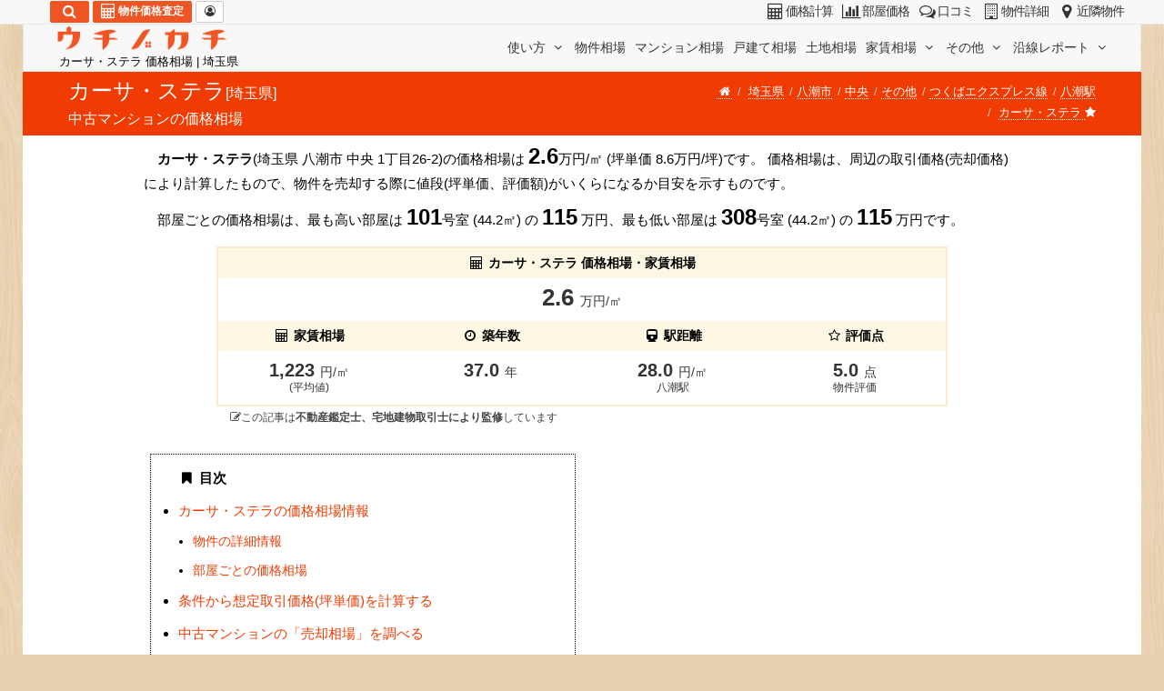

--- FILE ---
content_type: text/html; charset=UTF-8
request_url: https://utinokati.com/mansion/%E3%82%AB%E3%83%BC%E3%82%B5%E3%83%BB%E3%82%B9%E3%83%86%E3%83%A9-%E5%9F%BC%E7%8E%89%E7%9C%8C%E5%85%AB%E6%BD%AE%E5%B8%82%E4%B8%AD%E5%A4%AE1%E4%B8%81%E7%9B%AE26-2/
body_size: 46823
content:
<!DOCTYPE html> <html id="utinokati" content="ja" lang="ja"> <head> <meta charset="utf-8"> <meta http-equiv="content-language" content="ja"> <link rel="canonical" href="https://utinokati.com/mansion/11-00036677/">  <meta name="keywords" content="カーサ・ステラ,価格相場,販売時価格,分譲時価格,新築時価格,売出価格,売却,査定,値段,評価額,坪単価,売却相場,評判,口コミ,売る,仲介,八潮市中央1丁目26-2"> <meta name="description" content="カーサ・ステラ(埼玉県 八潮市 中央 1丁目26-2)の価格相場は2.6万円/㎡です。部屋ごとの価格相場は、最も高い部屋は101号室の115万円、最も低い部屋は308号室の115万円です。3階建て鉄骨造の物件で、八潮駅から徒歩28.0分と徒歩圏外の物件です。築年数は37.0年と比較的古い物件です。"> <meta name="author" content="ウチノカチ"> <title>カーサ・ステラ 価格相場 | 八潮市中央1丁目26-2</title> <meta property="og:title" content="カーサ・ステラ 価格相場 | 八潮市中央1丁目26-2"> <meta property="og:description" content="カーサ・ステラ(埼玉県 八潮市 中央 1丁目26-2)の価格相場は2.6万円/㎡です。部屋ごとの価格相場は、最も高い部屋は101号室の115万円、最も低い部屋は308号室の115万円です。3階建て鉄骨造の物件で、八潮駅から徒歩28.0分と徒歩圏外の物件です。築年数は37.0年と比較的古い物件です。"> <meta property="og:url" content="https://utinokati.com/mansion/11-00036677/"> <meta property="og:type" content="article"> <meta name="twitter:card" content="summary_large_image"> <meta name="twitter:site" content="@utinokati"> <meta name="viewport" content="width=device-width,maximum-scale=3.0">   <!--[if lt IE 9]><script src="https://html5shim.googlecode.com/svn/trunk/html5.js"></script><![endif]--> <link rel="apple-touch-icon-precomposed" sizes="144x144" href="/image/ico/favicon_144.png"/> <link rel="apple-touch-icon-precomposed" sizes="114x114" href="/image/ico/favicon_114.png"/> <link rel="apple-touch-icon-precomposed" sizes="72x72" href="/image/ico/favicon_72.png"/> <link rel="apple-touch-icon-precomposed" href="/image/ico/favicon_57.png"/> <link rel="icon" href="/image/ico/favicon.ico" type="image/x-icon"> <link rel="shortcut icon" href="/image/ico/favicon.ico" type="image/x-icon"> <link rel="shortcut icon" href="/image/ico/favicon.png"/> <style>/*!
 * Bootstrap v3.3.7 (http://getbootstrap.com)
 * Copyright 2011-2016 Twitter, Inc.
 * Licensed under MIT (https://github.com/twbs/bootstrap/blob/master/LICENSE)
 *//*! normalize.css v3.0.3 | MIT License | github.com/necolas/normalize.css */html{font-family:sans-serif;-webkit-text-size-adjust:100%;-ms-text-size-adjust:100%}body{margin:0}article,figcaption,figure,header,section{display:block}[hidden]{display:none}a{background-color:transparent}a:active,a:hover{outline:0}b,strong{font-weight:bold}h1{margin:.67em 0;font-size:2em}small{font-size:80%}sup{position:relative;font-size:75%;line-height:0;vertical-align:baseline}sup{top:-.5em}img{border:0}figure{margin:1em 40px}hr{height:0;-webkit-box-sizing:content-box;-moz-box-sizing:content-box;box-sizing:content-box}button,input,select,textarea{margin:0;font:inherit;color:inherit}button{overflow:visible}button,select{text-transform:none}button{-webkit-appearance:button;cursor:pointer}button[disabled]{cursor:default}button::-moz-focus-inner,input::-moz-focus-inner{padding:0;border:0}input{line-height:normal}input[type="checkbox"],input[type="radio"]{-webkit-box-sizing:border-box;-moz-box-sizing:border-box;box-sizing:border-box;padding:0}input[type="number"]::-webkit-inner-spin-button,input[type="number"]::-webkit-outer-spin-button{height:auto}fieldset{padding:.35em .625em .75em;margin:0 2px;border:1px solid silver}legend{padding:0;border:0}textarea{overflow:auto}table{border-spacing:0;border-collapse:collapse}td,th{padding:0}/*! Source: https://github.com/h5bp/html5-boilerplate/blob/master/src/css/main.css */@media print{*,*:before,*:after{color:#000 !important;text-shadow:none !important;background:transparent !important;-webkit-box-shadow:none !important;box-shadow:none !important}a,a:visited{text-decoration:underline}a[href]:after{content:" (" attr(href) ")"}a[href^="#"]:after,a[href^="javascript:"]:after{content:""}thead{display:table-header-group}tr,img{page-break-inside:avoid}img{max-width:100% !important}p,h2,h3{orphans:3;widows:3}h2,h3{page-break-after:avoid}.navbar{display:none}.btn>.caret{border-top-color:#000 !important}.label{border:1px solid #000}.table{border-collapse:collapse !important}.table td,.table th{background-color:#fff !important}.table-bordered th,.table-bordered td{border:1px solid #ddd !important}}@font-face{font-family:'Glyphicons Halflings';src:url('/fonts/glyphicons-halflings-regular.eot');src:url('/fonts/glyphicons-halflings-regular.eot?#iefix') format('embedded-opentype'),url('/fonts/glyphicons-halflings-regular.woff2') format('woff2'),url('/fonts/glyphicons-halflings-regular.woff') format('woff'),url('/fonts/glyphicons-halflings-regular.ttf') format('truetype'),url('/fonts/glyphicons-halflings-regular.svg#glyphicons_halflingsregular') format('svg')}.glyphicon{position:relative;top:1px;display:inline-block;font-family:'Glyphicons Halflings';font-style:normal;font-weight:normal;line-height:1;-webkit-font-smoothing:antialiased;-moz-osx-font-smoothing:grayscale}.glyphicon-star:before{content:"\e006"}.glyphicon-star-empty:before{content:"\e007"}.glyphicon-chevron-left:before{content:"\e079"}.glyphicon-chevron-right:before{content:"\e080"}.glyphicon-calendar:before{content:"\e109"}*{-webkit-box-sizing:border-box;-moz-box-sizing:border-box;box-sizing:border-box}*:before,*:after{-webkit-box-sizing:border-box;-moz-box-sizing:border-box;box-sizing:border-box}html{font-size:10px;-webkit-tap-highlight-color:rgba(0,0,0,0)}body{font-family:"Helvetica Neue",Helvetica,Arial,sans-serif;font-size:14px;line-height:1.42857143;color:#333;background-color:#fff}input,button,select,textarea{font-family:inherit;font-size:inherit;line-height:inherit}a{color:#337ab7;text-decoration:none}a:hover,a:focus{color:#23527c;text-decoration:underline}a:focus{outline:5px auto -webkit-focus-ring-color;outline-offset:-2px}figure{margin:0}img{vertical-align:middle}.img-responsive{display:block;max-width:100%;height:auto}.img-rounded{border-radius:6px}.img-thumbnail{display:inline-block;max-width:100%;height:auto;padding:4px;line-height:1.42857143;background-color:#fff;border:1px solid #ddd;border-radius:4px;-webkit-transition:all .2s ease-in-out;-o-transition:all .2s ease-in-out;transition:all .2s ease-in-out}.img-circle{border-radius:50%}hr{margin-top:20px;margin-bottom:20px;border:0;border-top:1px solid #eee}.sr-only{position:absolute;width:1px;height:1px;padding:0;margin:-1px;overflow:hidden;clip:rect(0,0,0,0);border:0}h1,h2,h3,h4,h5,h6,.h1,.h2,.h3,.h4,.h5,.h6{font-family:inherit;font-weight:500;line-height:1.1;color:inherit}h2 small,h3 small,h4 small,h5 small,.h1 small,.h3 small,.h4 small,h2 .small,h4 .small{font-weight:normal;line-height:1;color:#333}h1,.h1,h2,.h2,h3,.h3{margin-top:20px;margin-bottom:10px}.h1 small,h2 small,h3 small,.h3 small,h2 .small{font-size:65%}h4,.h4,h5,.h5,h6,.h6{margin-top:10px;margin-bottom:10px}h4 small,.h4 small,h5 small,h4 .small{font-size:75%}h1,.h1{font-size:36px}h2,.h2{font-size:30px}h3,.h3{font-size:24px}h4,.h4{font-size:18px}h5,.h5{font-size:14px}h6,.h6{font-size:12px}p{margin:0 0 10px}small,.small{font-size:85%}.text-left{text-align:left}.text-right{text-align:right}.text-center{text-align:center}.text-muted{color:#333}.text-info{color:#31708f}.text-danger{color:#a94442}.bg-warning{background-color:#fcf8e3}ul{margin-top:0;margin-bottom:10px}ul ul{margin-bottom:0}dl{margin-top:0;margin-bottom:20px}dt,dd{line-height:1.42857143}dt{font-weight:bold}dd{margin-left:0}@media(min-width:768px){.dl-horizontal dt{float:left;width:160px;overflow:hidden;clear:left;text-align:right;text-overflow:ellipsis;white-space:nowrap}.dl-horizontal dd{margin-left:180px}}.container{padding-right:15px;padding-left:15px;margin-right:auto;margin-left:auto}@media(min-width:768px){.container{width:750px}}@media(min-width:992px){.container{width:970px}}@media(min-width:1200px){.container{width:1170px}}.row{margin-right:-15px;margin-left:-15px}.col-xs-1,.col-sm-1,.col-xs-2,.col-sm-2,.col-xs-3,.col-sm-3,.col-xs-4,.col-sm-4,.col-md-4,.col-xs-5,.col-sm-5,.col-md-5,.col-xs-6,.col-sm-6,.col-md-6,.col-xs-7,.col-sm-7,.col-xs-8,.col-sm-8,.col-md-8,.col-lg-8,.col-xs-9,.col-sm-9,.col-xs-10,.col-sm-10,.col-md-10,.col-xs-11,.col-xs-12,.col-sm-12,.col-md-12{position:relative;min-height:1px;padding-right:15px;padding-left:15px}.col-xs-1,.col-xs-2,.col-xs-3,.col-xs-4,.col-xs-5,.col-xs-6,.col-xs-7,.col-xs-8,.col-xs-9,.col-xs-10,.col-xs-11,.col-xs-12{float:left}.col-xs-12{width:100%}.col-xs-11{width:91.66666667%}.col-xs-10{width:83.33333333%}.col-xs-9{width:75%}.col-xs-8{width:66.66666667%}.col-xs-7{width:58.33333333%}.col-xs-6{width:50%}.col-xs-5{width:41.66666667%}.col-xs-4{width:33.33333333%}.col-xs-3{width:25%}.col-xs-2{width:16.66666667%}.col-xs-1{width:8.33333333%}.col-xs-offset-4{margin-left:33.33333333%}.col-xs-offset-3{margin-left:25%}.col-xs-offset-2{margin-left:16.66666667%}.col-xs-offset-1{margin-left:8.33333333%}.col-xs-offset-0{margin-left:0}@media(min-width:768px){.col-sm-1,.col-sm-2,.col-sm-3,.col-sm-4,.col-sm-5,.col-sm-6,.col-sm-7,.col-sm-8,.col-sm-9,.col-sm-10,.col-sm-12{float:left}.col-sm-12{width:100%}.col-sm-10{width:83.33333333%}.col-sm-9{width:75%}.col-sm-8{width:66.66666667%}.col-sm-7{width:58.33333333%}.col-sm-6{width:50%}.col-sm-5{width:41.66666667%}.col-sm-4{width:33.33333333%}.col-sm-3{width:25%}.col-sm-2{width:16.66666667%}.col-sm-1{width:8.33333333%}.col-sm-offset-6{margin-left:50%}.col-sm-offset-3{margin-left:25%}.col-sm-offset-2{margin-left:16.66666667%}.col-sm-offset-1{margin-left:8.33333333%}}@media(min-width:992px){.col-md-4,.col-md-5,.col-md-6,.col-md-8,.col-md-10,.col-md-12{float:left}.col-md-12{width:100%}.col-md-10{width:83.33333333%}.col-md-8{width:66.66666667%}.col-md-6{width:50%}.col-md-5{width:41.66666667%}.col-md-4{width:33.33333333%}.col-md-offset-4{margin-left:33.33333333%}.col-md-offset-3{margin-left:25%}.col-md-offset-2{margin-left:16.66666667%}.col-md-offset-1{margin-left:8.33333333%}.col-md-offset-0{margin-left:0}}@media(min-width:1200px){.col-lg-8{float:left}.col-lg-8{width:66.66666667%}.col-lg-offset-2{margin-left:16.66666667%}}table{background-color:transparent}th{text-align:left}.table{width:100%;max-width:100%;margin-bottom:20px}.table>thead>tr>th,.table>tbody>tr>th,.table>tbody>tr>td{padding:8px;line-height:1.42857143;vertical-align:top;border-top:1px solid #ddd}.table>thead>tr>th{vertical-align:bottom;border-bottom:2px solid #ddd}.table>thead:first-child>tr:first-child>th{border-top:0}.table-condensed>thead>tr>th,.table-condensed>tbody>tr>th,.table-condensed>tbody>tr>td{padding:5px}.table-bordered{border:1px solid #ddd}.table-bordered>thead>tr>th,.table-bordered>tbody>tr>th,.table-bordered>tbody>tr>td{border:1px solid #ddd}.table-bordered>thead>tr>th{border-bottom-width:2px}table td[class*="col-"],table th[class*="col-"]{position:static;display:table-cell;float:none}.table>tbody>tr.success>td{background-color:#dff0d8}.table>tbody>tr>th.info,.table>tbody>tr.info>td{background-color:#d9edf7}.table>tbody>tr>td.warning,.table>tbody>tr.warning>td{background-color:#fcf8e3}.table-responsive{min-height:.01%;overflow-x:auto}@media screen and (max-width:767px){.table-responsive{width:100%;margin-bottom:15px;overflow-y:hidden;-ms-overflow-style:-ms-autohiding-scrollbar;border:1px solid #ddd}.table-responsive>.table{margin-bottom:0}.table-responsive>.table>thead>tr>th,.table-responsive>.table>tbody>tr>td{white-space:nowrap}.table-responsive>.table-bordered{border:0}.table-responsive>.table-bordered>thead>tr>th:first-child,.table-responsive>.table-bordered>tbody>tr>td:first-child{border-left:0}.table-responsive>.table-bordered>thead>tr>th:last-child,.table-responsive>.table-bordered>tbody>tr>td:last-child{border-right:0}.table-responsive>.table-bordered>tbody>tr:last-child>td{border-bottom:0}}fieldset{min-width:0;padding:0;margin:0;border:0}legend{display:block;width:100%;padding:0;margin-bottom:20px;font-size:21px;line-height:inherit;color:#333;border:0;border-bottom:1px solid #e5e5e5}label{display:inline-block;max-width:100%;margin-bottom:5px;font-weight:bold}input[type="radio"],input[type="checkbox"]{margin:4px 0 0;margin-top:1px \9;line-height:normal}input[type="radio"]:focus,input[type="checkbox"]:focus{outline:5px auto -webkit-focus-ring-color;outline-offset:-2px}.form-control{display:block;width:100%;height:34px;padding:6px 12px;font-size:14px;line-height:1.42857143;color:#555;background-color:#fff;background-image:none;border:1px solid #ccc;border-radius:4px;-webkit-box-shadow:inset 0 1px 1px rgba(0,0,0,.075);box-shadow:inset 0 1px 1px rgba(0,0,0,.075);-webkit-transition:border-color ease-in-out .15s,-webkit-box-shadow ease-in-out .15s;-o-transition:border-color ease-in-out .15s,box-shadow ease-in-out .15s;transition:border-color ease-in-out .15s,box-shadow ease-in-out .15s}.form-control:focus{border-color:#66afe9;outline:0;-webkit-box-shadow:inset 0 1px 1px rgba(0,0,0,.075),0 0 8px rgba(102,175,233,.6);box-shadow:inset 0 1px 1px rgba(0,0,0,.075),0 0 8px rgba(102,175,233,.6)}.form-control::-moz-placeholder{color:#999;opacity:1}.form-control:-ms-input-placeholder{color:#999}.form-control::-webkit-input-placeholder{color:#999}.form-control::-ms-expand{background-color:transparent;border:0}textarea.form-control{height:auto}.form-group{margin-bottom:15px}.input-sm{height:30px;padding:5px 10px;font-size:12px;line-height:1.5;border-radius:3px}.input-lg{height:46px;padding:10px 16px;font-size:18px;line-height:1.3333333;border-radius:6px}select.input-lg{height:46px;line-height:46px}.has-success .form-control{border-color:#3c763d;-webkit-box-shadow:inset 0 1px 1px rgba(0,0,0,.075);box-shadow:inset 0 1px 1px rgba(0,0,0,.075)}.has-success .form-control:focus{border-color:#2b542c;-webkit-box-shadow:inset 0 1px 1px rgba(0,0,0,.075),0 0 6px #67b168;box-shadow:inset 0 1px 1px rgba(0,0,0,.075),0 0 6px #67b168}.has-success .input-group-addon{color:#3c763d;background-color:#dff0d8;border-color:#3c763d}.has-error .form-control{border-color:#a94442;-webkit-box-shadow:inset 0 1px 1px rgba(0,0,0,.075);box-shadow:inset 0 1px 1px rgba(0,0,0,.075)}.has-error .form-control:focus{border-color:#843534;-webkit-box-shadow:inset 0 1px 1px rgba(0,0,0,.075),0 0 6px #ce8483;box-shadow:inset 0 1px 1px rgba(0,0,0,.075),0 0 6px #ce8483}.has-error .input-group-addon{color:#a94442;background-color:#f2dede;border-color:#a94442}@media(min-width:768px){.form-inline .form-control{display:inline-block;width:auto;vertical-align:middle}}.form-horizontal .form-group{margin-right:-15px;margin-left:-15px}@media(min-width:768px){.form-horizontal .control-label{padding-top:7px;margin-bottom:0;text-align:right}}.btn{display:inline-block;padding:6px 12px;margin-bottom:0;font-size:14px;font-weight:normal;line-height:1.42857143;text-align:center;white-space:nowrap;vertical-align:middle;-ms-touch-action:manipulation;touch-action:manipulation;cursor:pointer;-webkit-user-select:none;-moz-user-select:none;-ms-user-select:none;user-select:none;background-image:none;border:1px solid transparent;border-radius:4px}.btn:focus,.btn:active:focus,.btn.active:focus{outline:5px auto -webkit-focus-ring-color;outline-offset:-2px}.btn:hover,.btn:focus{color:#333;text-decoration:none}.btn:active,.btn.active{background-image:none;outline:0;-webkit-box-shadow:inset 0 3px 5px rgba(0,0,0,.125);box-shadow:inset 0 3px 5px rgba(0,0,0,.125)}.btn[disabled]{cursor:not-allowed;filter:alpha(opacity=65);-webkit-box-shadow:none;box-shadow:none;opacity:.65}.btn-default{color:#333;background-color:#fff;border-color:#ccc}.btn-default:focus{color:#333;background-color:#e6e6e6;border-color:#8c8c8c}.btn-default:hover{color:#333;background-color:#e6e6e6;border-color:#adadad}.btn-default:active,.btn-default.active{color:#333;background-color:#e6e6e6;border-color:#adadad}.btn-default:active:hover,.btn-default.active:hover,.btn-default:active:focus,.btn-default.active:focus{color:#333;background-color:#d4d4d4;border-color:#8c8c8c}.btn-default:active,.btn-default.active{background-image:none}.btn-default .badge{color:#fff;background-color:#333}.btn-primary{color:#fff;background-color:#337ab7;border-color:#2e6da4}.btn-primary:focus{color:#fff;background-color:#286090;border-color:#122b40}.btn-primary:hover{color:#fff;background-color:#286090;border-color:#204d74}.btn-primary:active{color:#fff;background-color:#286090;border-color:#204d74}.btn-primary:active:hover,.btn-primary:active:focus{color:#fff;background-color:#204d74;border-color:#122b40}.btn-primary:active{background-image:none}.btn-info{color:#fff;background-color:#5bc0de;border-color:#46b8da}.btn-info:focus{color:#fff;background-color:#31b0d5;border-color:#1b6d85}.btn-info:hover{color:#fff;background-color:#31b0d5;border-color:#269abc}.btn-info:active,.btn-info.active{color:#fff;background-color:#31b0d5;border-color:#269abc}.btn-info:active:hover,.btn-info.active:hover,.btn-info:active:focus,.btn-info.active:focus{color:#fff;background-color:#269abc;border-color:#1b6d85}.btn-info:active,.btn-info.active{background-image:none}.btn-warning{color:#fff;background-color:#f0ad4e;border-color:#eea236}.btn-warning:focus{color:#fff;background-color:#ec971f;border-color:#985f0d}.btn-warning:hover{color:#fff;background-color:#ec971f;border-color:#d58512}.btn-warning:active{color:#fff;background-color:#ec971f;border-color:#d58512}.btn-warning:active:hover,.btn-warning:active:focus{color:#fff;background-color:#d58512;border-color:#985f0d}.btn-warning:active{background-image:none}.btn-warning[disabled]:hover,.btn-warning[disabled]:focus{background-color:#f0ad4e;border-color:#eea236}.btn-lg{padding:10px 16px;font-size:18px;line-height:1.3333333;border-radius:6px}.btn-sm{padding:5px 10px;font-size:12px;line-height:1.5;border-radius:3px}.btn-xs{padding:1px 5px;font-size:12px;line-height:1.5;border-radius:3px}.btn-block{display:block;width:100%}.fade{opacity:0;-webkit-transition:opacity .15s linear;-o-transition:opacity .15s linear;transition:opacity .15s linear}.fade.in{opacity:1}.collapse{display:none}.collapse.in{display:block}.caret{display:inline-block;width:0;height:0;margin-left:2px;vertical-align:middle;border-top:4px dashed;border-top:4px solid \9;border-right:4px solid transparent;border-left:4px solid transparent}.dropdown{position:relative}.dropdown-toggle:focus{outline:0}.dropdown-menu{position:absolute;top:100%;left:0;z-index:1000;display:none;float:left;min-width:160px;padding:5px 0;margin:2px 0 0;font-size:14px;text-align:left;list-style:none;background-color:#fff;-webkit-background-clip:padding-box;background-clip:padding-box;border:1px solid #ccc;border:1px solid rgba(0,0,0,.15);border-radius:4px;-webkit-box-shadow:0 6px 12px rgba(0,0,0,.175);box-shadow:0 6px 12px rgba(0,0,0,.175)}.dropdown-menu .divider{height:1px;margin:9px 0;overflow:hidden;background-color:#e5e5e5}.dropdown-menu>li>a{display:block;padding:3px 20px;clear:both;font-weight:normal;line-height:1.42857143;color:#333;white-space:nowrap}.dropdown-menu>li>a:hover,.dropdown-menu>li>a:focus{color:#262626;text-decoration:none;background-color:#f5f5f5}.dropdown-menu-right{right:0;left:auto}@media(min-width:768px){.navbar-right .dropdown-menu{right:0;left:auto}}.btn-group{position:relative;display:inline-block;vertical-align:middle}.btn-group>.btn{position:relative;float:left}.btn-group>.btn:hover,.btn-group>.btn:focus,.btn-group>.btn:active{z-index:2}.btn-group .btn+.btn{margin-left:-1px}.btn-group>.btn:not(:first-child):not(:last-child):not(.dropdown-toggle){border-radius:0}.btn-group>.btn:first-child{margin-left:0}.btn-group>.btn:first-child:not(:last-child):not(.dropdown-toggle){border-top-right-radius:0;border-bottom-right-radius:0}.btn-group>.btn:last-child:not(:first-child){border-top-left-radius:0;border-bottom-left-radius:0}.btn-group .dropdown-toggle:active{outline:0}.btn .caret{margin-left:0}.input-group{position:relative;display:table;border-collapse:separate}.input-group .form-control{position:relative;z-index:2;float:left;width:100%;margin-bottom:0}.input-group .form-control:focus{z-index:3}.input-group-addon,.input-group-btn,.input-group .form-control{display:table-cell}.input-group-btn:not(:first-child):not(:last-child){border-radius:0}.input-group-addon,.input-group-btn{width:1%;white-space:nowrap;vertical-align:middle}.input-group-addon{padding:6px 12px;font-size:14px;font-weight:normal;line-height:1;color:#555;text-align:center;background-color:#eee;border:1px solid #ccc;border-radius:4px}.input-group-addon input[type="checkbox"]{margin-top:0}.input-group .form-control:first-child,.input-group-addon:first-child,.input-group-btn:first-child>.btn{border-top-right-radius:0;border-bottom-right-radius:0}.input-group-addon:first-child{border-right:0}.input-group .form-control:last-child,.input-group-btn:last-child>.btn,.input-group-btn:last-child>.btn-group>.btn,.input-group-btn:first-child>.btn:not(:first-child){border-top-left-radius:0;border-bottom-left-radius:0}.input-group-btn{position:relative;font-size:0;white-space:nowrap}.input-group-btn>.btn{position:relative}.input-group-btn>.btn+.btn{margin-left:-1px}.input-group-btn>.btn:hover,.input-group-btn>.btn:focus,.input-group-btn>.btn:active{z-index:2}.input-group-btn:first-child>.btn{margin-right:-1px}.input-group-btn:last-child>.btn,.input-group-btn:last-child>.btn-group{z-index:2;margin-left:-1px}.nav{padding-left:0;margin-bottom:0;list-style:none}.nav>li{position:relative;display:block}.nav>li>a{position:relative;display:block;padding:10px 15px}.nav>li>a:hover,.nav>li>a:focus{text-decoration:none;background-color:#eee}.nav-tabs{border-bottom:1px solid #ddd}.nav-tabs>li{float:left;margin-bottom:-1px}.nav-tabs>li>a{margin-right:2px;line-height:1.42857143;border:1px solid transparent;border-radius:4px 4px 0 0}.nav-tabs>li>a:hover{border-color:#eee #eee #ddd}.nav-tabs>li.active>a,.nav-tabs>li.active>a:hover,.nav-tabs>li.active>a:focus{color:#555;cursor:default;background-color:#fff;border:1px solid #ddd;border-bottom-color:transparent}.navbar{position:relative;margin-bottom:20px;border:1px solid transparent}@media(min-width:768px){.navbar{border-radius:4px}}@media(min-width:768px){.navbar-header{float:left}}.navbar-collapse{padding-right:15px;padding-left:15px;overflow-x:visible;-webkit-overflow-scrolling:touch;border-top:1px solid transparent;-webkit-box-shadow:inset 0 1px 0 rgba(255,255,255,.1);box-shadow:inset 0 1px 0 rgba(255,255,255,.1)}@media(min-width:768px){.navbar-collapse{width:auto;border-top:0;-webkit-box-shadow:none;box-shadow:none}.navbar-collapse.collapse{display:block !important;height:auto !important;padding-bottom:0;overflow:visible !important}.navbar-fixed-top .navbar-collapse{padding-right:0;padding-left:0}}.navbar-fixed-top .navbar-collapse{max-height:340px}@media(max-device-width:480px) and (orientation:landscape){.navbar-fixed-top .navbar-collapse{max-height:200px}}.container>.navbar-header,.container>.navbar-collapse{margin-right:-15px;margin-left:-15px}@media(min-width:768px){.container>.navbar-header,.container>.navbar-collapse{margin-right:0;margin-left:0}}.navbar-fixed-top{position:fixed;right:0;left:0;z-index:1030}@media(min-width:768px){.navbar-fixed-top{border-radius:0}}.navbar-fixed-top{top:0;border-width:0 0 1px}.navbar-toggle{position:relative;float:right;padding:9px 10px;margin-top:8px;margin-right:15px;margin-bottom:8px;background-color:transparent;background-image:none;border:1px solid transparent;border-radius:4px}.navbar-toggle:focus{outline:0}.navbar-toggle .icon-bar{display:block;width:22px;height:2px;border-radius:1px}.navbar-toggle .icon-bar+.icon-bar{margin-top:4px}@media(min-width:768px){.navbar-toggle{display:none}}.navbar-nav{margin:7.5px -15px}.navbar-nav>li>a{padding-top:10px;padding-bottom:10px;line-height:20px}@media(min-width:768px){.navbar-nav{float:left;margin:0}.navbar-nav>li{float:left}.navbar-nav>li>a{padding-top:15px;padding-bottom:15px}}.navbar-nav>li>.dropdown-menu{margin-top:0;border-top-left-radius:0;border-top-right-radius:0}@media(min-width:768px){.navbar-right{float:right !important;margin-right:-15px}}.navbar-default{background-color:#f8f8f8;border-color:#e7e7e7}.navbar-default .navbar-nav>li>a{color:#333}.navbar-default .navbar-nav>li>a:hover,.navbar-default .navbar-nav>li>a:focus{color:#333;background-color:transparent}.navbar-default .navbar-toggle{border-color:#ddd}.navbar-default .navbar-toggle:hover,.navbar-default .navbar-toggle:focus{background-color:#ddd}.navbar-default .navbar-toggle .icon-bar{background-color:#888}.navbar-default .navbar-collapse{border-color:#e7e7e7}.breadcrumb{padding:8px 15px;margin-bottom:20px;list-style:none;background-color:#f5f5f5;border-radius:4px}.breadcrumb>li{display:inline-block}.breadcrumb>li+li:before{padding:0 5px;color:#ccc;content:"/\00a0"}.breadcrumb>.active{color:#333}.pagination{display:inline-block;padding-left:0;margin:20px 0;border-radius:4px}.pagination>li{display:inline}.pagination>li>a,.pagination>li>span{position:relative;float:left;padding:6px 12px;margin-left:-1px;line-height:1.42857143;color:#337ab7;text-decoration:none;background-color:#fff;border:1px solid #ddd}.pagination>li:first-child>a{margin-left:0;border-top-left-radius:4px;border-bottom-left-radius:4px}.pagination>li:last-child>a,.pagination>li:last-child>span{border-top-right-radius:4px;border-bottom-right-radius:4px}.pagination>li>a:hover,.pagination>li>span:hover,.pagination>li>a:focus,.pagination>li>span:focus{z-index:2;color:#23527c;background-color:#eee;border-color:#ddd}.pagination>.active>a,.pagination>.active>span,.pagination>.active>a:hover,.pagination>.active>span:hover,.pagination>.active>a:focus,.pagination>.active>span:focus{z-index:3;color:#fff;cursor:default;background-color:#337ab7;border-color:#337ab7}.pagination>.disabled>span,.pagination>.disabled>span:hover,.pagination>.disabled>span:focus,.pagination>.disabled>a,.pagination>.disabled>a:hover,.pagination>.disabled>a:focus{color:#333;cursor:not-allowed;background-color:#fff;border-color:#ddd}.pager{padding-left:0;margin:20px 0;text-align:center;list-style:none}.pager li{display:inline}.pager li>a{display:inline-block;padding:5px 14px;background-color:#fff;border:1px solid #ddd;border-radius:15px}.pager li>a:hover,.pager li>a:focus{text-decoration:none;background-color:#eee}.pager .next>a{float:right}.pager .previous>a{float:left}.pager .disabled>a,.pager .disabled>a:hover,.pager .disabled>a:focus{color:#333;cursor:not-allowed;background-color:#fff}.label{display:inline;padding:.2em .6em .3em;font-size:75%;font-weight:bold;line-height:1;color:#fff;text-align:center;white-space:nowrap;vertical-align:baseline;border-radius:.25em}.label:empty{display:none}.label-default{background-color:#333}.label-primary{background-color:#337ab7}.label-success{background-color:#5cb85c}.label-warning{background-color:#f0ad4e}.label-danger{background-color:#d9534f}.badge{display:inline-block;min-width:10px;padding:3px 7px;font-size:12px;font-weight:bold;line-height:1;color:#fff;text-align:center;white-space:nowrap;vertical-align:middle;background-color:#333;border-radius:10px}.btn .badge{position:relative;top:-1px}.thumbnail{display:block;padding:4px;margin-bottom:20px;line-height:1.42857143;background-color:#fff;border:1px solid #ddd;border-radius:4px;-webkit-transition:border .2s ease-in-out;-o-transition:border .2s ease-in-out;transition:border .2s ease-in-out}.thumbnail .caption{padding:9px;color:#333}.alert{padding:15px;margin-bottom:20px;border:1px solid transparent;border-radius:4px}.alert>p{margin-bottom:0}.alert-success{color:#3c763d;background-color:#dff0d8;border-color:#d6e9c6}.alert-info{color:#31708f;background-color:#d9edf7;border-color:#bce8f1}.alert-warning{color:#8a6d3b;background-color:#fcf8e3;border-color:#faebcc}.alert-danger{color:#a94442;background-color:#f2dede;border-color:#ebccd1}.list-group{padding-left:0;margin-bottom:20px}.list-group-item{position:relative;display:block;padding:10px 15px;margin-bottom:-1px;background-color:#fff;border:1px solid #ddd}.list-group-item:first-child{border-top-left-radius:4px;border-top-right-radius:4px}.list-group-item:last-child{margin-bottom:0;border-bottom-right-radius:4px;border-bottom-left-radius:4px}a.list-group-item{color:#555}a.list-group-item .list-group-item-heading{color:#333}a.list-group-item:hover,a.list-group-item:focus{color:#555;text-decoration:none;background-color:#f5f5f5}.list-group-item-heading{margin-top:0;margin-bottom:5px}.list-group-item-text{margin-bottom:0;line-height:1.3}.panel{margin-bottom:20px;border:1px solid transparent;border-radius:4px;-webkit-box-shadow:0 1px 1px rgba(0,0,0,.05);box-shadow:0 1px 1px rgba(0,0,0,.05)}.panel-body{padding:15px}.panel-heading{padding:10px 15px;border-bottom:1px solid transparent;border-top-left-radius:3px;border-top-right-radius:3px}.panel-default{border-color:#ddd}.panel-default>.panel-heading{color:#333;background-color:#f5f5f5;border-color:#ddd}.panel-success{border-color:#d6e9c6}.panel-success>.panel-heading{color:#3c763d;background-color:#dff0d8;border-color:#d6e9c6}.panel-info{border-color:#bce8f1}.panel-info>.panel-heading{color:#31708f;background-color:#d9edf7;border-color:#bce8f1}.embed-responsive{position:relative;display:block;height:0;padding:0;overflow:hidden}.embed-responsive-16by9{padding-bottom:56.25%}.embed-responsive-4by3{padding-bottom:75%}.well{min-height:20px;padding:19px;margin-bottom:20px;background-color:#f5f5f5;border:1px solid #e3e3e3;border-radius:4px;-webkit-box-shadow:inset 0 1px 1px rgba(0,0,0,.05);box-shadow:inset 0 1px 1px rgba(0,0,0,.05)}.well-sm{padding:9px;border-radius:3px}.close{float:right;font-size:21px;font-weight:bold;line-height:1;color:#000;text-shadow:0 1px 0 #fff;filter:alpha(opacity=20);opacity:.2}.close:hover,.close:focus{color:#000;text-decoration:none;cursor:pointer;filter:alpha(opacity=50);opacity:.5}button.close{-webkit-appearance:none;padding:0;cursor:pointer;background:transparent;border:0}.modal-open{overflow:hidden}.modal{position:fixed;top:0;right:0;bottom:0;left:0;z-index:1050;display:none;overflow:hidden;-webkit-overflow-scrolling:touch;outline:0}.modal.fade .modal-dialog{-webkit-transition:-webkit-transform .3s ease-out;-o-transition:-o-transform .3s ease-out;transition:transform .3s ease-out;-webkit-transform:translate(0,-25%);-ms-transform:translate(0,-25%);-o-transform:translate(0,-25%);transform:translate(0,-25%)}.modal.in .modal-dialog{-webkit-transform:translate(0,0);-ms-transform:translate(0,0);-o-transform:translate(0,0);transform:translate(0,0)}.modal-open .modal{overflow-x:hidden;overflow-y:auto}.modal-dialog{position:relative;width:auto;margin:10px}.modal-content{position:relative;background-color:#fff;-webkit-background-clip:padding-box;background-clip:padding-box;border:1px solid #999;border:1px solid rgba(0,0,0,.2);border-radius:6px;outline:0;-webkit-box-shadow:0 3px 9px rgba(0,0,0,.5);box-shadow:0 3px 9px rgba(0,0,0,.5)}.modal-header{padding:15px;border-bottom:1px solid #e5e5e5}.modal-header .close{margin-top:-2px}.modal-title{margin:0;line-height:1.42857143}.modal-body{position:relative;padding:15px}.modal-footer{padding:15px;text-align:right;border-top:1px solid #e5e5e5}.modal-footer .btn+.btn{margin-bottom:0;margin-left:5px}@media(min-width:768px){.modal-dialog{width:600px;margin:30px auto}.modal-content{-webkit-box-shadow:0 5px 15px rgba(0,0,0,.5);box-shadow:0 5px 15px rgba(0,0,0,.5)}}.dl-horizontal dd:before,.dl-horizontal dd:after,.container:before,.container:after,.row:before,.row:after,.form-horizontal .form-group:before,.form-horizontal .form-group:after,.nav:before,.nav:after,.navbar:before,.navbar:after,.navbar-header:before,.navbar-header:after,.navbar-collapse:before,.navbar-collapse:after,.pager:before,.pager:after,.panel-body:before,.panel-body:after,.modal-header:before,.modal-header:after,.modal-footer:before,.modal-footer:after{display:table;content:" "}.dl-horizontal dd:after,.container:after,.row:after,.form-horizontal .form-group:after,.nav:after,.navbar:after,.navbar-header:after,.navbar-collapse:after,.pager:after,.panel-body:after,.modal-header:after,.modal-footer:after{clear:both}.pull-right{float:right !important}.pull-left{float:left !important}@-ms-viewport{width:device-width}@media(min-width:768px) and (max-width:991px){.hidden-sm{display:none !important}}.fixedmain-container{position:absolute;left:0;right:0;top:90px;bottom:0;padding:6px}.fixedmain-container-region{position:absolute;left:0;right:0;top:90px;bottom:0;padding:6px}@media(min-width:768px){.fixedmain-container{position:absolute;left:320px;right:0;top:31px;bottom:0}.fixedmain-container-region{position:absolute;left:200px;right:0;top:31px;bottom:0}}@media(min-width:768px){.fixedside-container{width:503px}}@media(min-width:992px){.fixedside-container{width:723px}}@media(min-width:1200px){.fixedside-container{width:923px}}@media(min-width:1432px){.fixedside-container{width:1170px}}.navbar-fixed-left,.navbar-fixed-left-region{position:fixed;top:31px;width:100%;z-index:1030}@media(max-width:420px){.navbar-fixed-left,.navbar-fixed-left-region{position:fixed;top:38px;width:100%;z-index:1030}}@media(min-width:768px){.navbar-fixed-left{width:320px;border-radius:0}.navbar-fixed-left-region{width:200px;border-radius:0}.navbar-fixed-left .fixedside-container,.navbar-fixed-left-region .fixedside-container{padding-right:0;padding-left:0;width:auto}.navbar-fixed-left .navbar-header,.navbar-fixed-left-region .navbar-header{float:none;padding-left:5px;padding-right:5px}.navbar-fixed-left .navbar-collapse,.navbar-fixed-left-region .navbar-collapse{padding-right:0;padding-left:0;max-height:none}.navbar-fixed-left .navbar-collapse .navbar-nav,.navbar-fixed-left-region .navbar-collapse .navbar-nav{float:none !important}.navbar-fixed-left .navbar-collapse .navbar-nav>li,.navbar-fixed-left-region .navbar-collapse .navbar-nav>li{width:100%}}@media(min-width:768px){.navbar-fixed-left,.navbar-fixed-left-region{right:auto !important;left:0 !important;border-width:0 1px 0 0 !important;bottom:0;margin:0;max-height:100%;overflow:scroll}}/*!
 * Bootstrap-select v1.12.4 (http://silviomoreto.github.io/bootstrap-select)
 *
 * Copyright 2013-2017 bootstrap-select
 * Licensed under MIT (https://github.com/silviomoreto/bootstrap-select/blob/master/LICENSE)
 *//*!
 *  Font Awesome 4.7.0 by @davegandy - http://fontawesome.io - @fontawesome
 *  License - http://fontawesome.io/license (Font: SIL OFL 1.1, CSS: MIT License)
 */@font-face{font-family:'FontAwesome';src:url('/fonts/fontawesome-webfont.eot?v=4.7.0');src:url('/fonts/fontawesome-webfont.eot?#iefix&v=4.7.0') format('embedded-opentype'),url('/fonts/fontawesome-webfont.woff2?v=4.7.0') format('woff2'),url('/fonts/fontawesome-webfont.woff?v=4.7.0') format('woff'),url('/fonts/fontawesome-webfont.ttf?v=4.7.0') format('truetype'),url('/fonts/fontawesome-webfont.svg?v=4.7.0#fontawesomeregular') format('svg');font-weight:normal;font-style:normal;font-display:swap}.fa{display:inline-block;font:normal normal normal 14px/1 FontAwesome;font-size:inherit;text-rendering:auto;-webkit-font-smoothing:antialiased;-moz-osx-font-smoothing:grayscale}.fa-lg{font-size:1.33333333em;line-height:.75em;vertical-align:-15%}.fa-2x{font-size:2em}.fa-3x{font-size:3em}.fa-4x{font-size:4em}.fa-5x{font-size:5em}.fa-fw{width:1.28571429em;text-align:center}.pull-right{float:right}.pull-left{float:left}.fa-spin{-webkit-animation:fa-spin 2s infinite linear;animation:fa-spin 2s infinite linear}.fa-pulse{-webkit-animation:fa-spin 1s infinite steps(8);animation:fa-spin 1s infinite steps(8)}@-webkit-keyframes fa-spin{0{-webkit-transform:rotate(0);transform:rotate(0)}100%{-webkit-transform:rotate(359deg);transform:rotate(359deg)}}@keyframes fa-spin{0{-webkit-transform:rotate(0);transform:rotate(0)}100%{-webkit-transform:rotate(359deg);transform:rotate(359deg)}}.fa-stack{position:relative;display:inline-block;width:2em;height:2em;line-height:2em;vertical-align:middle}.fa-stack-1x,.fa-stack-2x{position:absolute;left:0;width:100%;text-align:center}.fa-stack-1x{line-height:inherit}.fa-stack-2x{font-size:2em}.fa-inverse{color:#fff}.fa-search:before{content:"\f002"}.fa-envelope-o:before{content:"\f003"}.fa-star:before{content:"\f005"}.fa-star-o:before{content:"\f006"}.fa-user:before{content:"\f007"}.fa-film:before{content:"\f008"}.fa-check:before{content:"\f00c"}.fa-times:before{content:"\f00d"}.fa-search-plus:before{content:"\f00e"}.fa-gear:before{content:"\f013"}.fa-trash-o:before{content:"\f014"}.fa-home:before{content:"\f015"}.fa-file-o:before{content:"\f016"}.fa-clock-o:before{content:"\f017"}.fa-refresh:before{content:"\f021"}.fa-book:before{content:"\f02d"}.fa-bookmark:before{content:"\f02e"}.fa-camera:before{content:"\f030"}.fa-align-left:before{content:"\f036"}.fa-list:before{content:"\f03a"}.fa-picture-o:before{content:"\f03e"}.fa-pencil:before{content:"\f040"}.fa-map-marker:before{content:"\f041"}.fa-edit:before,.fa-pencil-square-o:before{content:"\f044"}.fa-check-square-o:before{content:"\f046"}.fa-plus-circle:before{content:"\f055"}.fa-minus-circle:before{content:"\f056"}.fa-check-circle:before{content:"\f058"}.fa-question-circle:before{content:"\f059"}.fa-info-circle:before{content:"\f05a"}.fa-check-circle-o:before{content:"\f05d"}.fa-ban:before{content:"\f05e"}.fa-arrow-right:before{content:"\f061"}.fa-expand:before{content:"\f065"}.fa-compress:before{content:"\f066"}.fa-plus:before{content:"\f067"}.fa-exclamation-circle:before{content:"\f06a"}.fa-leaf:before{content:"\f06c"}.fa-warning:before,.fa-exclamation-triangle:before{content:"\f071"}.fa-comment:before{content:"\f075"}.fa-chevron-up:before{content:"\f077"}.fa-chevron-down:before{content:"\f078"}.fa-arrows-h:before{content:"\f07e"}.fa-bar-chart:before{content:"\f080"}.fa-twitter-square:before{content:"\f081"}.fa-facebook-square:before{content:"\f082"}.fa-key:before{content:"\f084"}.fa-comments:before{content:"\f086"}.fa-thumbs-o-up:before{content:"\f087"}.fa-sign-out:before{content:"\f08b"}.fa-external-link:before{content:"\f08e"}.fa-sign-in:before{content:"\f090"}.fa-square-o:before{content:"\f096"}.fa-twitter:before{content:"\f099"}.fa-hand-o-right:before{content:"\f0a4"}.fa-arrow-circle-up:before{content:"\f0aa"}.fa-wrench:before{content:"\f0ad"}.fa-users:before{content:"\f0c0"}.fa-cloud:before{content:"\f0c2"}.fa-paperclip:before{content:"\f0c6"}.fa-bars:before{content:"\f0c9"}.fa-table:before{content:"\f0ce"}.fa-money:before{content:"\f0d6"}.fa-caret-down:before{content:"\f0d7"}.fa-caret-right:before{content:"\f0da"}.fa-envelope:before{content:"\f0e0"}.fa-comment-o:before{content:"\f0e5"}.fa-comments-o:before{content:"\f0e6"}.fa-sitemap:before{content:"\f0e8"}.fa-cloud-download:before{content:"\f0ed"}.fa-cloud-upload:before{content:"\f0ee"}.fa-file-text-o:before{content:"\f0f6"}.fa-building-o:before{content:"\f0f7"}.fa-plus-square:before{content:"\f0fe"}.fa-angle-double-right:before{content:"\f101"}.fa-angle-right:before{content:"\f105"}.fa-angle-down:before{content:"\f107"}.fa-mobile:before{content:"\f10b"}.fa-spinner:before{content:"\f110"}.fa-circle:before{content:"\f111"}.fa-folder-open-o:before{content:"\f115"}.fa-location-arrow:before{content:"\f124"}.fa-question:before{content:"\f128"}.fa-chevron-circle-right:before{content:"\f138"}.fa-chevron-circle-down:before{content:"\f13a"}.fa-minus-square:before{content:"\f146"}.fa-pencil-square:before{content:"\f14b"}.fa-sort-amount-asc:before{content:"\f160"}.fa-sort-amount-desc:before{content:"\f161"}.fa-thumbs-up:before{content:"\f164"}.fa-youtube-play:before{content:"\f16a"}.fa-long-arrow-right:before{content:"\f178"}.fa-pagelines:before{content:"\f18c"}.fa-building:before{content:"\f1ad"}.fa-tree:before{content:"\f1bb"}.fa-database:before{content:"\f1c0"}.fa-file-pdf-o:before{content:"\f1c1"}.fa-file-word-o:before{content:"\f1c2"}.fa-file-excel-o:before{content:"\f1c3"}.fa-paper-plane:before{content:"\f1d8"}.fa-history:before{content:"\f1da"}.fa-share-alt:before{content:"\f1e0"}.fa-newspaper-o:before{content:"\f1ea"}.fa-calculator:before{content:"\f1ec"}.fa-birthday-cake:before{content:"\f1fd"}.fa-user-plus:before{content:"\f234"}.fa-train:before{content:"\f238"}.fa-calendar-plus-o:before{content:"\f271"}.fa-envira:before{content:"\f299"}.fa-handshake-o:before{content:"\f2b5"}.fa-address-book-o:before{content:"\f2ba"}.fa-address-card-o:before{content:"\f2bc"}.fa-user-circle-o:before{content:"\f2be"}.fa-id-card:before{content:"\f2c2"}.fa-id-card-o:before{content:"\f2c3"}.sr-only{position:absolute;width:1px;height:1px;padding:0;margin:-1px;overflow:hidden;clip:rect(0,0,0,0);border:0}/*! jQuery UI - v1.12.1 - 2017-12-17
* http://jqueryui.com
* Includes: core.css, autocomplete.css, menu.css, tooltip.css, theme.css
* To view and modify this theme, visit http://jqueryui.com/themeroller/?scope=&folderName=base&cornerRadiusShadow=8px&offsetLeftShadow=0px&offsetTopShadow=0px&thicknessShadow=5px&opacityShadow=30&bgImgOpacityShadow=0&bgTextureShadow=flat&bgColorShadow=666666&opacityOverlay=30&bgImgOpacityOverlay=0&bgTextureOverlay=flat&bgColorOverlay=aaaaaa&iconColorError=cc0000&fcError=5f3f3f&borderColorError=f1a899&bgTextureError=flat&bgColorError=fddfdf&iconColorHighlight=777620&fcHighlight=777620&borderColorHighlight=dad55e&bgTextureHighlight=flat&bgColorHighlight=fffa90&iconColorActive=ffffff&fcActive=ffffff&borderColorActive=003eff&bgTextureActive=flat&bgColorActive=007fff&iconColorHover=555555&fcHover=2b2b2b&borderColorHover=cccccc&bgTextureHover=flat&bgColorHover=ededed&iconColorDefault=777777&fcDefault=454545&borderColorDefault=c5c5c5&bgTextureDefault=flat&bgColorDefault=f6f6f6&iconColorContent=444444&fcContent=333333&borderColorContent=dddddd&bgTextureContent=flat&bgColorContent=ffffff&iconColorHeader=444444&fcHeader=333333&borderColorHeader=dddddd&bgTextureHeader=flat&bgColorHeader=e9e9e9&cornerRadius=3px&fwDefault=normal&fsDefault=1em&ffDefault=Arial%2CHelvetica%2Csans-serif
* Copyright jQuery Foundation and other contributors; Licensed MIT */body,.table p{font-family:'Open Sans',Arial,sans-serif;font-size:16px;font-weight:300;line-height:2em;color:#000}a:active{outline:0}.clear{clear:both}#wrapper{width:100%;margin:0;padding:0}#wrapper.boxed{width:1230px;min-width:318px;overflow:hidden;margin:0 auto;padding:0;background:#fff}header{background:#fff;margin:0;padding:0;position:relative}header .logo{margin:0}header .logo img{margin-bottom:0}header .logo h1{font-size:14px;margin:0;padding-left:.8em}header ul.nav li{border:0;margin:0}header ul.nav li a{font-size:14px;border:0;font-weight:300;text-transform:uppercase}.navbar .nav>li>a{color:#111;text-shadow:none}.navbar .nav a:hover{background:0}.navbar .nav li .dropdown-menu{z-index:2000}header ul.nav li ul{margin-top:1px}.navbar .nav>li>.dropdown-menu:before{display:inline-block;border-right:0;border-bottom:0;border-left:0;border-bottom-color:none;content:none}ul.nav li.dropdown a{z-index:1000;display:block}.nivo-caption:not(:target){filter:none;-ms-filter:none}#content{background:#fff;padding:20px 3px 0 3px}#content img{max-width:100%;height:auto}#inner-headline{background:#f03c02;position:relative;margin:0;padding:0;color:#fefefe}#inner-headline ul.breadcrumb{margin:30px 0 0;float:right;line-height:1.5em}#inner-headline ul.breadcrumb li{margin-bottom:0;padding-bottom:0}#inner-headline ul.breadcrumb li{font-size:13px;color:#fff}#inner-headline ul.breadcrumb li i{color:#fff}#inner-headline ul.breadcrumb li a{color:#fff;border-bottom:1px dotted}ul.breadcrumb li a:hover{text-decoration:none}.heading{padding:0 10px 0 10px}.widgetheading{width:100%;padding:0}article{float:left;width:100%}ul.meta-post{float:left;margin:0;padding:0;list-style:none}ul.meta-post li{float:left;margin:0 10px 0 0;padding:0;list-style:none;border-right:1px dotted #e9e9e9;padding-right:10px}ul.meta-post li i{float:left;font-size:12px;margin:2px 5px 0 0}ul.meta-post li a{color:#666;float:left;font-size:12px;font-weight:600;cursor:pointer}.bottom-article{float:left;width:100%;border-top:1px solid #e9e9e9;border-bottom:1px solid #e9e9e9;padding:10px 0 10px 0;margin-bottom:50px}img.pull-right{float:right;margin:0 0 15px 15px}@media(min-width:979px) and (max-width:1200px){#wrapper.boxed{width:1000px;margin:0 auto}}@media(min-width:768px) and (max-width:979px){#wrapper.boxed{width:784px;margin:0 auto}.navbar .nav{border:0}.navbar .nav li a{border:0}}@media(max-width:767px){body{padding-right:0;padding-left:0}#wrapper.boxed{width:100%;margin:0 auto}.navbar-fixed-top{margin-right:0;margin-left:0}#inner-headline .breadcrumb{float:left;clear:both;width:100%;margin:0 !important;padding:0 !important}.breadcrumb>li{font-size:13px}}.img-rounded{-webkit-border-radius:2px;-moz-border-radius:2px;border-radius:2px}label,input,button,select,textarea{font-size:13px;font-weight:normal}label{font-weight:bold;color:#353535}input,button,select,textarea{font-family:'Open Sans',Arial,sans-serif;font-size:13px}select{font-size:13px;line-height:20px;background:#fbfbfb;border-color:#919191 #919191 #b3b3b3;-webkit-box-shadow:inset 0 1px 3px #cacaca;-moz-box-shadow:inset 0 1px 3px #cacaca;box-shadow:inset 0 1px 3px #cacaca;-webkit-border-radius:2px;-moz-border-radius:2px;border-radius:2px}select,textarea,input[type="text"],input[type="password"],input[type="number"],input[type="email"]{-webkit-border-radius:0;-moz-border-radius:0;border-radius:0}textarea:focus,input[type="text"]:focus,input[type="password"]:focus,input[type="number"]:focus,input[type="email"]:focus{outline:0;outline:thin dotted \9}.table tr th{text-align:center;vertical-align:middle}.table-bordered{-webkit-border-radius:0;-moz-border-radius:0;border-radius:0}.table-bordered thead:first-child tr:first-child>th:first-child,.table-bordered tbody:first-child tr:first-child>td:first-child{-webkit-border-top-left-radius:2px;border-top-left-radius:2px;-moz-border-radius-topleft:2px}.table-bordered thead:first-child tr:first-child>th:last-child,.table-bordered tbody:first-child tr:first-child>td:last-child{-webkit-border-top-right-radius:2px;border-top-right-radius:2px;-moz-border-radius-topright:2px}.table-bordered tbody:last-child tr:last-child>td:first-child{-webkit-border-bottom-left-radius:2px;border-bottom-left-radius:2px;-moz-border-radius-bottomleft:2px}.table-bordered tbody:last-child tr:last-child>td:last-child{-webkit-border-bottom-right-radius:2px;border-bottom-right-radius:2px;-moz-border-radius-bottomright:2px}.dropdown-menu{*border-right-width:0;*border-bottom-width:0;-webkit-border-radius:0;-moz-border-radius:0;border-radius:0}ul{padding:0;margin:0 0 10px 25px}ul ul{margin-bottom:0}dl{margin-bottom:20px}dt,dd{line-height:1.8em}dt{font-weight:700}dd{margin-left:20px}.dl-horizontal{*zoom:1}.dl-horizontal:before,.dl-horizontal:after{display:table;line-height:0;content:""}.dl-horizontal:after{clear:both}.well{padding:.5em 1em;-webkit-border-radius:2px;-moz-border-radius:2px;border-radius:2px}.btn{text-shadow:none;background-image:none;border-color:none;border-bottom-color:none;-webkit-box-shadow:none;-moz-box-shadow:none;box-shadow:none}.btn{outline:0;-webkit-border-radius:2px;-moz-border-radius:2px;border-radius:2px}a.btn,.btn:focus{outline:0}.btn-medium{padding:6px 15px;font-size:15px;-webkit-border-radius:2px;-moz-border-radius:2px;border-radius:2px}.btn-rounded{-webkit-border-radius:12px;-moz-border-radius:12px;border-radius:12px}.btn-medium.btn-rounded{-webkit-border-radius:16px;-moz-border-radius:16px;border-radius:16px}.btn-group>.btn:first-child{-webkit-border-bottom-left-radius:2px;border-bottom-left-radius:2px;-webkit-border-top-left-radius:2px;border-top-left-radius:2px;-moz-border-radius-bottomleft:2px;-moz-border-radius-topleft:2px}.btn-group>.btn:last-child,.btn-group>.dropdown-toggle{-webkit-border-top-right-radius:2px;border-top-right-radius:2px;-webkit-border-bottom-right-radius:2px;border-bottom-right-radius:2px;-moz-border-radius-topright:2px;-moz-border-radius-bottomright:2px}.btn-primary{outline:0;background:#1c0113}.btn-primary:hover{background:#170110}.btn-info{background:#5e9fa3}.btn-info:hover{background:#569498}.btn-warning{background:#f0b300}.btn-warning:hover{background:#e2a900}.btn-blue{border:1px solid #0a6d9b;color:#fff;background:#0a6d9b}.btn-blue:hover,.btn-blue:focus,.btn-blue:active{background:#085e86;color:#fff}.btn-red{border:1px solid #cf1a07;color:#fff;background:#cf1a07}.btn-red:hover,.btn-red:focus,.btn-red:active{background:#c41a08;color:#fff}.btn-orange{border:1px solid #ef5523;color:#fff;background:#ef5523}.btn-orange:hover,.btn-orange:focus,.btn-orange:active{background:#e45121;color:#fff}.btn-green{border:1px solid #479c18;color:#fff;background:#479c18}.btn-green:hover,.btn-green:focus,.btn-green:active{background:#3f8d15;color:#fff}.btn-theme{color:#fff}.btn-theme:hover,.btn-theme:focus,.btn-theme:active{background:#18191a;color:#fff;border:1px solid #18191a}.alert{-webkit-border-radius:2px;-moz-border-radius:2px;border-radius:2px}.nav-tabs>li>a{-webkit-border-radius:2px 2px 0 0;-moz-border-radius:2px 2px 0 0;border-radius:2px 2px 0 0}.breadcrumb{padding:10px 5px 10px 0;margin:0;list-style:none;background:0;-webkit-border-radius:0;-moz-border-radius:0;border-radius:0}.breadcrumb>li{display:inline-block;*display:inline;text-shadow:none;*zoom:1;margin:0}.breadcrumb>.active{color:#797979}.pager li>a{-webkit-border-radius:2px;-moz-border-radius:2px;border-radius:2px}.modal{-webkit-border-radius:2px;-moz-border-radius:2px;border-radius:2px}.modal-footer{-webkit-border-radius:0 0 2px 2px;-moz-border-radius:0 0 2px 2px;border-radius:0 0 2px 2px}.thumbnail{background:#fbfbfb;border:1px solid #d5d5d5;-webkit-border-radius:2px;-moz-border-radius:2px;border-radius:2px;-webkit-box-shadow:none;-moz-box-shadow:none;box-shadow:none}.thumbnail p{padding:0 10px 0 10px}.thumbnail h3{padding:0 10px 0 10px;margin:10px 0 10px 0}.label,.badge{padding:3px 10px}.nav-tabs{border-bottom:0;margin:0}.nav-tabs>li>a{margin-right:-1px;outline:0;font-size:13px;font-weight:600}.nav-tabs>.active>a,.nav-tabs>.active>a:hover,.nav-tabs>.active>a:focus{background:#fff}a,a:hover,a:focus,a:active,ul.meta-post li a:hover,.navbar .nav>li>a:hover,.navbar .nav>li>a:focus{color:#f03c02}.dropdown-menu li:hover,.dropdown-menu li a:hover,.dropdown-menu li>a:focus{background-color:rgba(240,60,2,0.7)}textarea:focus,input[type="text"]:focus,input[type="password"]:focus,input[type="number"]:focus,input[type="email"]:focus{border-color:#f03c02}input:focus{border-color:#f03c02}.btn-theme{border:1px solid #f03c02;background:#f03c02}[class*=" fa-"].active{color:#f03c02}.caption{border-bottom:#f03c02 5px solid}body{background:#e7d0ae}h2,h3,h4,h5,h6{font-weight:600}.test-container{position:fixed;bottom:0;left:0;z-index:5000}header .logo h1{font-size:13px}body{font-size:15px}body,.table p{line-height:1.8em}.h1{font-size:40px}h1{padding:0 0 0 .8em;margin:0;font-size:14px}h2,.h2{margin-top:0;padding-top:46px;font-size:24px}h3,.h3{padding-top:30px;font-size:21px;margin-top:0}h4,.h4{font-size:18px;margin-top:18px;margin-bottom:14px}h5,.h5{font-size:16px}h6,.h6{font-size:15px}.embed-responsive-variable-ratios a,.embed-responsive-variable-ratios .embed-div{display:block;position:relative;height:0;overflow:hidden;padding-top:calc(1200 / 2000 * 100%)}.embed-responsive-variable-ratios a img,.embed-responsive-variable-ratios .embed-div .img-div{position:absolute;top:0;left:0;width:100%}.short-headline{padding-top:.3em}.line-heading{position:relative;padding-bottom:.5em;border-bottom:4px solid #DDD}.line-heading::after{position:absolute;content:" ";border-bottom:solid 4px #ef5523;left:0;bottom:-4px;width:10%;display:block}.toc{display:inline-block;border:dotted 1px;padding:.5em .5em .5em 2em;margin:.5em}.toc li,.toc li{line-height:1.6;padding:.4em 0}.toc .indent{margin-left:1.2em;font-size:90%}.abstbody{line-height:1.8em}.condensed-line{line-height:1.5em}.pointer{cursor:pointer}.list-group-item-heading{cursor:pointer}.list-group-item-text{cursor:pointer}.plain-list{list-style:none;margin-left:0}section{padding-top:0}table{border-collapse:collapse}.bottom-border,tr{border-bottom:1px solid #ddd}figure .img-responsive{display:inline-block !important}.kisosection{margin:2em 0 2em 0}.kisobtndiv{line-height:3em}.tight-line{line-height:1.2em}.search-box{position:absolute;top:35%;left:15px;right:15px;background-color:rgba(255,255,255,0.5);padding-top:10px;border-bottom:4px solid #ef5523}.clear,section,article{clear:both}section::after,article::after{clear:both}.kindbox{padding:.5em}.self-description{padding:.8em !important}.wizard-row{margin-bottom:1em}h5{margin-bottom:.8em}.h2-inner-heading{font-size:24px;color:#fff;font-family:'Open Sans',sans-serif;line-height:1.2em;-webkit-margin-before:.3em;-webkit-margin-after:.3em;-webkit-margin-start:0;-webkit-margin-end:0;padding-left:5px}.h2-inner-heading small{font-size:16px;font-weight:500;line-height:1em}.h3{font-size:21px;font-family:'Open Sans',sans-serif;color:#000;display:block}.price{font-size:34px}.alert{color:#222}.alert p{color:#222}.bg-warning{background-color:#fcf8e3}.small{font-size:85%;line-height:1.5em !important}.small-select{font-size:85%;height:29px;margin-top:3px}.lsmall{font-size:80%}.f14{font-size:14px}.strong{background:linear-gradient(transparent 80%,rgba(240,60,0,0.6) 0)}.bold{font-weight:bold}.underline{text-decoration:underline}.nomargin{margin:0}.nomargin-important{margin:0 !important}.nopadding{padding:0}.toppadding{padding-top:1em}.notoppadding{padding-top:10px}.forcenopadding{padding:0 !important}.tinypadding{padding-left:2px;padding-right:2px}.topmargin{margin-top:1em}.lgtopmargin{margin-top:2em}.halftopmargin{margin-top:.5em}.bottommargin{margin-bottom:1em}.lgbottommargin{margin-bottom:2em}.bottomhalfmargin{margin-bottom:.5em}.bottomtightmargin{margin-bottom:5px}.notopmargin{margin-top:0}.notoppadding{padding-top:0}.nobottommargin{margin-bottom:0}.minmargin{margin:5px !important}.table-data{font-size:13px}.tdcenter{vertical-align:middle !important}.search-btn{width:160px;font-size:16px}.panel{padding:0 1.2em 0 1.2em;margin-bottom:1em;background-color:#fff;border:1px solid #ddd;border-radius:4px;-webkit-box-shadow:0 1px 1px rgba(0,0,0,0.05);box-shadow:0 1px 1px rgba(0,0,0,0.05)}.panel-heading{padding:10px 15px;margin:0 -17px 10px -17px;font-size:17.5px;font-weight:500;background-color:#f5f5f5;border-bottom:1px solid #ddd;border-top-right-radius:3px;border-top-left-radius:3px}.panel-success{border-color:#d6e9c6}.panel-success .panel-heading{color:#468847;background-color:#dff0d8;border-color:#d6e9c6}.panel-info{border-color:#bce8f1}.panel-info .panel-heading{color:#3a87ad;background-color:#d9edf7;border-color:#bce8f1}.img-rounded{-webkit-border-radius:6px;-moz-border-radius:6px;border-radius:6px}.bottom-article a,.bottom-article li{line-height:16px}.mobile-ad{display:none}.mobile-ad a{display:block}.display-ad{display:block}.noindent{text-indent:0 !important}.navbar-index{border-radius:0;margin-bottom:0;padding-top:37px;padding-bottom:3px;background:#fff;text-align:center}@media(min-width:768px){.navbar-index{text-align:left;padding-top:15px}div .ad{padding-left:6px;padding-right:6px}}.nav-header{padding-top:1.5em}.nav-header>li>a{padding:3px 5px}.logo{padding-top:.8em}legend{margin-top:7px;margin-bottom:7px;border:0;font-size:19px}.navbar-fixed-top{min-height:20px;font-size:90%;background-color:rgba(248,248,248,0.8)}.btn .fa-2x{margin-bottom:.3em}.img-direct-thumbnail{width:100%;height:160px !important;border:solid 1px #ccc;object-fit:cover}.picture-icon{text-align:center;padding-top:50px;opacity:.8}@media(max-width:767px){.navbar-collapse-messagethread{max-height:500px;overflow:scroll}.mobile-ad{display:block}.display-ad{display:none !important}.search-box{top:0;left:0;right:0}.mbtb{border:0}.mbtb tbody tr{display:block}.mbtb tbody th,.mbtb tbody td{display:list-item;list-style:none;border:0;text-align:center !important;width:100% !important}.mbtb.clopt tbody td:nth-of-type(1){background:#fcf8e3}}.full{width:100%;height:100%;min-height:100%;background:white;display:block}.panel_topmargin{margin-top:1.6em}.btn{padding-left:8px;padding-right:8px}.btn-wide{padding-left:20px;padding-right:20px}.btn-exwide{padding-top:10px;padding-bottom:10px;padding-left:24px;padding-right:24px}.btn-tall{padding-top:12px;padding-bottom:12px;padding-left:10px;padding-right:10px}.btn-font-large{font-size:1.5em}.btn-navbar{padding-top:5px !important;padding-bottom:1px !important}div .ad{margin-top:0;padding-top:12px}.mobile-break{display:none}.inline{display:inline}.inline-block{display:inline-block}.section-margin{margin-bottom:3em}.messagethread-panel{border-radius:0;padding:0 6px 0 6px !important;margin-bottom:5px;cursor:pointer}.messagethread-panel-header{margin-bottom:5px;border-bottom:solid 1px #ccc}.messagethread-panel:hover{background:#ffffdf}.messagethread-menu{width:250px;padding:5px}.abb-text{overflow:hidden;white-space:nowrap;text-overflow:ellipsis}.navbar-nav-fixed-top{padding-left:1em}a.list-group-item{color:#000}@media(min-width:768px){.navbar-collapse-messagethread{padding:3px}p{margin:0 0 .7em}.mobile-margin{margin-left:1.5em}.navbar-nav-fixed-top>li>a{padding:3px 4px;letter-spacing:-1px}.navbar-fixed-top .container{padding-left:0;padding-right:0}}@media(min-width:421px) and (max-width:767px){.container{padding:0 7px}.row{margin-bottom:15px !important}ul.meta-post li a,ul.meta-post li i{font-size:14px;line-height:1.5em}input[type="text"]{font-size:20px}select{font-size:16px}p{margin:0 0 1.6em 0}#inner-headline ul.breadcrumb li{font-size:16px}.alert{margin-bottom:15px}.mobile-margin{margin-left:.5em}#inner-headline{line-height:1em}.panel_topmargin{margin-top:.5em}.nav-header{display:none}}@media(max-width:420px){h2,.h2{font-size:21px !important}h2 small{font-size:18px !important}.h2-inner-heading{font-size:21px}.h2-inner-heading small{font-size:18px}h3,h4,h5,.h3,.h4,.h5{font-size:18px}.price{font-size:30px}.mobile-break{display:inline}.mobile-hide{display:none}h2,.h2,h3,.h3{padding-top:40px}legend{font-size:16px;margin-bottom:9px;line-height:20px}.bottom-article{margin-top:0}article{margin-bottom:15px}#inner-headline ul.breadcrumb li{font-size:14px}#qsearch{display:inline;width:80%;margin:2px}#navbar-fixed{font-size:14px}.headerbtn{line-height:2.5em}.navbar{margin-bottom:0}section{padding-top:0}.nav-header{display:none}.navbar-header-fixed-top{padding-right:10px}.logo{padding-top:2px}dd{margin-left:0}}.dropdown:hover>.dropdown-menu-hover{display:block}.thread-menu li:hover{background-color:initial}.submitArea{margin:0;padding:30px 10px 0 10px;text-align:center}.submitButton.imgButton,.submitButton.imgButton:hover{display:block;width:100%;height:66px;margin:0;padding:0;background:#b33 url(/image/ad/form_submit.png) center no-repeat;background:url(/image/ad/form_submit.png) center no-repeat,-webkit-gradient(linear,left top,left bottom,from(#e33),to(#b33));background:url(/image/ad/form_submit.png) center no-repeat,-ms-linear-gradient(#e33,#b33);background:url(/image/ad/form_submit.png) center no-repeat,-moz-linear-gradient(#e33,#b33);background:url(/image/ad/form_submit.png) center no-repeat,linear-gradient(#e33,#b33);box-shadow:3px 3px 5px 0 rgba(0,0,0,0.5),-5px -5px 10px 0 rgba(0,0,0,0.3) inset,5px 5px 10px 0 rgba(255,255,255,0.2) inset;border-radius:10px;cursor:pointer}.norezie{resize:none}.card-body{height:490px !important;overflow:hidden}.card-header{height:80px;overflow:hidden}.defaultcolor .pagination>li>a{border:1px solid #f03c02}.defaultcolor .pagination>li.active>a{background:#f03c02;color:#fff}.defaultcolor .pagination>li>a{color:#f03c02}.fade.in{background-color:rgba(0,0,0,0.4)}.disable-string{color:#999}.collapse-link{cursor:pointer}.back-img{position:absolute;top:0;opacity:.6;left:0}.sns-nav{position:absolute;padding-top:0;top:-4px}.btn-fb{background:#3b5998;color:#fff;margin-top:1px;padding-top:1px !important;padding-bottom:1px !important;vertical-align:top !important;border:0}.btn-fb:active{background:#8b9dc3;color:#fff}.btn-twitter{background:#00aced;color:#fff}.btn-twitter:active{background:#c0deed;color:#fff}.youtube_id_style{width:130px;display:inline}.loading-pane{width:100%;text-align:center;background:0}.loading-pane .loading-item{position:relative;top:30%}.label-plain{border:#333 solid 1px;color:#333}.easy-form-control{width:90px;margin-right:.5em}@media(max-width:767px){.mobilenopadding{padding:0 !important}}@media(max-width:420px){.sns-nav{position:absolute;top:0;padding-top:2px;padding-left:5px}.sns-nav .btn{padding-top:5px;padding-bottom:5px}}.wrap-div{white-space:pre-line}.btn.uib-left,.btn.uib-right{padding-top:5px;padding-bottom:5px}.thumbs-box,.pano-thumbs-box{box-sizing:border-box;padding:10px 0;height:85px}.pano-frame{height:400px !important;border-radius:6px}.profileimg-small{height:40px}.message-div{display:inline-block;padding-bottom:1em}.pagination{margin:8px 0 0 0}.pager{margin:3px 0 0 0}.pager-page,.pager-page-center{position:absolute;font-size:125%;left:65px;right:65px;top:12px;font-weight:bold}.h3-heading-offset{margin-top:33px}.messagethread-menu-anchor{width:100%;display:inline !important;padding:0 !important}@media(max-width:767px){.pager a{margin:0 10px 0 10px}.pager-page{right:110px}.h3-heading-offset{margin-top:10px;margin-bottom:10px}}.message-pulldown{padding:5px 10px 5px 10px;margin-top:3px;margin-bottom:3px}@media(min-width:767px){.navbar-fixed-top .navbar-form-control{height:26px;padding-top:5px}.navbar-fixed-top .btn{height:26px;padding-top:2px}}@media(max-width:1024px){.pano-frame{height:500px !important}.thumbs-box{height:70px}}.text-center-important{text-align:center !important}.price-monthly-text{font-size:1.5em}.navbar-default{background-color:#f8f8f8;border-color:#e7e7e7}.navbar-default .navbar-nav>li>a{color:#333}.navbar-default .navbar-nav>li>a:hover,.navbar-default .navbar-nav>li>a:focus{color:#333;background-color:transparent}.navbar-default .navbar-toggle{border-color:#ddd}.navbar-default .navbar-toggle:hover,.navbar-default .navbar-toggle:focus{background-color:#ddd}.navbar-default .navbar-toggle .icon-bar{background-color:#888}.navbar-default .navbar-collapse{border-color:#e7e7e7}.navbar-collapse{padding-right:15px;padding-left:15px;overflow-x:visible;-webkit-overflow-scrolling:touch;border-top:1px solid transparent;-webkit-box-shadow:inset 0 1px 0 rgba(255,255,255,.1);box-shadow:inset 0 1px 0 rgba(255,255,255,.1)}.navbar-collapse-messagethread{padding:10px 20px 10px 20px}@media(min-width:768px){.navbar-collapse-messagethread{padding:3px}.navbar-collapse{width:auto;border-top:0;-webkit-box-shadow:none;box-shadow:none}.navbar-collapse.collapse{display:block !important;height:auto !important;padding-bottom:0;overflow:visible !important}.navbar-fixed-top .navbar-collapse{padding-right:0;padding-left:0}}.navbar-fixed-top .navbar-collapse{max-height:340px}.navbar-form-control{margin:2px}@media(max-width:768px){.navbar-fixed-top .container{padding-left:0;padding-right:0}}@media(max-device-width:480px) and (orientation:landscape){.navbar-fixed-top .navbar-collapse{max-height:200px}}.container>.navbar-header,.container>.navbar-collapse{margin-right:-15px;margin-left:-15px}@media(min-width:768px){.container>.navbar-header,.container>.navbar-collapse{margin-right:0;margin-left:0}}.close{float:right;font-size:21px;font-weight:bold;line-height:1;color:#000;text-shadow:0 1px 0 #fff;filter:alpha(opacity=20);opacity:.2}.close:hover,.close:focus{color:#000;text-decoration:none;cursor:pointer;filter:alpha(opacity=50);opacity:.5}button.close{-webkit-appearance:none;padding:0;cursor:pointer;background:transparent;border:0}.modal-open{overflow:hidden}.modal{position:fixed;top:0;right:0;bottom:0;left:0;z-index:1050;display:none;overflow:hidden;-webkit-overflow-scrolling:touch;outline:0}.modal.fade .modal-dialog{-webkit-transition:-webkit-transform .3s ease-out;-o-transition:-o-transform .3s ease-out;transition:transform .3s ease-out;-webkit-transform:translate(0,-25%);-ms-transform:translate(0,-25%);-o-transform:translate(0,-25%);transform:translate(0,-25%)}.modal.in .modal-dialog{-webkit-transform:translate(0,0);-ms-transform:translate(0,0);-o-transform:translate(0,0);transform:translate(0,0)}.modal-open .modal{overflow-x:hidden;overflow-y:auto}.modal-dialog{position:relative;width:auto;margin:10px}.modal-content{position:relative;background-color:#fff;-webkit-background-clip:padding-box;background-clip:padding-box;border:1px solid #999;border:1px solid rgba(0,0,0,.2);border-radius:6px;outline:0;-webkit-box-shadow:0 3px 9px rgba(0,0,0,.5);box-shadow:0 3px 9px rgba(0,0,0,.5)}.modal-header{padding:10px;border-bottom:1px solid #e5e5e5}.modal-header .close{margin-top:-2px}.modal-title{margin:0;line-height:1.42857143}.modal-body{position:relative;padding:10px}.modal-footer{padding:8px 15px 8px 15px;text-align:right;border-top:1px solid #e5e5e5}.modal-footer .btn{padding-left:1em;padding-right:1em}.modal-footer .btn+.btn{margin-bottom:0;margin-left:5px}@media(min-width:768px){.modal-dialog{width:600px;margin:30px auto}.modal-content{-webkit-box-shadow:0 5px 15px rgba(0,0,0,.5);box-shadow:0 5px 15px rgba(0,0,0,.5)}}.fade{-webkit-transition:opacity .15s linear;-o-transition:opacity .15s linear;transition:opacity .15s linear}.collapse{display:none}.collapse.in{display:block}.dropdown-menu{position:absolute;top:100%;left:0;z-index:1000;display:none;float:left;min-width:160px;padding:5px 0;margin:2px 0 0;font-size:14px;text-align:left;list-style:none;background-color:#fff;-webkit-background-clip:padding-box;background-clip:padding-box;border:1px solid #ccc;border:1px solid rgba(0,0,0,.15);-webkit-box-shadow:0 6px 12px rgba(0,0,0,.175);box-shadow:0 6px 12px rgba(0,0,0,.175)}.dropdown-menu .divider{height:1px;margin:9px 0;overflow:hidden;background-color:#e5e5e5}.dropdown-menu>li>a{display:block;padding:3px 20px;clear:both;font-weight:normal;line-height:1.42857143;color:#333;white-space:nowrap}.dropdown-menu>li>a:hover,.dropdown-menu>li>a:focus{color:#262626;text-decoration:none;background-color:#f5f5f5}.dropdown-menu-right{right:0;left:auto}@media(min-width:768px){.navbar-right .dropdown-menu{right:0;left:auto}}.form-horizontal .form-group{margin:7px 0 7px 0}/*!
 * Bootstrap-select v1.12.4 (http://silviomoreto.github.io/bootstrap-select)
 *
 * Copyright 2013-2017 bootstrap-select
 * Licensed under MIT (https://github.com/silviomoreto/bootstrap-select/blob/master/LICENSE)
 */.f1-steps{overflow:hidden;position:relative;margin-top:0}.f1-progress{position:absolute;top:24px;left:0;width:100%;height:1px;background:#ddd}.f1-progress-line{position:absolute;top:0;left:0;height:1px;background:#f35b3f}.f1-step{position:relative;float:left;width:33.333333%;padding:0 5px}.f1-step-icon{display:inline-block;width:40px;height:40px;margin-top:4px;background:#ddd;font-size:16px;color:#fff;line-height:40px;-moz-border-radius:50%;-webkit-border-radius:50%;border-radius:50%;padding-top:12px}.f1-step.active .f1-step-icon{width:48px;height:48px;margin-top:0;background:#f35b3f;font-size:22px;line-height:48px}.fa-top{vertical-align:top}.f1-step p{color:#ccc;margin-bottom:0}.f1-step.active p{color:#f35b3f}.reviewbar{font-size:35px;color:orange}.reviewbar-small{color:orange}.form-control-termsofuse{height:auto;font-size:90%;font-weight:normal}.input-review{margin-top:.5em}.label-review{padding:.3em 0 0 0;text-align:right;font-weight:normal}.label-review-preview{padding:0 .3em 0 0;text-align:right;font-weight:normal}.col-form-label{padding-right:0;margin-top:1px}.fullwidth{width:100%}.review-body h4{margin-top:1em;padding-top:1em;padding-bottom:0;border-top:1px solid #e5e5e5;text-align:left}.review-body .header{margin-top:1em;padding-top:1em;padding-bottom:0;border-top:1px solid #e5e5e5;text-align:center}.panorama{width:100%;height:100%;overflow:hidden}.panorama{position:relative}@font-face{font-display:swap}.dropdown-menu{cursor:pointer}.breadcrumb{margin-top:0 !important}#content{padding-top:10px !important}.navbar-fixed-top .btn{height:24px;margin-top:5px;padding-top:1px}.thintext{color:#444}.breadcrumb>li+li:before{padding:0 0 0 2px}.attention{padding-top:0;padding-bottom:0;border:2px solid #faccbd;background-color:#f8f9fa;margin-top:1em;margin-bottom:1em}.supervisor-box{font-size:12px;border-radius:7px}.supervisor-box p{line-height:1.4em}.supervisor-box .title{font-weight:600;text-indent:0;margin-top:8px;margin-bottom:0}.supervisor-box .name{font-size:15px;font-weight:600;text-indent:0;margin-top:5px;margin-bottom:0}.supervisor-box .comment-title{font-size:13px;font-weight:600;text-indent:0;margin-top:5px;margin-bottom:0}.supervisor-box .comment-name{font-size:15px;text-indent:0;margin-top:5px;margin-bottom:0}.supervisor-box .description{text-indent:0;margin-top:5px;margin-bottom:8px}.supervisor-box .comment-body{text-indent:0;line-height:1.8em;padding:4px 8px;border:solid 1px #ccc}.supervisor-heading{line-height:1.6em}.col-fixed-100{position:absolute;padding-top:5px;top:5px;left:0;width:100px;text-align:center;font-weight:600;z-index:1000;display:block;overflow-x:hidden;overflow-y:auto}.col-offset-100{padding-left:112px;z-index:0;min-height:130px}.comment-body{font-size:14px;background-color:#f6f9fc;border-radius:7px}.comment-body b{background:linear-gradient(transparent 60%,#fedee7 0)}.col-fixed-50{position:absolute;padding-top:10px;top:5px;left:0;width:50px;text-align:center;font-weight:600;z-index:1000;display:block;overflow-x:hidden;overflow-y:auto}.col-offset-50{padding-left:65px;z-index:0;min-height:63px}.section-text p,.force-section-text{text-indent:1em}.section-text span,.section-text i,.force-section-text span{text-indent:0}[ng-cloak]{display:none !important}.splash{display:none}[ng-cloak].splash{display:block !important}.price-text{font-size:3em !important}.sidepadding{padding:0 15px}.bg-extralightgray{background-color:#f7f7f7}.menumargin{margin-left:0 !important}.xscroll{overflow-x:scroll}.fly-a{cursor:pointer}.fly-a:hover{text-decoration:none}.fly,.fly-large,.btn-lg{-webkit-box-sizing:border-box;-moz-box-sizing:border-box;box-sizing:border-box;-webkit-transition:all .3s;transition:all .3s}.btn-lg:hover,.fly:hover{-webkit-transform:translateY(-5px);-ms-transform:translateY(-5px);transform:translateY(-5px)}.fly-large:hover{-webkit-transform:translateY(-10px);-ms-transform:translateY(-10px);transform:translateY(-10px)}.fly-large img{display:block;transition-duration:.3s}.fly-large img:hover{transform:scale(1.1);transition-duration:.3s;opacity:.6}.fly-large .fly-frame{overflow:hidden;background:#000}.div-drop-box{display:inline-table;margin-bottom:1em}.div-drop-box .del{position:absolute;right:0;bottom:0}.drop-box{background:#F8F8F8;border:3px dashed #DDD;position:relative;display:table-cell;vertical-align:middle;text-align:center;img{vertical-align:middle}}.drop-box.square{height:160px !important;width:100%}.drop-box.identification{height:180px;width:100%}.drop-box.identification-preview{display:inline-block;height:180px;width:auto}.drop-box img{width:auto;height:auto;max-width:100%;max-height:100%}.drop-box i{opacity:.7}.chat-button{position:fixed;z-index:10}.chat-button .btn{height:auto;border:#f03c02 solid 1px;filter:drop-shadow(5px 5px 5px rgba(0,0,0,0.7));opacity:0;border-radius:10px;animation:fadeIn 1s ease 4s 1 normal forwards running,fadeOut 1s 14s forwards running}.mobile-ad .chat-button{bottom:8px;right:8px}.display-ad .chat-button{bottom:20px;right:40px}@keyframes fadeIn{0{opacity:0}100%{opacity:1}}@keyframes fadeOut{0{opacity:1}100%{opacity:0}}.userapplybtn{position:fixed;bottom:.8em;right:.8em;border:solid 2px #fff;border-radius:5px;z-index:10}.ad-box{background:#f0c250;box-shadow:4px 4px 4px rgba(0,0,0,0.2);padding:10px 0}.ad-box p{color:black;font-weight:800}.ad-mark-text{font-family:'Roboto Thin',sans-serif !important;font-weight:100 !important;font-size:12px !important;color:#aaa !important}.ad-mark-text-large{font-family:'Roboto Thin',sans-serif !important;font-weight:100 !important;color:#222 !important;font-size:15px !important}.text-dark{line-height:1.2em;padding-top:1.5em;color:#666 !important}.btn-shadow{box-shadow:4px 4px 4px rgb(0 0 0 / 20%)}.btn-shadow-xs{box-shadow:2px 2px 2px rgb(0 0 0 / 20%)}.pricing-list{padding-right:14px !important}.pricing-list .ad-box{color:black}.toplist li{list-style-type:decimal;margin-bottom:.5em}@media(max-width:420px){.toplist{text-align:left;margin-left:11px;margin-right:-3px}.toplist li{margin-bottom:.5em}}@media only screen and (min-width:0) and (max-width:767px),only screen and (min-width:1025px){.hideipad{display:block !important}.showipad{display:none !important}}@media only screen and (min-width:768px) and (max-width:1024px){.hideipad{display:none !important}.showipad{display:block !important}}.sell-container{border:solid 1px #ddd;padding-top:10px;padding-bottom:15px;padding-left:10px;padding-right:10px}.sell-container ul{padding-left:20px;margin-left:0;line-height:2em}.sell-list{font-size:14px;line-height:1.8em}.sell-table-box{border:2px solid #faccbd}.sell-table{font-size:12px}.sell-table .insidebox{position:absolute;top:0;right:0;bottom:0;left:0;border-right:1px solid #ddd}.sell-table .insidebox .boxlabel{position:absolute;top:15%;right:0;bottom:0;left:0}.sell-table th:first-child,.sell-table td:first-child{position:sticky;left:0;background-color:#fff;z-index:1;border-right:0;min-width:110px}.sell-table th:first-child,.sell-table th{vertical-align:middle !important;white-space:nowrap;background-color:lightyellow}.sell-table td{white-space:nowrap;vertical-align:middle !important}.sell-label-box{margin-bottom:1em;border-bottom:solid 1px #ddd}.sell-company-label{color:#999;font-weight:600}.sell-service-label{line-height:1.2em;padding-bottom:5px}.sell-info-table{font-size:12px}.sell-data-table{font-size:11px}.sell-info-table th,.sell-info-table td,.sell-data-table td{vertical-align:top !important;text-align:left !important;padding:8px !important}.ratelabel{font-weight:700 !important}.ranklabel{margin-right:.8em}.real-estate-panel{border:solid 2px #faebcc;margin-top:6px;margin-bottom:3px}.real-estate-header{background-color:#fcf8e3;text-align:center;padding:3px 0 3px 0;font-size:14px;font-weight:600;white-space:nowrap;overflow:hidden}.real-estate-value{color:#333;text-align:center;padding:8px 0}.real-estate-bg{font-size:26px;font-weight:600}.real-estate-prefix{font-size:14px;font-weight:400}.real-estate-md{font-size:20px;font-weight:600}.real-estate-suffix{font-size:12px;font-weight:400;line-height:.5;padding-bottom:8px}@media screen and (max-width:767px){.table-responsive{border:0}.table-responsive thead{display:none}.table-responsive tbody tr{display:block;margin-bottom:1rem;border:1px solid #ddd;border-radius:4px;background-color:#fff}.table-responsive tbody td{display:flex;justify-content:space-between;align-items:center;border:0;border-bottom:1px solid #eee;padding:12px .75rem !important;position:relative;min-width:auto !important;max-width:none !important;width:100% !important}.table-responsive tbody td:before{content:attr(data-label);color:#000;margin-right:auto;padding-right:1rem;text-align:left;font-size:14px}.table-responsive tbody td{text-align:right}.table-responsive tbody td>*:not(:before){font-size:18px !important}.table-responsive tbody td{font-size:18px !important}.table-responsive tbody tr:nth-of-type(odd){background-color:#f9f9f9}.table-responsive tbody td{padding-top:12px !important;padding-bottom:12px !important}}@media screen and (min-width:768px){.table-responsive{overflow-x:auto !important;width:100%;display:block;max-width:100%;margin-bottom:1rem;-webkit-overflow-scrolling:touch}.table-responsive table{width:auto;min-width:100%;table-layout:auto}.table-responsive td,.table-responsive th{white-space:nowrap}}@font-face{font-display:swap}.dropdown-menu{cursor:pointer}.hidden{display:none !important}.breadcrumb{margin-top:0 !important}.slider-label{font-size:16px}#content{padding-top:10px !important}.image-container{position:relative;margin-bottom:8px;margin-top:-10px}.navbar-fixed-top .btn{height:24px;margin-top:5px;padding-top:1px}.thintext{color:#444}.themecolor{color:#f03c02}.breadcrumb>li+li:before{padding:0 0 0 2px}.supervisor-img{height:190px !important;padding-right:30px;padding-top:10px}.attention{padding-top:0;padding-bottom:0;border:2px solid #faccbd;background-color:#f8f9fa;margin-top:1em;margin-bottom:1em}.supervisor-box{font-size:12px;border-radius:7px}.supervisor-box p{line-height:1.4em}.tightlineheight{line-height:1em}.supervisor-box .title{font-weight:600;text-indent:0;margin-top:8px;margin-bottom:0}.supervisor-box .name{font-size:15px;font-weight:600;text-indent:0;margin-top:5px;margin-bottom:0}.supervisor-box .comment-title{font-size:13px;font-weight:600;text-indent:0;margin-top:5px;margin-bottom:0}.supervisor-box .comment-name{font-size:15px;text-indent:0;margin-top:5px;margin-bottom:0}.supervisor-box .description{text-indent:0;margin-top:5px;margin-bottom:8px}.supervisor-box .comment-body{text-indent:0;line-height:1.8em;padding:4px 8px;border:solid 1px #ccc}.supervisor-heading{line-height:1.6em}.col-fixed-100{position:absolute;padding-top:5px;top:5px;left:0;width:100px;text-align:center;font-weight:600;z-index:1000;display:block;overflow-x:hidden;overflow-y:auto}.col-offset-100{padding-left:112px;z-index:0;min-height:130px}.comment-box{padding-top:10px;padding-bottom:5px;margin-top:0;margin-bottom:1em}.comment-body{font-size:14px;background-color:#f6f9fc;border-radius:7px}.comment-body b,.comment-bold{background:linear-gradient(transparent 60%,#fedee7 0)}.col-fixed-50{position:absolute;padding-top:10px;top:5px;left:0;width:50px;text-align:center;font-weight:600;z-index:1000;display:block;overflow-x:hidden;overflow-y:auto}.col-offset-50{padding-left:65px;z-index:0;min-height:63px}.lsearch-list{line-height:2em}.list-style{padding:0 0 1em 1em;margin:0}.list-style li{margin-top:1em;line-height:1.8em;font-size:90%}@media(max-width:420px){.supervisor-img{height:100%;padding-left:60px;padding-right:60px;padding-bottom:20px}}.serviceinfo-img{height:90px !important;padding-right:0;padding-top:15px;margin-bottom:15px;line-height:1em}.row-eq-height{display:flex;flex-wrap:wrap}.serviceinfo-panel{display:-webkit-flex;display:flex;-webkit-align-items:center;align-items:center;-webkit-justify-content:center;justify-content:center;border:solid rgb(0 0 0 / 8%) 1px;line-height:20px;margin-bottom:20px}.media-list dt{margin-top:.5em}.section-text p,.force-section-text{text-indent:1em}.section-text span,.section-text i,.force-section-text span,.force-section-text i{text-indent:0}.thumbpadding{padding-top:20px}.nodisplay{display:none}[ng\:cloak],[ng-cloak],[data-ng-cloak],[x-ng-cloak],.ng-cloak,.x-ng-cloak{display:none !important}.splash{display:none}[ng-cloak].splash{display:block !important}.price-text{font-size:3em !important}.sidepadding{padding:0 15px}.fillbox{position:absolute;top:0;left:0;right:0;bottom:0}.bg-extralightgray{background-color:#f7f7f7}.menumargin{margin-left:0 !important}.divad{text-align:center}.divad a>img{width:300px;height:250px}.vmiddle{vertical-align:middle !important}.xscroll{overflow-x:scroll}.mobile-left{text-align:center !important}.fly-a{cursor:pointer}.fly-a:hover{text-decoration:none}.fly,.fly-large,.btn-lg{-webkit-box-sizing:border-box;-moz-box-sizing:border-box;box-sizing:border-box;-webkit-transition:all .3s;transition:all .3s}.btn-lg:hover,.fly:hover{-webkit-transform:translateY(-5px);-ms-transform:translateY(-5px);transform:translateY(-5px)}.fly-large:hover{-webkit-transform:translateY(-10px);-ms-transform:translateY(-10px);transform:translateY(-10px)}.fly img,.fly-large img{display:block;transition-duration:.3s}.fly img:hover,.fly-large img:hover{transform:scale(1.1);transition-duration:.3s;opacity:.6}.fly .fly-frame,.fly-large .fly-frame{overflow:hidden;background:#000}.div-drop-box{display:inline-table;margin-bottom:1em}.div-drop-box .del{position:absolute;right:0;bottom:0}.drop-box{background:#F8F8F8;border:3px dashed #DDD;position:relative;display:table-cell;vertical-align:middle;text-align:center;img{vertical-align:middle}}.drop-box.pano{height:130px !important;width:100%}.drop-box.square{height:160px !important;width:100%}.drop-box.identification{height:180px;width:100%}.drop-box.identification-preview{display:inline-block;height:180px;width:auto}.drop-box.dragover{border:5px dashed blue}.drop-box.dragover-err{border:5px dashed red}.drop-box img{width:auto;height:auto;max-width:100%;max-height:100%}.drop-box i{opacity:.7}.apply_btn{display:inline-block;position:relative;padding:.5em 1.4em;text-decoration:none;border-bottom:solid 5px #9c2d0b;border-right:solid 5px #cb3b0f}.apply_btn:before{content:" ";position:absolute;bottom:-5px;left:-1px;width:0;height:0;border-width:0 6px 6px 0;border-style:solid;border-color:transparent;border-bottom-color:#FFF}.apply_btn:after{content:" ";position:absolute;top:-1px;right:-5px;width:0;height:0;border-width:0 6px 6px 0;border-style:solid;border-color:#FFF;border-bottom-color:transparent}.apply_btn:active{border:0;-ms-transform:translate(6px,6px);-webkit-transform:translate(6px,6px);transform:translate(6px,6px)}.apply_btn:active:after,.apply_btn:active:before{content:none}.embed-responsive .embed-responsive-item,.embed-responsive iframe,.embed-responsive embed,.embed-responsive object,.embed-responsive video{position:absolute;top:0;bottom:0;left:0;width:100%;height:100%;border:0}.mobile-link{display:none}@media(max-width:767px){.mobile-link{display:block}.image-container{position:relative;margin-bottom:8px;margin-top:-10px;margin-left:-3px;margin-right:-3px}}.chat-button{position:fixed;z-index:10}.chat-button .btn{height:auto;border:#f03c02 solid 1px;filter:drop-shadow(5px 5px 5px rgba(0,0,0,0.7));opacity:0;border-radius:10px;animation:fadeIn 1s ease 4s 1 normal forwards running,fadeOut 1s 14s forwards running}.mobile-ad .chat-button{bottom:8px;right:8px}.display-ad .chat-button{bottom:20px;right:40px}.chat-comment::before{content:'';position:absolute;display:block;width:0;height:0;right:25px;bottom:-12px;border-top:12px solid #f03c02;border-right:12px solid transparent;border-left:12px solid transparent}@keyframes fadeIn{0{opacity:0}100%{opacity:1}}@keyframes fadeOut{0{opacity:1}100%{opacity:0}}@media(max-width:420px){.mobile-left{text-align:left !important}}.tinyred{color:red;font-size:9px}.small-link{font-size:11px;font-weight:100}.speech-bubble{position:absolute;max-width:30em;line-height:1.6em;white-space:nowrap;background-color:#fff;padding:.6em .8em;font-size:.9em;text-align:center;border-radius:1rem;box-shadow:0 .125rem .5rem rgba(0,0,0,.3),0 .0625rem .625rem rgba(0,0,0,.2);z-index:10;opacity:0;animation:fadeIn 1s ease 1s 1 normal forwards running,fadeOut 1s ease 10s normal forwards running}.speech-bubble::before{top:-8px;content:'';position:absolute;width:0;height:0;bottom:100%;left:7em;border:.75rem solid transparent;border-top:0;border-bottom-color:#fff;filter:drop-shadow(0 -0.0625rem .0625rem rgba(0,0,0,.1));z-index:10}.top-pop{top:34px;left:0}@media(max-width:767px){.top-pop{top:37px;left:5px}}.userapplybtn{position:fixed;bottom:.8em;right:.8em;border:solid 2px #fff;border-radius:5px;z-index:10}.shadowbtn{filter:drop-shadow(3px 3px 3px rgba(0,0,0,0.4))}.ad-box{background:#f0c250;box-shadow:4px 4px 4px rgba(0,0,0,0.2);padding:10px 0}.ad-box p{color:black;font-weight:800}.ad-mark-text{font-family:'Roboto Thin',sans-serif !important;font-weight:100 !important;font-size:12px !important;color:#aaa !important}.ad-mark-text-large{font-family:'Roboto Thin',sans-serif !important;font-weight:100 !important;color:#222 !important;font-size:15px !important}.text-dark{line-height:1.2em;padding-top:1.5em;color:#666 !important}.btn-shadow{box-shadow:4px 4px 4px rgb(0 0 0 / 20%)}.btn-shadow-xs{box-shadow:2px 2px 2px rgb(0 0 0 / 20%)}ul.asp-list{padding-left:0}ul.asp-list li{line-height:1.9em;padding:.8em 0;border-bottom:1px solid #e9e9e9}.asp-link{margin-top:1.2em}.asp-image{max-width:350px;margin:1em}.iframebox{width:100%;height:380px;border:0}@media(max-width:1024px){.iframebox{height:430px}}@media(max-width:420px){.asp-image{width:90%}.asp-title{text-align:center;padding-top:1em;padding-bottom:.3em}.asp-image-div{width:100%;text-align:center;padding-bottom:1em}.asp-image{width:100%;margin:0}.iframebox{height:520px}}@media(max-width:380px){.iframebox{height:550px}}@media(max-width:360px){.iframebox{height:550px}}.text-black{color:black}.pricing-heading img{box-shadow:4px 4px 4px rgb(0 0 0 / 20%)}.pricing-list{padding-right:14px !important}.pricing-content{font-size:14px}.pricing-list .ad-box,.pricing-content .ad-box{color:black}.agentbody img{margin-top:2em;margin-bottom:2em}.toplist li{list-style-type:decimal;margin-bottom:.5em}@media(max-width:420px){.toplist{text-align:left;margin-left:11px;margin-right:-3px}.toplist li{margin-bottom:.5em}}@media only screen and (min-width:0) and (max-width:767px),only screen and (min-width:1025px){.hideipad{display:block !important}.showipad{display:none !important}}@media only screen and (min-width:768px) and (max-width:1024px){.hideipad{display:none !important}.showipad{display:block !important}}.sell-container{border:solid 1px #ddd;padding-top:10px;padding-bottom:15px;padding-left:10px;padding-right:10px}.sell-container ul{padding-left:20px;margin-left:0;line-height:2em}.sell-list{font-size:14px;line-height:1.8em}.sell-table-box{border:2px solid #faccbd}.sell-table{font-size:12px}.sell-table .insidebox{position:absolute;top:0;right:0;bottom:0;left:0;border-right:1px solid #ddd}.sell-table .insidebox .boxlabel{position:absolute;top:15%;right:0;bottom:0;left:0}.sell-table th:first-child,.sell-table td:first-child{position:sticky;left:0;background-color:#fff;z-index:1;border-right:0;min-width:110px}.sell-table th:first-child,.sell-table th{vertical-align:middle !important;white-space:nowrap;background-color:lightyellow}.sell-table td{white-space:nowrap;vertical-align:middle !important}.sell-label-box{margin-bottom:1em;border-bottom:solid 1px #ddd}.sell-company-label{color:#999;font-weight:600}.sell-service-label{line-height:1.2em;padding-bottom:5px}.sell-info-table{font-size:12px}.sell-data-table{font-size:11px}.sell-info-table th,.sell-info-table td,.sell-data-table th,.sell-data-table td{vertical-align:top !important;text-align:left !important;padding:8px !important}.ratebox{padding:8px 0 8px 0}.ratelabel{font-weight:700 !important}.ranklabel{margin-right:.8em}.real-estate-panel{border:solid 2px #faebcc;margin-top:6px;margin-bottom:3px}.real-estate-header{background-color:#fcf8e3;text-align:center;padding:3px 0 3px 0;font-size:14px;font-weight:600;white-space:nowrap;overflow:hidden}.real-estate-value{color:#333;text-align:center;padding:8px 0}.real-estate-bg{font-size:26px;font-weight:600}.real-estate-prefix{font-size:14px;font-weight:400}.real-estate-md{font-size:20px;font-weight:600}.real-estate-suffix{font-size:12px;font-weight:400;line-height:.5;padding-bottom:8px}@media screen and (max-width:767px){.table-responsive{border:0}.table-responsive thead{display:none}.table-responsive tbody tr{display:block;margin-bottom:1rem;border:1px solid #ddd;border-radius:4px;background-color:#fff}.table-responsive tbody td{display:flex;justify-content:space-between;align-items:center;border:0;border-bottom:1px solid #eee;padding:12px .75rem !important;position:relative;min-width:auto !important;max-width:none !important;width:100% !important}.table-responsive tbody td:before{content:attr(data-label);color:#000;margin-right:auto;padding-right:1rem;text-align:left;font-size:14px}.table-responsive tbody td{text-align:right}.table-responsive tbody td>*:not(:before){font-size:18px !important}.table-responsive tbody td{font-size:18px !important}.table-responsive tbody td small{margin-left:.3em;font-size:14px}.table-responsive tbody tr:nth-of-type(odd){background-color:#f9f9f9}.table-responsive tbody td{padding-top:12px !important;padding-bottom:12px !important}.table-responsive tbody td small{margin-left:.3em}}@media screen and (min-width:768px){.table-responsive{overflow-x:auto !important;width:100%;display:block;max-width:100%;margin-bottom:1rem;-webkit-overflow-scrolling:touch}.table-responsive table{width:auto;min-width:100%;table-layout:auto}.table-responsive td,.table-responsive th{white-space:nowrap}.table-responsive-wrapper{overflow-x:auto;width:100%}}</style> <script type="application/ld+json">
[
 {
  "@context": "http://schema.org",
  "@type": "WebSite",
  "author": [
   {
    "@type": "Person",
    "description": "注文住宅会社で15年以上、不動産売買、建築デザイン企画、営業企画等に従事。 主に土地や中古住宅の売買契約、金融・司法書士手続きを経験。 自身でも土地、中古住宅、商業施設等の売買経験あり。 2016年より住宅・不動産専門ライターとしても活動中。 多数の不動産メディアで執筆・監修。",
    "jobTitle": "宅地建物取引士・日商簿記2級",
    "name": "岩野 愛弓"
   }
  ],
  "description": "カーサ・ステラ(埼玉県 八潮市 中央 1丁目26-2)の価格相場は2.6万円/㎡です。部屋ごとの価格相場は、最も高い部屋は101号室の115万円、最も低い部屋は308号室の115万円です。3階建て鉄骨造の物件で、八潮駅から徒歩28.0分と徒歩圏外の物件です。築年数は37.0年と比較的古い物件です。",
  "headline": "カーサ・ステラ 価格相場 | 八潮市中央1丁目26-2",
  "logo": "https://utinokati.com/image/logo2.png",
  "mainEntityOfPage": {
   "@id": "https://utinokati.com/mansion/11-00036677/",
   "@type": "WebPage"
  },
  "name": "ウチノカチ",
  "potentialAction": {
   "@type": "SearchAction",
   "query-input": "required name=search_term",
   "target": "https://utinokati.com/search/%E3%83%9E%E3%83%B3%E3%82%B7%E3%83%A7%E3%83%B3%E7%9B%B8%E5%A0%B4/{search_term}/"
  },
  "publisher": {
   "@type": "Organization",
   "logo": {
    "@type": "ImageObject",
    "height": 67,
    "url": "https://utinokati.com/image/logo2.png",
    "width": 400
   },
   "name": "ウチノカチ"
  },
  "telephone": "050-5899-8351",
  "url": "https://utinokati.com"
 },
 {
  "@context": "http://schema.org",
  "@type": "BreadcrumbList",
  "itemListElement": [
   {
    "@type": "ListItem",
    "item": {
     "@id": "https://utinokati.com/",
     "@type": "WebSite",
     "name": "不動産相場"
    },
    "position": 1
   },
   {
    "@type": "ListItem",
    "item": {
     "@id": "https://utinokati.com/region/%E3%83%9E%E3%83%B3%E3%82%B7%E3%83%A7%E3%83%B3%E7%9B%B8%E5%A0%B4/",
     "@type": "WebSite",
     "name": "マンション相場 一覧"
    },
    "position": 2
   },
   {
    "@type": "ListItem",
    "item": {
     "@id": "https://utinokati.com/details/%E3%83%9E%E3%83%B3%E3%82%B7%E3%83%A7%E3%83%B3%E7%9B%B8%E5%A0%B4//11/",
     "@type": "WebSite",
     "name": "埼玉県 中古マンション"
    },
    "position": 3
   },
   {
    "@type": "ListItem",
    "item": {
     "@id": "/details/mansion/area/%E5%9F%BC%E7%8E%89%E7%9C%8C-%E5%85%AB%E6%BD%AE%E5%B8%82",
     "@type": "WebSite",
     "name": "八潮市"
    },
    "position": 4
   },
   {
    "@type": "ListItem",
    "item": {
     "@id": "/details/mansion/area/%E5%9F%BC%E7%8E%89%E7%9C%8C-%E5%85%AB%E6%BD%AE%E5%B8%82-%E4%B8%AD%E5%A4%AE",
     "@type": "WebSite",
     "name": "中央"
    },
    "position": 5
   },
   {
    "@type": "ListItem",
    "item": {
     "@id": "https://utinokati.com/mansion/11-00036677/",
     "@type": "WebSite",
     "name": "カーサ・ステラ マンション相場"
    },
    "position": 6
   }
  ]
 },
 {
  "@context": "http://schema.org",
  "@type": "VideoObject",
  "contentUrl": "https://youtu.be/uMWdHQXBCaE",
  "description": "カーサ・ステラ(埼玉県 八潮市 中央 1丁目26-2)の価格相場は2.6万円/㎡です。部屋ごとの価格相場は、最も高い部屋は101号室の115万円、最も低い部屋は308号室の115万円です。3階建て鉄骨造の物件で、八潮駅から徒歩28.0分と徒歩圏外の物件です。築年数は37.0年と比較的古い物件です。",
  "duration": "PT4M56S",
  "embedUrl": "https://youtu.be/uMWdHQXBCaE",
  "name": "カーサ・ステラ 価格相場 | 八潮市中央1丁目26-2",
  "thumbnailURL": "https://utinokati.com/image/thumbs/thumb_default.jpg",
  "uploadDate": "2021-03-05T00:00:00+09:00"
 },
 {
  "@context": "http://schema.org",
  "@type": "Product",
  "aggregateRating": {
   "@type": "AggregateRating",
   "ratingCount": "1",
   "ratingValue": "5.0"
  },
  "description": "カーサ・ステラ(埼玉県 八潮市 中央 1丁目26-2)の価格相場は2.6万円/㎡です。部屋ごとの価格相場は、最も高い部屋は101号室の115万円、最も低い部屋は308号室の115万円です。3階建て鉄骨造の物件で、八潮駅から徒歩28.0分と徒歩圏外の物件です。築年数は37.0年と比較的古い物件です。",
  "mpn": "カーサ・ステラ",
  "name": "カーサ・ステラ",
  "offers": {
   "@type": "Offer",
   "availability": "https://schema.org/InStock",
   "itemCondition": "https://schema.org/UsedCondition",
   "price": 26000,
   "priceCurrency": "JPY",
   "priceValidUntil": "2026-03-19",
   "url": "https://utinokati.com//mansion/11-00036677/"
  },
  "review": {
   "@type": "Review",
   "author": {
    "@type": "Organization",
    "name": "ウチノカチ"
   },
   "reviewRating": {
    "@type": "Rating",
    "bestRating": "5",
    "ratingValue": "5.0"
   }
  },
  "sku": "カーサ・ステラ"
 }
]
</script> </head> <body data-echo-background="/css/img/bodybg/bg1.jpg"> <script async src="https://www.googletagmanager.com/gtag/js?id=G-T6NRX0F9QB"></script> <script>String.prototype.format=function(arguments){var this_string="";for(var char_pos=0;char_pos<this.length;char_pos++){this_string=this_string+this[char_pos]}for(var key in arguments){var string_key="{"+key+"}";this_string=this_string.replace(new RegExp(string_key,"g"),arguments[key])}return this_string};window.dataLayer=window.dataLayer||[];function gtag(){dataLayer.push(arguments)}gtag("js",new Date());gtag("config","G-T6NRX0F9QB");window.fbAsyncInit=function(){FB.Event.subscribe("edge.create",function(){ga("send","social","facebook","like",location.href)});FB.Event.subscribe("edge.remove",function(){ga("send","social","facebook","unlike",location.href)})};</script> <div id="wrapper" class="boxed"> <header> <div class="navbar navbar-default navbar-index"> <div class="container"> <div class="row"> <div class="navbar-header navbar-header-index col-md-4 col-sm-3 logo" style="padding-left: 0; padding-right: 0;"> <a href="/"> <img src="/image/logo2.png" class="nomargin" width="200" height="33" alt="マンション相場 戸建て住宅相場 土地価格相場 ウチノカチ"> </a> <h1>カーサ・ステラ 価格相場 | 埼玉県</h1> </div> <div class="col-md-8 col-sm-9"> <ul class="nav navbar-nav navbar-right nav-header"> <li class="dropdown"> <a href="/tutorial/mansion/" title="不動産相場の調べ方" class="dropdown-toggle dropdown-toggle-active hidden-sm" data-toggle="dropdown"> 使い方 <i class="fa fa-fw fa-angle-down"></i> </a> <ul class="dropdown-menu dropdown-menu-hover"> <li> <a href="/tutorial/mansion/" title="マンション価格相場の調べ方"> マンション相場の調べ方 </a> </li> <li> <a href="/tutorial/house/" title="住宅価格相場の調べ方"> 戸建て相場の調べ方 </a> </li> <li> <a href="/tutorial/land/" title="土地価格相場の調べ方"> 土地相場の調べ方 </a> </li> <li> <a href="/tutorial/agriland/" title="農地価格相場の調べ方"> 農地相場の調べ方 </a> </li> <li> <a href="/tutorial/forestland/" title="林地価格相場の調べ方"> 林地相場の調べ方 </a> </li> </ul> </li> <li> <a href="/mansion/" title="マンション物件価格相場" class="menumargin"> 物件相場 </a> </li> <li> <a href="/region/mansion/" title="マンション価格相場" class="menumargin"> マンション相場 </a> </li> <li> <a href="/region/house/" title="戸建て住宅価格相場" class="menumargin"> 戸建て相場 </a> </li> <li> <a href="/region/land/" title="土地価格相場" class="menumargin"> 土地相場 </a> </li> <li class="dropdown"> <a href="/chintai/" title="家賃相場" class="menumargin dropdown-toggle dropdown-toggle-active" data-toggle="dropdown"> 家賃相場 <i class="fa fa-fw fa-angle-down"></i> </a> <ul class="dropdown-menu dropdown-menu-hover"> <li> <a href="/chintai/rentalmansion/" title="賃貸マンション家賃相場"> 賃貸マンション 家賃相場 </a> </li> <li> <a href="/chintai/rentalapart/" title="賃貸アパート家賃相場"> 賃貸アパート 家賃相場 </a> </li> <li> <a href="/chintai/rentalhouse/" title="賃貸住宅家賃相場"> 賃貸住宅 家賃相場 </a> </li> </ul> </li> <li class="dropdown hidden-sm"> <a href="/region/land/" title="土地価格相場" class="dropdown-toggle dropdown-toggle-active" data-toggle="dropdown"> その他 <i class="fa fa-fw fa-angle-down"></i> </a> <ul class="dropdown-menu dropdown-menu-hover"> <li> <a href="/region/agriland/" title="農地価格相場"> 農地相場 </a> </li> <li> <a href="/region/forestland/" title="林地価格相場"> 林地相場 </a> </li> </ul> </li> <li class="dropdown"> <a href="/report/" title="鉄道沿線 相場レポート" class="dropdown-toggle dropdown-toggle-active" data-toggle="dropdown"> 沿線レポート <i class="fa fa-fw fa-angle-down"></i> </a> <ul class="dropdown-menu dropdown-menu-hover"> <li> <a href="/report/" title="マンション相場レポート"> マンション </a> </li> <li> <a href="/report/" title="戸建て相場レポート"> 戸建て住宅 </a> </li> <li> <a href="/report/" title="土地相場レポート"> 土地 </a> </li> </ul> </li> </ul> </div> </div> </div> </div> </header> <nav>  <div class="navbar navbar-default navbar-fixed-top"> <div class="container">  <div class="clear sns-nav"> <a class="btn btn-xs btn-orange" aria-label="検索" href="/" title="マンション相場 戸建て住宅相場 土地価格相場 ウチノカチ"> &thinsp; <i class="fa fa-search fa-lg"></i> &thinsp; </a> <form method="post" name="cstyle_form" action="https://www.lvnmatch.jp/chatform/1/chat/ssflj701Utinokati_cf" style="display: inline;" target="_blank"> <a href="javascript:cstyle_form.submit()" class="btn btn-xs btn-orange cstyle-top" rel="nofollow"> <i class="fa fa-calculator fa-lg"></i> <span class="bold">物件価格査定</span>  </a> <input type="hidden" name="objectType" value="10"> <input type="hidden" name="objectPrefecture" value="11"> <input type="hidden" name="objectCity" value="11234"> <input type="hidden" name="objectTown" value="112340013"> <input type="hidden" name="objectBlockName" value="none"> <input type="hidden" name="objectBlock" value="none"> <input type="hidden" name="objectBlockDetail" value="1丁目26-2"><input type="hidden" name="objectBuilding" value="カーサ・ステラ"> <input type="hidden" name="formId" value="ssflj711Utinokati"> </form>  <a class="btn btn-xs btn-default" href="/page/mypage/" style="padding-left: 2px; padding-right: 2px;" rel="nofollow" aria-label="マイページ"> &thinsp; <i class="fa fa-user-circle-o fa-fw"></i> &thinsp; </a> </div>  <div class="navbar-header navbar-header-fixed-top"> <button type="button" class="navbar-toggle" style="margin: 2px 10px 2px 0;" data-toggle="collapse" data-target="#navbar-fixed"> <span class="sr-only">Toggle navigation</span> <span class="icon-bar"></span> <span class="icon-bar"></span> <span class="icon-bar"></span> </button> </div> <div class="collapse navbar-collapse" id="navbar-fixed"> <ul class="nav navbar-nav navbar-nav-fixed-top navbar-right"> <li class="display-ad"> <a href="#" class="minpadding">&nbsp;</a> </li> <li><a href="#easy_calculator" class="minpadding"><i class="fa fa-calculator fa-fw fa-lg"></i>価格計算</a></li><li><a href="#room_list" class="minpadding"><i class="fa fa-bar-chart fa-fw fa-lg"></i>部屋価格</a></li><li><a href="#reviews" class="minpadding"><i class="fa fa-comments-o fa-fw fa-lg"></i>口コミ</a></li><li><a href="#article_details" class="minpadding"><i class="fa fa-building-o fa-fw fa-lg"></i>物件詳細</a></li><li><a href="#near_article" class="minpadding"><i class="fa fa-map-marker fa-fw fa-lg"></i>近隣物件</a></li> </ul> </div> </div> </div>  </nav> <nav> <div id="inner-headline"> <div class="container"> <div class="row"> <div class="col-sm-7 clear"> <div class="clear h2-inner-heading"> カーサ・ステラ<small>[埼玉県]</small> <br> <small style="margin-left: 0;">中古マンションの価格相場</small> </div> </div> <div class="col-sm-5 text-right"> <ul class="breadcrumb"> <li> <a href="/mansion/"> <i class="fa fa-home fa-fw" title="マンション相場 戸建て住宅相場 土地価格相場"></i> </a> </li> <li> <a title="詳細情報" href="/details/mansion/area/11/"> <span title="埼玉県 マンション相場">埼玉県</span> </a> </li> <li><a title="八潮市 中古マンション価格相場" href="/details/mansion/place/11234/">八潮市</a></li> <li><a title="中央 中古マンション価格相場" href="/details/mansion/place/11234-U0001/">中央</a></li> <li><a title="その他 中古マンション価格相場" href="/details/mansion/stations/11-CZZZ/">その他</a></li> <li><a title="つくばエクスプレス線 中古マンション価格相場" href="/details/mansion/stations/11-CZZZ-L0080/">つくばエクスプレス線</a></li> <li><a title="八潮駅 中古マンション価格相場" href="/details/mansion/stations/11-CZZZ-L0080-S01569/">八潮駅</a></li> <li class="active"> <a href="/mansion/11-00036677/"> <span title="カーサ・ステラ マンション物件相場"> カーサ・ステラ </span> </a> <i class="fa fa-star"></i> </li> </ul> </div> </div> </div> </div> </nav> <article> <div class="container" id="content" ng-controller="mansionCtrl as mc"> <div class="row"> <div class="col-md-10 col-md-offset-1"> <div> <div> <p class="force-section-text"> <span class="bold">カーサ・ステラ</span>(埼玉県 八潮市 中央 1丁目26-2)の価格相場は <span class="bold h2">2.6</span>万円/㎡ (坪単価 8.6万円/坪)です。 価格相場は、周辺の取引価格(売却価格)により計算したもので、物件を売却する際に値段(坪単価、評価額)がいくらになるか目安を示すものです。 </p> <p class="force-section-text"> 部屋ごとの価格相場は、最も高い部屋は <span class="bold h2">101</span>号室 (44.2㎡) の <span class="bold h2">115</span> 万円、最も低い部屋は <span class="bold h2">308</span>号室 (44.2㎡) の <span class="bold h2">115</span> 万円です。 </p> <div class="col-xs-12 col-md-10 col-md-offset-1"> <div class="row real-estate-panel"> <div class="col-xs-12 real-estate-body"> <div class="row"> <div class="col-xs-12 real-estate-header"> <i class="fa fa-calculator fa-fw"></i> カーサ・ステラ 価格相場・家賃相場 </div> <div class="col-xs-12 real-estate-value"> <span class="real-estate-bg"> 2.6 </span> <span class="real-estate-prefix"> 万円/㎡ </span> </div> </div> </div> <div class="col-xs-12 real-estate-body"> <div class="row"> <div class="col-xs-3 real-estate-header"> <i class="fa fa-calculator fa-fw"></i> 家賃相場 </div> <div class="col-xs-3 real-estate-header"> <i class="fa fa-clock-o fa-fw"></i> 築年数 </div> <div class="col-xs-3 real-estate-header"> <i class="fa fa-train fa-fw"></i> 駅距離 </div> <div class="col-xs-3 real-estate-header"> <i class="fa fa-star-o fa-fw"></i> 評価点 </div> </div> <div class="row"> <div class="col-xs-3 real-estate-value"> <span class="real-estate-md"> 1,223 </span> <span class="real-estate-prefix"> 円/㎡ </span> <div class="real-estate-suffix">(平均値)</div> </div> <div class="col-xs-3 real-estate-value"> <span class="real-estate-md"> 37.0 </span> <span class="real-estate-prefix"> 年 </span> </div> <div class="col-xs-3 real-estate-value"> <span class="real-estate-md"> 28.0 </span> <span class="real-estate-prefix"> 円/㎡ </span> <div class="real-estate-suffix">八潮駅</div> </div> <div class="col-xs-3 real-estate-value"> <span class="real-estate-md"> 5.0 </span> <span class="real-estate-prefix"> 点 </span> <div class="real-estate-suffix">物件評価</div> </div> </div> </div> </div> </div> <div class="clear"></div> <div class="col-xs-12 col-md-10 col-md-offset-1"> <p class="noindent lsmall condensed-line thintext"> <span class="fa fa-edit"></span>この記事は<b>不動産鑑定士、宅地建物取引士により監修</b>しています </p> </div> <div class="clear"></div> </div> <div class="section-text" style="display: none;"> <p> カーサ・ステラ(埼玉県 八潮市 中央 1丁目26-2)の価格相場を算定することができませんでした。 過去にこのエリアで取引された物件データが十分に存在しておりません。 </p> <p class="force-section-text"> 周辺エリアの価格相場は、『<a href="/details/land/place/11234/" title="八潮市 マンション 価格相場" target="_blank">八潮市のマンション相場</a>』の記事を参照してください。 また、土地部分の価格相場は、『<a href="/details/land/place/11234/" title="八潮市 土地 価格相場" target="_blank">八潮市の土地相場</a>』の記事から確認することができます。 </p> <p> この物件の価格相場を調べたい場合は、「<a href="#start_calculate">不動産一括査定サイト</a>」をご利用いただくことをおすすめしています。 また、近隣の「<a href="/details/mansion/place/11234-U0001/" title="中央 マンション 相場">中央</a>」、「<a href="/details/mansion/place/11234-U0001/" title="八潮駅 マンション 相場">八潮駅</a>」の価格相場情報を参考にご利用ください。 </p> </div> <div class="col-sm-6 pull-right col-xs-12"> <div class="text-center ad">
	<iframe name="lvn_form" style="width: 100%; height: 400px; border:none;" data-echo="//www.lvnmatch.jp/chatform/parts/1/ssflj701Utinokati_cf/1?objectType=10&objectPrefecture=11&objectCity=11234&objectTown=112340013&objectBlock=none&objectBlockDetail=1%E4%B8%81%E7%9B%AE26-2&objectBuilding=%E3%82%AB%E3%83%BC%E3%82%B5%E3%83%BB%E3%82%B9%E3%83%86%E3%83%A9" title="中央の中古マンション$price_label_arc価格の相場、売却相場を査定により確認できます" class="inlineForm cstyleform">iframe</iframe>
</div>
 </div> <div class="col-sm-6 col-xs-12" style="padding: 15px 15px 0 0;"> <ul class="toc col-xs-12"> <li class="bold" style="list-style-type: none;"> <span class="fa fa-bookmark fa-fw"></span> 目次 </li> <li> <a href="#abstract"> カーサ・ステラの価格相場情報 </a> </li> <li class="indent"> <a href="#article_info"> 物件の詳細情報 </a> </li> <li class="indent"> <a href="#room_list"> 部屋ごとの価格相場 </a> </li> <li> <a href="#easy_calculator"> 条件から想定取引価格(坪単価)を計算する </a> </li> <li> <a href="#start_calculate"> 中古マンションの「売却相場」を調べる </a> </li> <li> <a href="#trend"> 周辺エリアの価格相場動向 </a> </li> <li> <a href="#near_article"> 近隣の物件情報 </a> </li> <li > <a href="#population_trend"> 人口推移に基づく不動産相場の将来見通し </a> </li> <li class="indent"> <a href="#trend_population_table"> 中央の将来人口推計(人口の予測) </a> </li> </ul> </div> </div> <div class="row topmargin sidepadding"> <div class="col-xs-12 attention supervisor-box clear-both"> <div class="row"> <div class="col-fixed-100"> <img data-echo="/image/supervisor/iwano.jpg" src="/image/spacer.png" class="img-circle" width="90" height="90" alt="記事監修：岩野 愛弓"> <br> 【監修者】 </div> <div class="col-xs-12 col-offset-100"> <p class="title"> 宅地建物取引士・日商簿記2級 </p> <p class="name"> 岩野 愛弓 <small>(監修者)</small> <a href="/supervisor/3/" title="岩野 愛弓 監修者プロフィール"> <i class="fa fa-file-o"></i> <i class="fa fa-caret-right"></i> </a> </p> <p class="description"> 注文住宅会社で15年以上、不動産売買、建築デザイン企画、営業企画等に従事。 主に土地や中古住宅の売買契約、金融・司法書士手続きを経験。 <span class="mobile-hide"> 自身でも土地、中古住宅、商業施設等の売買経験あり。 2016年より住宅・不動産専門ライターとしても活動中。 多数の不動産メディアで執筆・監修。 </span> <span class="mobile-break"> <a href="/supervisor/3/">続きを読む...</a> </span> </p> </div> </div> </div> </div> <h2 id="abstract" class="line-heading clear"> <i class="fa fa-building-o fa-fw"></i> カーサ・ステラの価格相場情報 </h2> </div> </div> </div> </article> <article> <div class="container" id="article_info"> <div class="row"> <section> <div class="col-md-6 col-md-offset-1"> <h3 id="article_details" class="line-heading"> <i class="fa fa-building-o fa-fw"></i> 物件の詳細情報 </h3> <p> カーサ・ステラの物件詳細は以下の通りです。 </p> <table class="table table-custom table-condensed"> <tbody> <tr><td class="col-xs-3">物件名</td><td class="col-xs-9">カーサ・ステラ</td></tr><tr><td class="col-xs-3">住所</td><td class="col-xs-9">埼玉県 八潮市 中央 1丁目26-2</td></tr><tr><td class="col-xs-3">建築年</td><td class="col-xs-9">1989年</td></tr><tr><td class="col-xs-3">構造</td><td class="col-xs-9">鉄骨造</td></tr><tr><td class="col-xs-3">階数</td><td class="col-xs-9">3階</td></tr><tr><td class="col-xs-3">小学校区</td><td class="col-xs-9"><a href="/details/mansion/place/GK-sc10808/">八幡小学校</a></td></tr><tr><td class="col-xs-3">中学校区</td><td class="col-xs-9"><a href="/details/mansion/place/GK-sc30956/">八潮中学校</a></td></tr><tr><td class="col-xs-3">備考</td><td class="col-xs-9">共用施設：駐輪場あり、TVモニター付きインターホン<br>部屋の基本設備：バス、トイレ別</td></tr><tr><td class="col-xs-3">アクセス</td><td class="col-xs-9 small"><a href="/details/mansion/stations/11-CZZZ/"><i class="fa fa-building-o" title="その他 中古マンション 相場"></i> その他</a>&ensp;<a href="/details/mansion/stations/11-CZZZ-L0080/"><i class="fa fa-train" title="つくばエクスプレス線 中古マンション 相場"></i> つくばエクスプレス線</a>&ensp;<a href="/details/mansion/stations/11-CZZZ-L0080-S01569/"><i class="fa fa-bar-chart" title="八潮駅 中古マンション 相場"></i> 八潮駅</a> &ensp;徒歩 28分<br><a href="/details/mansion/stations/11-C004/"><i class="fa fa-building-o" title="東武 中古マンション 相場"></i> 東武</a>&ensp;<a href="/details/mansion/stations/11-C004-L0091/"><i class="fa fa-train" title="東武伊勢崎線 中古マンション 相場"></i> 東武伊勢崎線</a>&ensp;<a href="/details/mansion/stations/11-C004-L0091-S01705/"><i class="fa fa-bar-chart" title="草加駅 中古マンション 相場"></i> 草加駅</a> &ensp;徒歩 42分<br><a href="/details/mansion/stations/11-CZZZ/"><i class="fa fa-building-o" title="その他 中古マンション 相場"></i> その他</a>&ensp;<a href="/details/mansion/stations/11-CZZZ-L0080/"><i class="fa fa-train" title="つくばエクスプレス線 中古マンション 相場"></i> つくばエクスプレス線</a>&ensp;<a href="/details/mansion/stations/11-CZZZ-L0080-S01569/"><i class="fa fa-bar-chart" title="八潮駅 中古マンション 相場"></i> 八潮駅</a> &ensp;バス6分,バス停より徒歩 3分</td></tr> </tbody> </table> </div> <div class="col-md-4 sidetop-offeset"> <h3 class="notopmargin notoppadding"> <i class="fa fa-map-marker fa-fw"></i> 物件所在地 </h3> <div class="panel panel-default gmap-info col-md-12" style="height: 400px;"> <iframe title="カーサ・ステラ 所在地" data-echo="https://www.google.com/maps/embed/v1/place?key=AIzaSyCAXR5SENAltZ8PeCLtrsY4-h6rw4Nsxfk&q=35.822,139.833489&zoom=15&language=ja" frameborder="0" scrolling="no" marginheight="0" marginwidth="0" width="100%" height="100%"></iframe> </div> </div> </section> </div> </div> </article> <article> <div class="container" ng-controller="infoCtrl as info" ng-show="info.showReview()"> <div class="row"> <div class="col-md-10 col-md-offset-1"> <h2 id="reviews" class="line-heading"> <i class="fa fa-comments-o fa-fw"></i> 口コミ・評判 </h2> <div class="col-sm-12 alert alert-warning text-center smallpadding"> <p class="condensed-line"> 『<strong>カーサ・ステラ</strong>』の口コミを募集中です。<br/> <span class="bold underline">匿名のまま１分程度</span>で回答できます </p> <button class="btn btn-warning btn-lg btn-review-post topmargin" ng-click="info.openReviewWindow();" aria-label="口コミを書く"> <i class="fa fa-pencil-square-o fa-fw"></i> 口コミを書く </button> </div> <div class="col-sm-12 alert alert-info text-center smallpadding" ng-if="(review_length < 1)"> 現在、口コミはありません。 </div> <div id="jobreviews"> <table class="table table-wage m-table" ng-controller="commentsCtrl as cm"> <thead> <tr> <th class="col-sm-4"> 総合評価 </th> <th class="col-sm-8"> 口コミ情報 </th> </tr> </thead> <tbody>   </tbody> </table> </div> </div> </div> </div> </article> <article> <div id="room_list" class="container"> <div class="row"> <div class="col-md-10 col-md-offset-1"> <h3 id="abstract" class="line-heading"> <i class="fa fa-bar-chart fa-fw"></i> 部屋ごとの価格相場 </h3> <p class="force-section-text"> カーサ・ステラ(<strong>3</strong>フロア、<strong>7</strong>戸)の、新築時価格(販売時価格、分譲時価格)、価格相場(売却相場、取引価格相場)、想定賃料を調べることができます。 相場価格、想定賃料は本日(2025年12月19日)時点の周辺地域における過去の類似物件の取引価格、提示家賃に基づき算定したものです。 </p> <h3 class="bold">1階</h3><table class="table table-condensed room-table"><thead><th class="col-xs-1">号室</th><th class="col-xs-3">専有面積</th><th class="col-xs-2">新築時価格<br><small>(販売時価格、分譲時価格)</small></th><th class="col-xs-3">価格相場<br><small>(売却相場、取引価格相場)</small></th><th class="col-xs-2">想定賃料</th><th class="col-xs-1">利回り</th></thead><tbody><tr><td>101</td><td>44.21㎡ <br class="mobile-break">(3DK)</td><td>-</td><td>115万円</td><td>5.4万</td><td>56.3%</td></tr></tbody></table><h3 class="bold">2階</h3><table class="table table-condensed room-table"><thead><th class="col-xs-1">号室</th><th class="col-xs-3">専有面積</th><th class="col-xs-2">新築時価格<br><small>(販売時価格、分譲時価格)</small></th><th class="col-xs-3">価格相場<br><small>(売却相場、取引価格相場)</small></th><th class="col-xs-2">想定賃料</th><th class="col-xs-1">利回り</th></thead><tbody><tr><td>201</td><td>44.21㎡ <br class="mobile-break">(3K)</td><td>-</td><td>115万円</td><td>5.4万</td><td>56.3%</td></tr>
<tr><td>202</td><td>44.21㎡ <br class="mobile-break">(2DK)</td><td>-</td><td>115万円</td><td>5.4万</td><td>56.3%</td></tr>
<tr><td>203</td><td>44.21㎡ <br class="mobile-break">(2DK)</td><td>-</td><td>115万円</td><td>5.4万</td><td>56.3%</td></tr></tbody></table><h3 class="bold">3階</h3><table class="table table-condensed room-table"><thead><th class="col-xs-1">号室</th><th class="col-xs-3">専有面積</th><th class="col-xs-2">新築時価格<br><small>(販売時価格、分譲時価格)</small></th><th class="col-xs-3">価格相場<br><small>(売却相場、取引価格相場)</small></th><th class="col-xs-2">想定賃料</th><th class="col-xs-1">利回り</th></thead><tbody><tr><td>305</td><td>44.21㎡ <br class="mobile-break">(2DK)</td><td>-</td><td>115万円</td><td>5.4万</td><td>56.3%</td></tr>
<tr><td>307</td><td>44.21㎡ <br class="mobile-break">(2DK)</td><td>-</td><td>115万円</td><td>5.4万</td><td>56.3%</td></tr>
<tr><td>308</td><td>44.21㎡ <br class="mobile-break">(2DK)</td><td>-</td><td>115万円</td><td>5.4万</td><td>56.3%</td></tr></tbody></table> </div> </div> </div> </article> <article > <div class="container" id="content" ng-controller="mansionCtrl as mc"> <div class="col-md-10 col-md-offset-1"> <div class="clear bottommargin" id="easy_calculator"> <h2 class="line-heading"> <i class="fa fa-calculator fa-fw"></i> 条件から想定取引価格(坪単価)を計算する </h2> <div class="row bottommargin"> <div class="col-12"> <p class="force-section-text"> 専有面積を選択することで、周辺の類似物件の取引データに基づき現在のカーサ・ステラの想定価格および想定家賃の評価額を算定できます。 本物件の価格および家賃算定は<a href="/details/mansion/place/11234-U0001/" title="中央 マンション 価格相場">中央のマンション相場</a>に基づき算定しています。 なお、土地部分の評価額は、周辺エリアの<a href="/details/land/place/11234/" title="八潮市 土地 価格相場" target="_blank">八潮市の土地相場</a>から確認いただけます。 </p> </div> </div> <div class="clear col-sm-6 nopadding"> <table class="table table-bordered col-sm-6"> <tbody> <tr> <th class="form-group info"> 対象物件の『専有面積』を選択 </th> </tr> <tr> <td class="form-group"> <label for="easy_dimension" class="h4 text-right easy-form-control"> 専有面積 </label> <select id="easy_dimension" class="form-control inline input-lg bold easy-form-control" ng-model="easy_obj.val.dimension" ng-options="i for i in easy_obj.opt.dimension track by i"></select> ㎡ </td> </tr> <tr> <td class="form-group text-center warning"> <button class="btn btn-green btn-lg btn-wide halftopmargin bottomhalfmargin" ng-click="mansionPriceCalculate();"> <i class="fa fa-calculator fa-fw"></i> 計算する </button> </td> </tr> </tbody> </table> </div> <div class="col-sm-6 mobilenopadding" style="overflow: hidden;" id="easy_result"> <div class="clear loading-pane" style="height: 200px;" ng-if="easy_obj.easy_show !== true"> <img src="/image/spacer.png" data-echo="/image/calculator.jpg" class="back-img" alt="不動産価格の相場計算"> <div class="fillbox text-shadow" ng-if="easy_obj.start_calculate !== true"> <h3 class="bold"> マンション 物件価格 計算ツール </h3> <p class="bold"> 「条件選択」から条件を選択し、「計算する」ボタンを押すと算定結果がここに表示されます。 </p> </div> <p class="loading-item" ng-if="easy_obj.easy_show === false"> <span class="fa fa-spinner fa-pulse fa-4x"></span> <br> <span class="bold"> 計算中です </span> </p> </div> <div class="panel panel-default text-center" ng-if="easy_obj.easy_show === true" style="padding: .5em 0;" ng-cloak> <div class="h5 clear text-center"> <p class="label label-plain btn-wide warning"> 想定取引価格 </p> </div> <p class="price-text bold bottomhalfmargin"> {{currentObj.price / 10000|number_nicely}} 万円 </p> <div class="h5 clear text-center"> <p class="label label-plain btn-wide warning"> 想定家賃 </p> </div> <p class="price-text bold nomargin"> {{currentObj.price_chintai|number_nicely}} 円 </p> <p class="text-right nomargin"> <small><u>※仲介手数料・消費税等は含まない想定取引価格</u></small>&nbsp; </p> <div class="h5 clear text-center"> <p class="label label-plain btn-wide warning"> 想定利回り </p> </div> <p class="price-text bold bottomhalfmargin"> {{(currentObj.price_chintai * 12) * 100 / currentObj.price|number_nicely}} % </p> <div class="text-left halftopmargin condensed-line alert alert-success small"> <i class="fa fa-hand-o-right fa-fw"></i> 算定された価格相場は過去の類似物件に基づき算定された平均的な取引価格です。 実際の物件の価格相場は、物件ごとの個別要因を考慮したより正確な価格相場は以下の「不動産一括査定サイト」を利用する必要があります。 <div class="text-center topmargin"> <a href="/page/sell/" class="btn btn-orange btn-lg bold btn-shadow" target="_blank">不動産一括査定サイト</a> </div> </div> <hr> <p class="text-center condensed-line"> <span class="label label-warning"> NEW </span> <small> 近隣の参考取引データをダウンロードできます </small> <br> <a class="pointer topmargin bottommargin small" ng-click="downloadMansionSimilarList();" title="過去の取引データをCSV形式でダウンロードできます"> <i class="fa fa-file-excel-o fa-fw"></i> 参考データ(CSV形式)のダウンロード </a> <br> <small> ※条件が類似する過去の取引データをダウンロード </small> </p> </div> </div> <div class="col-xs-12 well condensed-line topmargin"> <span class="h6"> <span class="fa fa-info-circle fa-fw"></span> 価格相場・算定方法について </span> <br>  <span class="small"> 価格相場・家賃相場は、過去の実取引データに対して回帰分析(Regression Analysis)を用いて算定したもので、 不動産鑑定士などの専門家が実際に価格査定を行う際と同等の算定手法を適用しています。 <br> ウチノカチが提供するカーサ・ステラの価格相場、家賃相場は<a href="/details/mansion/place/11234-U0001/" title="中央 マンション 価格相場">中央のマンション相場</a>における、 国土交通省の中古マンション取引データに基づき算定しています。 </span>  </div> </div> <section id="start_calculate"> <div class="section-text"> <h2 class="line-heading">
	<i class="fa fa-calculator fa-fw"></i>
	中古マンションの「売却相場」を調べる
	<!-- <div class="pull-right"><span class="small ad-mark-text">PR</span></div> -->
</h2>

<div class="bottommargin">
	<p>
		実際の中古マンションの価格相場は、学区等の周辺環境、近くにある公共施設・商業施設へのアクセス等の立地条件、住戸・敷地・共有部分の維持管理状況など、物件ごとの個別要因を考慮する必要があります。
	</p>

	<p>
		一般の方は、これらの要因を考慮して計算することは困難ですが「<span class="bold">不動産一括査定サイト</span>」を利用することにより無料で価格相場を計算してもらうことができます。
		また、<span class="bold">八潮市において条件が類似する過去の取引物件の情報も入手できるため、価格算定の参考にできます</span>。
	</p>

	<p>
		しかし、「<span class="bold">不動産一括査定サイト</span>」といっても十数社の企業が提供しており、どの査定サービスを利用すればいいのか迷ってしまうでしょう。
		ウチノカチでは、<span class="bold">専門家による監修のもと、様々な観点から不動産査定サイトを比較</span>しました（<a href="/page/sell/" class="bold">比較記事はこちら</a>）。
	</p>

	<p>
		以下のサイトは、「査定を受け付けているカバーエリア」「利用時の入力しやすさ」「個人情報保護」の観点から特に評価が高いサイトです。
		いずれも、「<span class="bold">無料</span>」で「<span class="bold">１分程度</span>」で安心してご利用いただけます。
	</p>
</div>
 </div> <div class="col-md-10 col-md-offset-1 col-sm-8 col-sm-offset-2 col-xs-12 nopadding topmargin">
	<iframe name="form_a" scrolling="no" data-echo="/iframe/マンション相場/エリア/埼玉県-八潮市-中央-1丁目26-2|カーサ・ステラ/" class="iframebox" title="中央の中古マンション$price_label_arc価格の相場、売却相場を査定により確認できます">iframe</iframe>
</div>
 </section> </div> </div> </article> <article> <div id="trend" class="container" ng-controller="scatterCtrl"> <div class="row"> <div class="col-md-10 col-md-offset-1 $puppeteerpadding"> <h2 class="line-heading" style="white-space: nowrap; overflow-x: hidden; overflow-y: hidden;"> <i class="fa fa-bar-chart fa-fw"></i> 周辺エリアの価格相場動向 </h2> <div class="row panel_topmargin bottommargin"> <div class="col-12"> <p class="force-section-text"> <span class="bold">カーサ・ステラ</span>の周辺エリア(<a href="/details/land/place/11234/" title="八潮市 マンション 価格相場" target="_blank">八潮市</a>)における中古マンション価格の相場動向は以下の通りです。 </p> </div> </div> <div class="bottrim_start nodisplay"></div> <div class="chart_select"> 対象： <select selectpicker data-width="fit" ng-model="trendType" ng-options="item.value as item.label for item in trend_types" rel="tooltip" data-placement="bottom" data-original-title="中古マンション価格相場の推移・動向の表示項目を選択できます"> </select> <select selectpicker data-width="fit" ng-model="analysType" ng-options="item.value as item.label for item in trend_analys"> </select> &emsp; <br class="mobile-break"> 単位： <select selectpicker data-width="fit" ng-model="unitType" ng-options="item.value as item.label for item in unit_types" rel="tooltip" data-placement="bottom" data-original-title="単位を切り替えます"> </select> &emsp; タッチ操作： <select selectpicker data-width="fit" ng-model="touchType" ng-options="item.value as item.label for item in touch_types" rel="tooltip" data-placement="bottom" data-original-title="タッチ操作を有効にします（※スクロールが無効になります）"> </select> </div> <div class="bottrim_end nodisplay"></div> <div style="min-height: 280px;"> <trendchart trend-type="trendType" analys-type="analysType" unit-type="unitType" touch-type="touchType" unit-coef="万円" style="height: 280px; margin: 0;"> <g> <title>中央 中古マンション価格相場 推移・動向</title> <desc>中央における中古マンション価格の相場推移・動向を調べることができます</desc> </g> </trendchart> </div> <div class="h5 clear text-center bottommargin"> <p class="label label-plain btn-wide"> 中央 中古マンション価格相場 推移・動向 </p> </div> </div> </div> </div> </article> <article> <div class="container" id="near_article" ng-controller="mansionCtrl as mc"> <div class="row"> <div class="col-md-10 col-md-offset-1"> <h2 class="line-heading"> <i class="fa fa-map-marker fa-fw"></i> 近隣の物件 </h2> <p> カーサ・ステラの近隣には以下のような物件があります。 </p> <p class="text-right condensed-line"> <span class="label label-warning"> NEW </span> <small> 近隣物件の参考取引データをダウンロードできます </small> <br> <a class="pointer topmargin bottommargin small" ng-click="downloadMansionSimilarList();" title="過去の取引データをCSV形式でダウンロードできます"> <i class="fa fa-file-excel-o fa-fw"></i> 参考データ(CSV形式)のダウンロード </a> <br> <small> ※条件が類似する過去の取引データをダウンロード </small> </p> <table class="table table-condensed"> <thead> <th class="col-xs-1"> 距離 </th> <th class="col-xs-4"> 物件名 </th> <th class="col-xs-3"> 最寄駅 </th> <th class="col-xs-2"> 総戸数 </th> <th class="col-xs-1"> 構造 </th> <th class="col-xs-1"> 築年 </th> </thead> <tbody> <tr><td>52m</td><td> <a href="/mansion/11-00036724/" title="宝建ビル マンション価格相場"> 宝建ビル </a> <br> <span class="small"> 埼玉県 八潮市 中央 3丁目1-1 </span> </td> <td> <a href="/details/mansion/stations/11-CZZZ-L0080-S01569/" title="八潮駅  マンション価格相場">八潮駅 </a> <br> 徒歩27分 </td> <td>  <br>  </td> <td> 鉄骨造 </td> <td> 1977年 </td></tr><tr><td>90m</td><td> <a href="/mansion/11-00036725/" title="ハイツパルコ マンション価格相場"> ハイツパルコ </a> <br> <span class="small"> 埼玉県 八潮市 中央 3丁目1-23 </span> </td> <td> <a href="/details/mansion/stations/11-CZZZ-L0080-S01569/" title="八潮駅  マンション価格相場">八潮駅 </a> <br> 徒歩28分 </td> <td>  <br>  </td> <td> 鉄骨造 </td> <td> 1984年 </td></tr><tr><td>123m</td><td> <a href="/mansion/11-00036679/" title="マルサンビル2 マンション価格相場"> マルサンビル2 </a> <br> <span class="small"> 埼玉県 八潮市 中央 1丁目29-8 </span> </td> <td> <a href="/details/mansion/stations/11-CZZZ-L0080-S01569/" title="八潮駅  マンション価格相場">八潮駅 </a> <br> 徒歩25分 </td> <td>  <br>  </td> <td> 鉄骨造 </td> <td> 1989年 </td></tr><tr><td>124m</td><td> <a href="/mansion/11-00036678/" title="マルサンビル1 マンション価格相場"> マルサンビル1 </a> <br> <span class="small"> 埼玉県 八潮市 中央 1丁目29-7 </span> </td> <td> <a href="/details/mansion/stations/11-CZZZ-L0080-S01569/" title="八潮駅  マンション価格相場">八潮駅 </a> <br> 徒歩27分 </td> <td>  <br>  </td> <td> 鉄骨造 </td> <td> 1991年 </td></tr><tr><td>147m</td><td> <a href="/mansion/11-00037873/" title="ラ・ネージュ マンション価格相場"> ラ・ネージュ </a> <br> <span class="small"> 埼玉県 八潮市 緑町 2丁目28-6 </span> </td> <td> <a href="/details/mansion/stations/11-C004-L0091-S01705/" title="草加駅  マンション価格相場">草加駅 </a> <br> 徒歩42分 </td> <td> 3階建 <br>  </td> <td> 鉄骨造 </td> <td> 1991年 </td></tr><tr><td>158m</td><td> <a href="/mansion/11-00037821/" title="サンロード八潮 マンション価格相場"> サンロード八潮 </a> <br> <span class="small"> 埼玉県 八潮市 緑町 1丁目39-37 </span> </td> <td> <a href="/details/mansion/stations/11-CZZZ-L0080-S01569/" title="八潮駅  マンション価格相場">八潮駅 </a> <br> 徒歩28分 </td> <td>  <br>  </td> <td> 鉄骨造 </td> <td> 1988年 </td></tr><tr><td>158m</td><td> <a href="/mansion/11-00037820/" title="サンロード八潮滝沢コーポ マンション価格相場"> サンロード八潮滝沢コーポ </a> <br> <span class="small"> 埼玉県 八潮市 緑町 1丁目39-37 </span> </td> <td> <a href="/details/mansion/stations/11-C004-L0091-S01705/" title="草加駅  マンション価格相場">草加駅 </a> <br> 徒歩60分 </td> <td> 3階建 <br>  </td> <td> 鉄骨造 </td> <td> 1988年 </td></tr><tr><td>158m</td><td> <a href="/mansion/11-00037871/" title="エスポワール マンション価格相場"> エスポワール </a> <br> <span class="small"> 埼玉県 八潮市 緑町 2丁目27-10 </span> </td> <td> <a href="/details/mansion/stations/11-CZZZ-L0080-S01569/" title="八潮駅  マンション価格相場">八潮駅 </a> <br> 徒歩3分 </td> <td> 3階建 <br>  </td> <td> 鉄骨造 </td> <td> 1993年 </td></tr><tr><td>176m</td><td> <a href="/mansion/11-00036729/" title="メルツ マンション価格相場"> メルツ </a> <br> <span class="small"> 埼玉県 八潮市 中央 3丁目13-11 </span> </td> <td> <a href="/details/mansion/stations/11-CZZZ-L0080-S01569/" title="八潮駅  マンション価格相場">八潮駅 </a> <br> 徒歩26分 </td> <td> 3階建 <br>  </td> <td> 鉄骨造 </td> <td> 2000年 </td></tr><tr><td>177m</td><td> <a href="/mansion/11-00036672/" title="八潮中央ビル マンション価格相場"> 八潮中央ビル </a> <br> <span class="small"> 埼玉県 八潮市 中央 1丁目18-13 </span> </td> <td> <a href="/details/mansion/stations/11-CZZZ-L0080-S01569/" title="八潮駅  マンション価格相場">八潮駅 </a> <br> 徒歩35分 </td> <td>  <br>  </td> <td> 鉄骨造 </td> <td> 1988年 </td></tr><tr><td>193m</td><td> <a href="/mansion/11-00037848/" title="マンションYOSHIDA マンション価格相場"> マンションYOSHIDA </a> <br> <span class="small"> 埼玉県 八潮市 緑町 2丁目17-8 </span> </td> <td> <a href="/details/mansion/stations/11-C004-L0091-S01705/" title="草加駅  マンション価格相場">草加駅 </a> <br> 徒歩39分 </td> <td> 3階建 <br>  </td> <td> 鉄骨造 </td> <td> 1988年 </td></tr><tr><td>205m</td><td> <a href="/mansion/11-00036670/" title="オークラビル マンション価格相場"> オークラビル </a> <br> <span class="small"> 埼玉県 八潮市 中央 1丁目16-18 </span> </td> <td> <a href="/details/mansion/stations/11-CZZZ-L0080-S01569/" title="八潮駅  マンション価格相場">八潮駅 </a> <br> 徒歩3分 </td> <td> 3階建 <br>  </td> <td> 鉄骨造 </td> <td> 1989年 </td></tr><tr><td>211m</td><td> <a href="/mansion/11-00036728/" title="M-Ark マンション価格相場"> M-Ark </a> <br> <span class="small"> 埼玉県 八潮市 中央 3丁目12-13 </span> </td> <td> <a href="/details/mansion/stations/11-CZZZ-L0080-S01569/" title="八潮駅  マンション価格相場">八潮駅 </a> <br> 徒歩28分 </td> <td>  <br>  </td> <td> 鉄骨造 </td> <td> 1990年 </td></tr><tr><td>212m</td><td> <a href="/mansion/11-00037868/" title="メゾネット八潮A マンション価格相場"> メゾネット八潮A </a> <br> <span class="small"> 埼玉県 八潮市 緑町 2丁目26-2 </span> </td> <td> <a href="/details/mansion/stations/11-CZZZ-L0080-S01569/" title="八潮駅  マンション価格相場">八潮駅 </a> <br> 徒歩26分 </td> <td>  <br>  </td> <td> 鉄骨造 </td> <td> 1992年 </td></tr><tr><td>218m</td><td> <a href="/mansion/11-00036706/" title="テラス英 マンション価格相場"> テラス英 </a> <br> <span class="small"> 埼玉県 八潮市 中央 2丁目24-3 </span> </td> <td> <a href="/details/mansion/stations/11-CZZZ-L0080-S01569/" title="八潮駅  マンション価格相場">八潮駅 </a> <br> 徒歩23分 </td> <td> 3階建 <br>  </td> <td> 鉄骨造 </td> <td> 1999年 </td></tr><tr><td>218m</td><td> <a href="/mansion/11-00036707/" title="テラス英II マンション価格相場"> テラス英II </a> <br> <span class="small"> 埼玉県 八潮市 中央 2丁目24-3 </span> </td> <td> <a href="/details/mansion/stations/11-C007-L0184-S01528/" title="綾瀬駅  マンション価格相場">綾瀬駅 </a> <br> 徒歩1分 </td> <td> 3階建 <br>  </td> <td> 鉄骨造 </td> <td> 1999年 </td></tr><tr><td>219m</td><td> <a href="/mansion/11-00036708/" title="テラス英2 マンション価格相場"> テラス英2 </a> <br> <span class="small"> 埼玉県 八潮市 中央 2丁目24-3 </span> </td> <td> <a href="/details/mansion/stations/11-CZZZ-L0080-S01569/" title="八潮駅  マンション価格相場">八潮駅 </a> <br> 徒歩27分 </td> <td>  <br>  </td> <td> 鉄骨造 </td> <td> 1998年 </td></tr><tr><td>230m</td><td> <a href="/mansion/11-00037847/" title="東武マンション マンション価格相場"> 東武マンション </a> <br> <span class="small"> 埼玉県 八潮市 緑町 2丁目17-4 </span> </td> <td> <a href="/details/mansion/stations/11-CZZZ-L0080-S01569/" title="八潮駅  マンション価格相場">八潮駅 </a> <br> 徒歩30分 </td> <td> 3階建 <br>  </td> <td> 鉄骨造 </td> <td> 1989年 </td></tr><tr><td>237m</td><td> <a href="/mansion/11-00036676/" title="コージーハイツ マンション価格相場"> コージーハイツ </a> <br> <span class="small"> 埼玉県 八潮市 中央 1丁目21-8 </span> </td> <td> <a href="/details/mansion/stations/11-CZZZ-L0080-S01569/" title="八潮駅  マンション価格相場">八潮駅 </a> <br> 徒歩33分 </td> <td> 3階建 <br>  </td> <td> 鉄骨造 </td> <td> 1989年 </td></tr><tr><td>245m</td><td> <a href="/mansion/11-00037818/" title="ハイツマウンド マンション価格相場"> ハイツマウンド </a> <br> <span class="small"> 埼玉県 八潮市 緑町 1丁目39-23 </span> </td> <td> <a href="/details/mansion/stations/11-CZZZ-L0080-S01569/" title="八潮駅  マンション価格相場">八潮駅 </a> <br> 徒歩26分 </td> <td>  <br>  </td> <td> 鉄骨造 </td> <td> 1981年 </td></tr><tr><td>271m</td><td> <a href="/mansion/11-00037852/" title="ジュビリーランティア マンション価格相場"> ジュビリーランティア </a> <br> <span class="small"> 埼玉県 八潮市 緑町 2丁目19-23 </span> </td> <td> <a href="/details/mansion/stations/11-CZZZ-L0080-S01569/" title="八潮駅  マンション価格相場">八潮駅 </a> <br> 徒歩3分 </td> <td> 3階建 <br>  </td> <td> 鉄骨造 </td> <td> 1996年 </td></tr><tr><td>290m</td><td> <a href="/mansion/11-00036726/" title="ジョイハイツ マンション価格相場"> ジョイハイツ </a> <br> <span class="small"> 埼玉県 八潮市 中央 3丁目10-2 </span> </td> <td> <a href="/details/mansion/stations/11-CZZZ-L0080-S01569/" title="八潮駅  マンション価格相場">八潮駅 </a> <br> 徒歩56分 </td> <td> 3階建 <br>  </td> <td> 鉄骨造 </td> <td> 1990年 </td></tr><tr><td>291m</td><td> <a href="/mansion/11-00037803/" title="パークハイツスズキ マンション価格相場"> パークハイツスズキ </a> <br> <span class="small"> 埼玉県 八潮市 緑町 1丁目29-18 </span> </td> <td> <a href="/details/mansion/stations/11-CZZZ-L0080-S01569/" title="八潮駅  マンション価格相場">八潮駅 </a> <br> 徒歩26分 </td> <td>  <br>  </td> <td> 鉄骨造 </td> <td> 1984年 </td></tr><tr><td>292m</td><td> <a href="/mansion/11-00037802/" title="パークハイツ鈴木 マンション価格相場"> パークハイツ鈴木 </a> <br> <span class="small"> 埼玉県 八潮市 緑町 1丁目29-18 </span> </td> <td> <a href="/details/mansion/stations/11-CZZZ-L0080-S01569/" title="八潮駅  マンション価格相場">八潮駅 </a> <br> 徒歩40分 </td> <td> 2階建 <br>  </td> <td> 鉄骨造 </td> <td> 1986年 </td></tr><tr><td>298m</td><td> <a href="/mansion/11-00036715/" title="コートハウスしんや マンション価格相場"> コートハウスしんや </a> <br> <span class="small"> 埼玉県 八潮市 中央 2丁目27-13 </span> </td> <td> <a href="/details/mansion/stations/11-CZZZ-L0080-S01569/" title="八潮駅  マンション価格相場">八潮駅 </a> <br> 徒歩24分 </td> <td> 4階建 <br>  </td> <td> 鉄骨造 </td> <td> 1993年 </td></tr><tr><td>303m</td><td> <a href="/mansion/11-00036667/" title="ビューロービル マンション価格相場"> ビューロービル </a> <br> <span class="small"> 埼玉県 八潮市 中央 1丁目14-12 </span> </td> <td> <a href="/details/mansion/stations/11-CZZZ-L0080-S01569/" title="八潮駅  マンション価格相場">八潮駅 </a> <br> 徒歩24分 </td> <td>  <br>  </td> <td> 鉄骨造 </td> <td> 1988年 </td></tr><tr><td>303m</td><td> <a href="/mansion/11-00036732/" title="グロリアマンション マンション価格相場"> グロリアマンション </a> <br> <span class="small"> 埼玉県 八潮市 中央 3丁目21-3 </span> </td> <td> <a href="/details/mansion/stations/11-C004-L0091-S01705/" title="草加駅  マンション価格相場">草加駅 </a> <br> 徒歩3分 </td> <td> 3階建 <br>  </td> <td> 鉄骨造 </td> <td> 1989年 </td></tr><tr><td>310m</td><td> <a href="/mansion/11-00037817/" title="サンシードB マンション価格相場"> サンシードB </a> <br> <span class="small"> 埼玉県 八潮市 緑町 1丁目38-8 </span> </td> <td> <a href="/details/mansion/stations/11-C004-L0091-S01705/" title="草加駅  マンション価格相場">草加駅 </a> <br> 徒歩42分 </td> <td>  <br>  </td> <td> 鉄骨造 </td> <td> 1989年 </td></tr><tr><td>310m</td><td> <a href="/mansion/11-00037844/" title="ローランST マンション価格相場"> ローランST </a> <br> <span class="small"> 埼玉県 八潮市 緑町 2丁目15-6 </span> </td> <td> <a href="/details/mansion/stations/11-CZZZ-L0080-S01569/" title="八潮駅  マンション価格相場">八潮駅 </a> <br> 徒歩3分 </td> <td> 3階建 <br>  </td> <td> 鉄骨造 </td> <td> 1990年 </td></tr><tr><td>311m</td><td> <a href="/mansion/11-00037816/" title="サンシードB棟 マンション価格相場"> サンシードB棟 </a> <br> <span class="small"> 埼玉県 八潮市 緑町 1丁目38-8 </span> </td> <td> <a href="/details/mansion/stations/11-CZZZ-L0080-S01569/" title="八潮駅  マンション価格相場">八潮駅 </a> <br> 徒歩30分 </td> <td> 3階建 <br>  </td> <td> 鉄骨造 </td> <td> 1990年 </td></tr><tr><td>311m</td><td> <a href="/mansion/11-00037842/" title="ベルアロージュ マンション価格相場"> ベルアロージュ </a> <br> <span class="small"> 埼玉県 八潮市 緑町 2丁目14-3 </span> </td> <td> <a href="/details/mansion/stations/11-CZZZ-L0080-S01569/" title="八潮駅  マンション価格相場">八潮駅 </a> <br> 徒歩3分 </td> <td> 3階建 <br>  </td> <td> 鉄骨造 </td> <td> 1994年 </td></tr><tr><td>312m</td><td> <a href="/mansion/11-00036733/" title="ウリュウ中央第1ビル マンション価格相場"> ウリュウ中央第1ビル </a> <br> <span class="small"> 埼玉県 八潮市 中央 3丁目22-1 </span> </td> <td> <a href="/details/mansion/stations/11-CZZZ-L0080-S01569/" title="八潮駅  マンション価格相場">八潮駅 </a> <br> 徒歩28分 </td> <td>  <br>  </td> <td> 鉄骨造 </td> <td> 1992年 </td></tr><tr><td>312m</td><td> <a href="/mansion/11-00036730/" title="コーワハイツ マンション価格相場"> コーワハイツ </a> <br> <span class="small"> 埼玉県 八潮市 中央 3丁目17-19 </span> </td> <td> <a href="/details/mansion/stations/11-C004-L0091-S01705/" title="草加駅  マンション価格相場">草加駅 </a> <br> 徒歩2分 </td> <td> 3階建 <br>  </td> <td> 鉄骨造 </td> <td> 1990年 </td></tr><tr><td>316m</td><td> <a href="/mansion/11-00037814/" title="サンシードA棟 マンション価格相場"> サンシードA棟 </a> <br> <span class="small"> 埼玉県 八潮市 緑町 1丁目38-6 </span> </td> <td> <a href="/details/mansion/stations/11-CZZZ-L0080-S01569/" title="八潮駅  マンション価格相場">八潮駅 </a> <br> 徒歩30分 </td> <td> 3階建 <br>  </td> <td> 鉄骨造 </td> <td> 1990年 </td></tr><tr><td>324m</td><td> <a href="/mansion/11-00037815/" title="サンシードA マンション価格相場"> サンシードA </a> <br> <span class="small"> 埼玉県 八潮市 緑町 1丁目38-6 </span> </td> <td> <a href="/details/mansion/stations/11-CZZZ-L0080-S01569/" title="八潮駅  マンション価格相場">八潮駅 </a> <br> 徒歩30分 </td> <td>  <br>  </td> <td> 鉄骨造 </td> <td> 1991年 </td></tr><tr><td>339m</td><td> <a href="/mansion/11-00036716/" title="アクアテラス マンション価格相場"> アクアテラス </a> <br> <span class="small"> 埼玉県 八潮市 中央 2丁目28-12 </span> </td> <td> <a href="/details/mansion/stations/11-CZZZ-L0080-S01569/" title="八潮駅  マンション価格相場">八潮駅 </a> <br> 徒歩36分 </td> <td>  <br>  </td> <td> 鉄骨造 </td> <td> 1988年 </td></tr><tr><td>370m</td><td> <a href="/mansion/11-00036702/" title="マルタカマンション マンション価格相場"> マルタカマンション </a> <br> <span class="small"> 埼玉県 八潮市 中央 2丁目19-14 </span> </td> <td> <a href="/details/mansion/stations/11-CZZZ-L0080-S01569/" title="八潮駅  マンション価格相場">八潮駅 </a> <br> 徒歩33分 </td> <td>  <br>  </td> <td> 鉄骨造 </td> <td> 1991年 </td></tr><tr><td>376m</td><td> <a href="/mansion/11-00036701/" title="マンションウィンディ マンション価格相場"> マンションウィンディ </a> <br> <span class="small"> 埼玉県 八潮市 中央 2丁目16-5 </span> </td> <td> <a href="/details/mansion/stations/11-CZZZ-L0080-S01569/" title="八潮駅  マンション価格相場">八潮駅 </a> <br> 徒歩22分 </td> <td> 3階建 <br>  </td> <td> 鉄骨造 </td> <td> 1992年 </td></tr><tr><td>392m</td><td> <a href="/mansion/11-00036700/" title="寿会館 マンション価格相場"> 寿会館 </a> <br> <span class="small"> 埼玉県 八潮市 中央 2丁目15-7 </span> </td> <td> <a href="/details/mansion/stations/11-CZZZ-L0080-S01569/" title="八潮駅  マンション価格相場">八潮駅 </a> <br> 徒歩28分 </td> <td>  <br>  </td> <td> 鉄骨造 </td> <td> 1988年 </td></tr><tr><td>395m</td><td> <a href="/mansion/11-00036736/" title="シュロス中央 マンション価格相場"> シュロス中央 </a> <br> <span class="small"> 埼玉県 八潮市 中央 3丁目24-13 </span> </td> <td> <a href="/details/mansion/stations/11-CZZZ-L0080-S01569/" title="八潮駅  マンション価格相場">八潮駅 </a> <br> 徒歩26分 </td> <td> 3階建 <br>  </td> <td> 鉄骨造 </td> <td> 1992年 </td></tr> </tbody> </table> </div> </div> </div> </article> <article > <div class="container" id="population_trend"> <div class="row"> <div class="col-md-10 col-md-offset-1"> <h3 class="line-heading"> <i class="fa fa-bar-chart fa-fw"></i> 人口推移に基づく中古マンション相場の将来見通し </h3> <div class="row panel_topmargin bottommargin"> <div class="col-xs-12"> <p class="force-section-text"> 中央の国立社会保障・人口問題研究所の「日本の地域別将来推計人口(令和5(2023)年推計)」に基づく、将来の人口推計の予想(将来推計人口)を以下に示します。 </p> <p class="force-section-text"> 八潮市では、2020年から2035年までに<strong>人口が5%以上増加(+5.4%)</strong>する見込みです。 八潮市では、2020年から2035年までに人口が5%以上増加(+5.4%)します。<b>埼玉県全体の人口が減少傾向(-3.3%)</b>にある中で、八潮市は顕著な人口増加を示します。 </p> </div> </div> <div class="row nomargin chart_main"> <div style="min-height: 280px;"> <populationtrendchart touch-type="touchType" style="height: 280px; margin: 0;"> <g> <title>中央 $kind_labe人口推移</title> <desc>中央における人口推移・動向を調べることができます</desc> </g> </populationtrendchart> </div> <div class="h5 clear text-center bottommargin"> <p class="label label-plain btn-wide"> 中央 将来推計人口 </p> </div> </div> </div> </div> <div class="row"> <div class="col-md-10 col-md-offset-1"> <div id="trend_population_table"> <div> <h3 class="line-heading"> <i class="fa fa-bar-chart fa-fw"></i> 将来人口推計データ <span class="small"><b>(人口の予測)</b></span> </h3><h4> <i class="fa fa-table fa-fw"></i> 八潮市の将来人口推計データ <span class="small"><b>(人口の予測)</b></span> &nbsp; <br class="mobile-break"> <small><a class="pointer" ng-click="showPopulationTrendtb_0=!showPopulationTrendtb_0"> <i class="fa fa-angle-down"></i> 詳細を表示する </a></small> </h4> <p ng-show="showPopulationTrendtb_0" class="force-section-text ng-cloak">  </p> <table ng-show="showPopulationTrendtb_0" class="table table-condensed table-bordered table-center table-nopadding ng-cloak"> <thead> <tr class="bg-warning"> <th class="col-xs-4"> 年 </th> <th class="col-xs-4"> 人口 <small>(万人)</small> </th> <th class="col-xs-4"> 増減率 </th> </tr> </thead> <tbody> <tr> <td class="nopadding"> 2050 <small>年</small> </td> <td class="nopadding"> 10.2<small> 万人 </small> </td> <td class="nopadding"> +0.79% </td> </tr> <tr> <td class="nopadding"> 2045 <small>年</small> </td> <td class="nopadding"> 10.1<small> 万人 </small> </td> <td class="nopadding"> +1.23% </td> </tr> <tr> <td class="nopadding"> 2040 <small>年</small> </td> <td class="nopadding"> 10.0<small> 万人 </small> </td> <td class="nopadding"> +1.71% </td> </tr> <tr> <td class="nopadding"> 2035 <small>年</small> </td> <td class="nopadding"> 9.8<small> 万人 </small> </td> <td class="nopadding"> +2.18% </td> </tr> <tr> <td class="nopadding"> 2030 <small>年</small> </td> <td class="nopadding"> 9.6<small> 万人 </small> </td> <td class="nopadding"> +2.91% </td> </tr> <tr> <td class="nopadding"> 2025 <small>年</small> </td> <td class="nopadding"> 9.4<small> 万人 </small> </td> <td class="nopadding"> +0.20% </td> </tr> <tr> <td class="nopadding"> 2020 <small>年</small> </td> <td class="nopadding"> 9.3<small> 万人 </small> </td> <td class="nopadding"> - </td> </tr> </tbody> </table> <h4> <i class="fa fa-table fa-fw"></i> 埼玉県の将来人口推計データ <span class="small"><b>(人口の予測)</b></span> &nbsp; <br class="mobile-break"> <small><a class="pointer" ng-click="showPopulationTrendtb_1=!showPopulationTrendtb_1"> <i class="fa fa-angle-down"></i> 詳細を表示する </a></small> </h4> <p ng-show="showPopulationTrendtb_1" class="force-section-text ng-cloak">  </p> <table ng-show="showPopulationTrendtb_1" class="table table-condensed table-bordered table-center table-nopadding ng-cloak"> <thead> <tr class="bg-warning"> <th class="col-xs-4"> 年 </th> <th class="col-xs-4"> 人口 <small>(万人)</small> </th> <th class="col-xs-4"> 増減率 </th> </tr> </thead> <tbody> <tr> <td class="nopadding"> 2050 <small>年</small> </td> <td class="nopadding"> 663.4<small> 万人 </small> </td> <td class="nopadding"> -2.35% </td> </tr> <tr> <td class="nopadding"> 2045 <small>年</small> </td> <td class="nopadding"> 679.4<small> 万人 </small> </td> <td class="nopadding"> -2.29% </td> </tr> <tr> <td class="nopadding"> 2040 <small>年</small> </td> <td class="nopadding"> 695.3<small> 万人 </small> </td> <td class="nopadding"> -2.08% </td> </tr> <tr> <td class="nopadding"> 2035 <small>年</small> </td> <td class="nopadding"> 710.1<small> 万人 </small> </td> <td class="nopadding"> -1.71% </td> </tr> <tr> <td class="nopadding"> 2030 <small>年</small> </td> <td class="nopadding"> 722.4<small> 万人 </small> </td> <td class="nopadding"> -1.26% </td> </tr> <tr> <td class="nopadding"> 2025 <small>年</small> </td> <td class="nopadding"> 731.6<small> 万人 </small> </td> <td class="nopadding"> -0.39% </td> </tr> <tr> <td class="nopadding"> 2020 <small>年</small> </td> <td class="nopadding"> 734.5<small> 万人 </small> </td> <td class="nopadding"> - </td> </tr> </tbody> </table> </div> </div> </div> </div> </div> </article> <article>  <div class="container topmargin"> <h3 class="topmargin" style="white-space: nowrap; overflow-x: hidden; overflow-y: hidden;"> <i class="fa fa fa-shield fa-fw"></i> ウチノカチの安心・安全への取り組み </h3> <div class="row row-eq-height"> <div class="col-sm-4 col-xs-12 msmall serviceinfo-panel"> <a href="https://www.mlit.go.jp/" target="_blank" rel="noopener"> <img data-echo="/image/trust/meti_logo.png" src="/image/spacer.png" class="pull-left serviceinfo-img" alt="国土交通省" width="75" height="90"> </a> ウチノカチは、国土交通省 土地鑑定委員会の取引情報提供制度により収集された最新の不動産取引データに基づく相場情報を提供します。 </div> <div class="col-sm-4 col-xs-12 msmall serviceinfo-panel"> <img data-echo="/image/trust/uti_medal.png" src="/image/spacer.png" class="pull-left serviceinfo-img" alt="個人情報保護に留意" width="75" height="90"> ウチノカチは、誰もが安心して不動産取引を行えるように、個人情報保護に留意しながら品質の高い不動産価格情報の提供に取り組みます。 </div> <div class="col-sm-4 col-xs-12 msmall serviceinfo-panel"> <img data-echo="/image/trust/uti_image.jpg" src="/image/spacer.png" class="pull-left serviceinfo-img" alt="情報の信頼性" width="75" height="90"> ウチノカチは、情報の信頼性を高め、ユーザのみなさまに安心して土地相場をお調べいただけるよう、様々な取組みを行なっています。 </div> </div> </div> <div class="container topmargin"> <div class="row"> <div class="col-xs-12 text-right"> <ul class="breadcrumb condensed-line"> <li> <a href="/mansion/"> <i class="fa fa-home fa-fw" title="マンション相場 戸建て住宅相場 土地価格相場"></i> </a> </li> <li> <a title="詳細情報" href="/details/mansion/area/11/"> <span title="埼玉県 マンション相場">埼玉県</span> </a> </li> <li><a title="八潮市 中古マンション価格相場" href="/details/mansion/place/11234/">八潮市</a></li> <li><a title="中央 中古マンション価格相場" href="/details/mansion/place/11234-U0001/">中央</a></li> <li><a title="その他 中古マンション価格相場" href="/details/mansion/stations/11-CZZZ/">その他</a></li> <li><a title="つくばエクスプレス線 中古マンション価格相場" href="/details/mansion/stations/11-CZZZ-L0080/">つくばエクスプレス線</a></li> <li><a title="八潮駅 中古マンション価格相場" href="/details/mansion/stations/11-CZZZ-L0080-S01569/">八潮駅</a></li> <li class="active"> <a href="/mansion/11-00036677/"> <span title="カーサ・ステラ マンション物件相場"> カーサ・ステラ </span> </a> <i class="fa fa-star"></i> </li> </ul> </div> </div> </div> <div class="container"> <div class="row ad-mark-text text-dark"> <div class="col-xs-12"> 一部の記事において、アフィリエイトプログラムの広告収入を得ており、提携企業のサービスを申し込んだり、問い合わせたりすると、売り上げの一部がウチノカチに還元されることがあります。サービス内容については、公式サイトの情報を確認してください。 </div> </div> </div> </article> <footer id="footer" style="display: none;"> <div class="container footer-container"> <div class="row"> <div class="col-sm-8 display-ad"> <div class="widget"> <h2 class="heading widgetheading"> <i class="fa fa-rss fa-fw"></i> News Release </h2> <dl> <dt>2025-10-30</dt> <dd>2025年6月（2025,2Q）までの不動産取引データを収録</dd> <dt>2025-03-26</dt> <dd>2025年度の公示地価(土地価格)データを収録</dd> <dt>2024-09-27</dt> <dd>2024年度の地価調査(土地価格)データを収録</dd> <dt>2024-02-01</dt> <dd>国立社会保障・人口問題研究所が提供するエリアごとの将来人口推計に基づく不動産相場の将来見通しに関するコンテンツを新たに追加</dd> <dt>2021-03-10</dt> <dd>ウチノカチの利用方法について<a href="https://www.youtube.com/channel/UCkdUs7-P8HuYCBHei7A38Lg" target="_blank">YouTubeチャンネル</a>を開設しました。</dd> <dt>2020-06-15</dt> <dd> 「ウチノカチ」は、一般社団法人不動産テック協会の「<a href="https://retechjapan.org/retech-map/" target="_blank">不動産テック カオスマップ 第6版</a>」の価格可視化・査定サービスに掲載されました。 今後も国内最大級の不動産価格相場・情報サービスとしてサービスを向上させていきます。 </dd> <dt>2019-09-07</dt> <dd> 「ウチノカチ」は、『エリア、沿線などの一覧表示機能追加』という記事にて『全国賃貸住宅新聞』に掲載されました。 記事の詳細は「<span class="underline"><a href="/page/news-20190902">こちら</a></span>」。 </dd> </dl> </div> </div> <div class="col-sm-4"> <div class="widget"> <h2 class="heading widgetheading"> <i class="fa fa-cloud fa-fw"></i> Service </h2> <ul class="link-list"> <li> <a href="/page/sell/"> <i class="fa fa-leaf fa-fw"></i> 不動産一括査定サイト </a> </li> <li> <a href="/mansion/" title="マンション 物件相場サービス"> <i class="fa fa-building fa-fw"></i> マンション物件相場 </a> </li> <li> <a href="/direct/" title="直接賃貸 掲載PRサービス"> <i class="fa fa-handshake-o fa-fw"></i> ウチノカチDIRECT </a> <hr> </li> <li> <a href="/supervisor/"> <i class="fa fa-user fa-fw" title="ウチノカチ 監修者一覧"></i> 監修者一覧 </a> </li> <li> <a href="/kisochishiki/"> <i class="fa fa-home fa-fw"></i> 住まいの基礎知識 </a> </li> <li> <a href="/agent/"> <i class="fa fa-building-o fa-fw"></i> 不動産会社紹介 </a> <hr> </li> <li> <a href="/page/service/"> <i class="fa fa-info-circle fa-fw" title="マンション相場 戸建て住宅相場 土地価格相場 運営会社"></i> 運営会社 </a> </li> <li> <a href="/page/contact/"> <i class="fa fa-envelope fa-fw"></i> お問い合わせ </a> </li> <li> <a href="/page/media/"> <i class="fa fa-newspaper-o fa-fw" title="マンション相場 戸建て住宅相場 土地価格相場 メディア掲載実績"></i> メディア掲載実績 </a> </li> <li  style="display: none;"> <a href="/page/termsofuse/"> <i class="fa fa-legal fa-fw"></i> 利用規約 </a> </li> <li  style="display: none;"> <a href="/page/privacypolicy/"> <i class="fa fa-lock fa-fw"></i> プライバシーポリシー </a> </li> </ul> </div> </div> </div> </div> <div id="sub-footer"> <div class="container"> <div class="row"> <div class="col-sm-12"> <div class="copyright"> <p><span> © <strong><a href="/page/service/" target="_blank">ウチノカチ</a></strong> 2014 All right reserved. &emsp; 【最終更新日：<time datetime="2025-10-31T22:33:19" pubdate>2025/10/31</time>】 </span></p> </div> </div> </div> </div> </div> </footer> </div> <script type="text/javascript">var lazy_css=["/js/angular-awesome-slider/css/angular-awesome-slider.min.css","/js/angular-ui-notification/angular-ui-notification.min.css","/js/angular-ui-swiper/angular-ui-swiper.css","/js/jquery-ui-1.12.1.custom/jquery-ui.min.css","/merge/appjs.min.css?ver=20251031T223319","/merge/uti_btf_ov.min.css?ver=20251031T223319"];var cb=function(){for(var i=0;i<lazy_css.length;i++){var l=document.createElement("link");l.rel="stylesheet";l.href=lazy_css[i];var h=document.getElementsByTagName("head")[0];h.parentNode.insertBefore(l,h)}};if(true==true){var raf=requestAnimationFrame||mozRequestAnimationFrame||webkitRequestAnimationFrame||msRequestAnimationFrame;if(raf){raf(cb)}else{window.addEventListener("load",cb)}}var global_obj={key:'AIzaSyDgnTkU-FlqNBg1ff2qL4lT8xyquBg_-TY',host:"https://utinokati.com",rootdir:'',server:'/uti-app.p',locale:'ja',locale_opt:'',type:'',title:'中央',kind:'中古マンション等',kind_label:'中古マンション',kind_link:'マンション相場',raw_query:'',query:'カーサ・ステラ-埼玉県八潮市中央1丁目26-2',axis:'{}',axismode:'',data:'{\"average\": {\"days_elapsed\": 11480.7, \"dimension\": 53.6, \"price\": 10436363.6, \"station_distance\": 25.4, \"unit_price\": 194980.7}, \"coefs\": {\"days_elapsed\": [0.0012517317277378405, -36.28428446300384, 236440.2808449872], \"dimension\": [-2282.491304347814, 191868.23913043475], \"station_distance\": [-47102.65277777777, 219319.8611111111]}, \"last_modified\": \"2025-10-30T12:42:34Z\", \"list\": [{\"days_elapsed\": 15341, \"dimension\": 50, \"id\": \"272313@11_Saitama Prefecture_20053_20252.csv\", \"price\": 7000000, \"trade_elapsed\": 293, \"unit_price\": 140000}, {\"days_elapsed\": 13241, \"dimension\": 50, \"id\": \"272892@11_Saitama Prefecture_20053_20252.csv\", \"price\": 13000000, \"station_distance\": 25.0, \"trade_elapsed\": 566, \"unit_price\": 260000}, {\"days_elapsed\": 13149, \"dimension\": 50, \"id\": \"272893@11_Saitama Prefecture_20053_20252.csv\", \"price\": 7800000, \"station_distance\": 25.0, \"trade_elapsed\": 658, \"unit_price\": 156000}, {\"days_elapsed\": 12602, \"dimension\": 50, \"id\": \"272854@11_Saitama Prefecture_20053_20252.csv\", \"price\": 13000000, \"station_distance\": 23.0, \"trade_elapsed\": 840, \"unit_price\": 260000}, {\"days_elapsed\": 12875, \"dimension\": 55, \"id\": \"272894@11_Saitama Prefecture_20053_20252.csv\", \"price\": 23000000, \"station_distance\": 25.0, \"trade_elapsed\": 932, \"unit_price\": 418182}, {\"days_elapsed\": 11322, \"dimension\": 55, \"id\": \"273461@11_Saitama Prefecture_20053_20252.csv\", \"price\": 12000000, \"station_distance\": 25.0, \"trade_elapsed\": 2485, \"unit_price\": 218182}, {\"days_elapsed\": 10957, \"dimension\": 60, \"id\": \"273636@11_Saitama Prefecture_20053_20252.csv\", \"price\": 11000000, \"station_distance\": 25.0, \"trade_elapsed\": 2850, \"unit_price\": 183333}, {\"days_elapsed\": 10227, \"dimension\": 55, \"id\": \"274588@11_Saitama Prefecture_20053_20252.csv\", \"price\": 7600000, \"station_distance\": 26.0, \"trade_elapsed\": 3580, \"unit_price\": 138182}, {\"days_elapsed\": 8950, \"dimension\": 55, \"id\": \"275051@11_Saitama Prefecture_20053_20252.csv\", \"price\": 3700000, \"station_distance\": 28.0, \"trade_elapsed\": 4857, \"unit_price\": 67273}, {\"days_elapsed\": 8858, \"dimension\": 55, \"id\": \"275052@11_Saitama Prefecture_20053_20252.csv\", \"price\": 7900000, \"station_distance\": 26.0, \"trade_elapsed\": 4949, \"unit_price\": 143636}, {\"days_elapsed\": 8766, \"dimension\": 55, \"id\": \"275054@11_Saitama Prefecture_20053_20252.csv\", \"price\": 8800000, \"station_distance\": 26.0, \"trade_elapsed\": 5041, \"unit_price\": 160000}], \"median\": {\"days_elapsed\": 11322.0, \"dimension\": 55.0, \"price\": 8800000.0, \"station_distance\": 25.0, \"unit_price\": 160000.0}, \"record_num\": 11, \"text\": \"埼玉県 八潮市 中央\", \"trend\": {\"2012\": {\"days_elapsed\": {\"count\": 3, \"max\": 8950.0, \"mean\": 8858.0, \"min\": 8766.0, \"missing\": 0, \"stddev\": 92.0, \"sum\": 26574.0, \"sumOfSquares\": 235409420.0}, \"dimension\": {\"count\": 3, \"max\": 55.0, \"mean\": 55.0, \"min\": 55.0, \"missing\": 0, \"stddev\": 0.0, \"sum\": 165.0, \"sumOfSquares\": 9075.0}, \"price\": {\"count\": 3, \"max\": 8800000.0, \"mean\": 6800000.0, \"min\": 3700000.0, \"missing\": 0, \"stddev\": 2722131.51776324, \"sum\": 20400000.0, \"sumOfSquares\": 153540000000000.0}, \"station_distance\": {\"count\": 3, \"max\": 28.0, \"mean\": 26.666666666666668, \"min\": 26.0, \"missing\": 0, \"stddev\": 1.1547005383792515, \"sum\": 80.0, \"sumOfSquares\": 2136.0}, \"unit_price\": {\"count\": 3, \"max\": 160000.0, \"mean\": 123636.33333333333, \"min\": 67273.0, \"missing\": 0, \"stddev\": 49493.07155888926, \"sum\": 370909.0, \"sumOfSquares\": 50756957025.0}}, \"2016\": {\"days_elapsed\": {\"count\": 1, \"max\": 10227.0, \"mean\": 10227.0, \"min\": 10227.0, \"missing\": 0, \"stddev\": 0.0, \"sum\": 10227.0, \"sumOfSquares\": 104591529.0}, \"dimension\": {\"count\": 1, \"max\": 55.0, \"mean\": 55.0, \"min\": 55.0, \"missing\": 0, \"stddev\": 0.0, \"sum\": 55.0, \"sumOfSquares\": 3025.0}, \"price\": {\"count\": 1, \"max\": 7600000.0, \"mean\": 7600000.0, \"min\": 7600000.0, \"missing\": 0, \"stddev\": 0.0, \"sum\": 7600000.0, \"sumOfSquares\": 57760000000000.0}, \"station_distance\": {\"count\": 1, \"max\": 26.0, \"mean\": 26.0, \"min\": 26.0, \"missing\": 0, \"stddev\": 0.0, \"sum\": 26.0, \"sumOfSquares\": 676.0}, \"unit_price\": {\"count\": 1, \"max\": 138182.0, \"mean\": 138182.0, \"min\": 138182.0, \"missing\": 0, \"stddev\": 0.0, \"sum\": 138182.0, \"sumOfSquares\": 19094265124.0}}, \"2018\": {\"days_elapsed\": {\"count\": 1, \"max\": 10957.0, \"mean\": 10957.0, \"min\": 10957.0, \"missing\": 0, \"stddev\": 0.0, \"sum\": 10957.0, \"sumOfSquares\": 120055849.0}, \"dimension\": {\"count\": 1, \"max\": 60.0, \"mean\": 60.0, \"min\": 60.0, \"missing\": 0, \"stddev\": 0.0, \"sum\": 60.0, \"sumOfSquares\": 3600.0}, \"price\": {\"count\": 1, \"max\": 11000000.0, \"mean\": 11000000.0, \"min\": 11000000.0, \"missing\": 0, \"stddev\": 0.0, \"sum\": 11000000.0, \"sumOfSquares\": 121000000000000.0}, \"station_distance\": {\"count\": 1, \"max\": 25.0, \"mean\": 25.0, \"min\": 25.0, \"missing\": 0, \"stddev\": 0.0, \"sum\": 25.0, \"sumOfSquares\": 625.0}, \"unit_price\": {\"count\": 1, \"max\": 183333.0, \"mean\": 183333.0, \"min\": 183333.0, \"missing\": 0, \"stddev\": 0.0, \"sum\": 183333.0, \"sumOfSquares\": 33610988889.0}}, \"2019\": {\"days_elapsed\": {\"count\": 1, \"max\": 11322.0, \"mean\": 11322.0, \"min\": 11322.0, \"missing\": 0, \"stddev\": 0.0, \"sum\": 11322.0, \"sumOfSquares\": 128187684.0}, \"dimension\": {\"count\": 1, \"max\": 55.0, \"mean\": 55.0, \"min\": 55.0, \"missing\": 0, \"stddev\": 0.0, \"sum\": 55.0, \"sumOfSquares\": 3025.0}, \"price\": {\"count\": 1, \"max\": 12000000.0, \"mean\": 12000000.0, \"min\": 12000000.0, \"missing\": 0, \"stddev\": 0.0, \"sum\": 12000000.0, \"sumOfSquares\": 144000000000000.0}, \"station_distance\": {\"count\": 1, \"max\": 25.0, \"mean\": 25.0, \"min\": 25.0, \"missing\": 0, \"stddev\": 0.0, \"sum\": 25.0, \"sumOfSquares\": 625.0}, \"unit_price\": {\"count\": 1, \"max\": 218182.0, \"mean\": 218182.0, \"min\": 218182.0, \"missing\": 0, \"stddev\": 0.0, \"sum\": 218182.0, \"sumOfSquares\": 47603385124.0}}, \"2023\": {\"days_elapsed\": {\"count\": 2, \"max\": 12875.0, \"mean\": 12738.5, \"min\": 12602.0, \"missing\": 0, \"stddev\": 193.04015126392747, \"sum\": 25477.0, \"sumOfSquares\": 324576029.0}, \"dimension\": {\"count\": 2, \"max\": 55.0, \"mean\": 52.5, \"min\": 50.0, \"missing\": 0, \"stddev\": 3.5355339059327378, \"sum\": 105.0, \"sumOfSquares\": 5525.0}, \"price\": {\"count\": 2, \"max\": 23000000.0, \"mean\": 18000000.0, \"min\": 13000000.0, \"missing\": 0, \"stddev\": 7071067.811865475, \"sum\": 36000000.0, \"sumOfSquares\": 698000000000000.0}, \"station_distance\": {\"count\": 2, \"max\": 25.0, \"mean\": 24.0, \"min\": 23.0, \"missing\": 0, \"stddev\": 1.4142135623730951, \"sum\": 48.0, \"sumOfSquares\": 1154.0}, \"unit_price\": {\"count\": 2, \"max\": 418182.0, \"mean\": 339091.0, \"min\": 260000.0, \"missing\": 0, \"stddev\": 111851.56486165046, \"sum\": 678182.0, \"sumOfSquares\": 242476185124.0}}, \"2024\": {\"days_elapsed\": {\"count\": 2, \"max\": 13241.0, \"mean\": 13195.0, \"min\": 13149.0, \"missing\": 0, \"stddev\": 65.05382386916237, \"sum\": 26390.0, \"sumOfSquares\": 348220282.0}, \"dimension\": {\"count\": 2, \"max\": 50.0, \"mean\": 50.0, \"min\": 50.0, \"missing\": 0, \"stddev\": 0.0, \"sum\": 100.0, \"sumOfSquares\": 5000.0}, \"price\": {\"count\": 2, \"max\": 13000000.0, \"mean\": 10400000.0, \"min\": 7800000.0, \"missing\": 0, \"stddev\": 3676955.262170047, \"sum\": 20800000.0, \"sumOfSquares\": 229840000000000.0}, \"station_distance\": {\"count\": 2, \"max\": 25.0, \"mean\": 25.0, \"min\": 25.0, \"missing\": 0, \"stddev\": 0.0, \"sum\": 50.0, \"sumOfSquares\": 1250.0}, \"unit_price\": {\"count\": 2, \"max\": 260000.0, \"mean\": 208000.0, \"min\": 156000.0, \"missing\": 0, \"stddev\": 73539.10524340095, \"sum\": 416000.0, \"sumOfSquares\": 91936000000.0}}, \"2025\": {\"days_elapsed\": {\"count\": 1, \"max\": 15341.0, \"mean\": 15341.0, \"min\": 15341.0, \"missing\": 0, \"stddev\": 0.0, \"sum\": 15341.0, \"sumOfSquares\": 235346281.0}, \"dimension\": {\"count\": 1, \"max\": 50.0, \"mean\": 50.0, \"min\": 50.0, \"missing\": 0, \"stddev\": 0.0, \"sum\": 50.0, \"sumOfSquares\": 2500.0}, \"price\": {\"count\": 1, \"max\": 7000000.0, \"mean\": 7000000.0, \"min\": 7000000.0, \"missing\": 0, \"stddev\": 0.0, \"sum\": 7000000.0, \"sumOfSquares\": 49000000000000.0}, \"station_distance\": {\"count\": 0, \"max\": null, \"mean\": \"NaN\", \"min\": null, \"missing\": 1, \"stddev\": 0.0, \"sum\": 0.0, \"sumOfSquares\": 0.0}, \"unit_price\": {\"count\": 1, \"max\": 140000.0, \"mean\": 140000.0, \"min\": 140000.0, \"missing\": 0, \"stddev\": 0.0, \"sum\": 140000.0, \"sumOfSquares\": 19600000000.0}}}}',data2:'[]',parents:'[{\"average\": {\"days_elapsed\": 11480.7, \"dimension\": 53.6, \"price\": 10436363.6, \"station_distance\": 25.4, \"unit_price\": 194980.7}, \"coefs\": {\"days_elapsed\": [0.0012517317277378405, -36.28428446300384, 236440.2808449872], \"dimension\": [-2282.491304347814, 191868.23913043475], \"station_distance\": [-47102.65277777777, 219319.8611111111]}, \"last_modified\": \"2025-10-30T12:42:34Z\", \"median\": {\"days_elapsed\": 11322.0, \"dimension\": 55.0, \"price\": 8800000.0, \"station_distance\": 25.0, \"unit_price\": 160000.0}, \"record_num\": 11, \"text\": \"埼玉県 八潮市 中央\", \"trend\": {\"2012\": {\"days_elapsed\": {\"count\": 3, \"max\": 8950.0, \"mean\": 8858.0, \"min\": 8766.0, \"missing\": 0, \"stddev\": 92.0, \"sum\": 26574.0, \"sumOfSquares\": 235409420.0}, \"dimension\": {\"count\": 3, \"max\": 55.0, \"mean\": 55.0, \"min\": 55.0, \"missing\": 0, \"stddev\": 0.0, \"sum\": 165.0, \"sumOfSquares\": 9075.0}, \"price\": {\"count\": 3, \"max\": 8800000.0, \"mean\": 6800000.0, \"min\": 3700000.0, \"missing\": 0, \"stddev\": 2722131.51776324, \"sum\": 20400000.0, \"sumOfSquares\": 153540000000000.0}, \"station_distance\": {\"count\": 3, \"max\": 28.0, \"mean\": 26.666666666666668, \"min\": 26.0, \"missing\": 0, \"stddev\": 1.1547005383792515, \"sum\": 80.0, \"sumOfSquares\": 2136.0}, \"unit_price\": {\"count\": 3, \"max\": 160000.0, \"mean\": 123636.33333333333, \"min\": 67273.0, \"missing\": 0, \"stddev\": 49493.07155888926, \"sum\": 370909.0, \"sumOfSquares\": 50756957025.0}}, \"2016\": {\"days_elapsed\": {\"count\": 1, \"max\": 10227.0, \"mean\": 10227.0, \"min\": 10227.0, \"missing\": 0, \"stddev\": 0.0, \"sum\": 10227.0, \"sumOfSquares\": 104591529.0}, \"dimension\": {\"count\": 1, \"max\": 55.0, \"mean\": 55.0, \"min\": 55.0, \"missing\": 0, \"stddev\": 0.0, \"sum\": 55.0, \"sumOfSquares\": 3025.0}, \"price\": {\"count\": 1, \"max\": 7600000.0, \"mean\": 7600000.0, \"min\": 7600000.0, \"missing\": 0, \"stddev\": 0.0, \"sum\": 7600000.0, \"sumOfSquares\": 57760000000000.0}, \"station_distance\": {\"count\": 1, \"max\": 26.0, \"mean\": 26.0, \"min\": 26.0, \"missing\": 0, \"stddev\": 0.0, \"sum\": 26.0, \"sumOfSquares\": 676.0}, \"unit_price\": {\"count\": 1, \"max\": 138182.0, \"mean\": 138182.0, \"min\": 138182.0, \"missing\": 0, \"stddev\": 0.0, \"sum\": 138182.0, \"sumOfSquares\": 19094265124.0}}, \"2018\": {\"days_elapsed\": {\"count\": 1, \"max\": 10957.0, \"mean\": 10957.0, \"min\": 10957.0, \"missing\": 0, \"stddev\": 0.0, \"sum\": 10957.0, \"sumOfSquares\": 120055849.0}, \"dimension\": {\"count\": 1, \"max\": 60.0, \"mean\": 60.0, \"min\": 60.0, \"missing\": 0, \"stddev\": 0.0, \"sum\": 60.0, \"sumOfSquares\": 3600.0}, \"price\": {\"count\": 1, \"max\": 11000000.0, \"mean\": 11000000.0, \"min\": 11000000.0, \"missing\": 0, \"stddev\": 0.0, \"sum\": 11000000.0, \"sumOfSquares\": 121000000000000.0}, \"station_distance\": {\"count\": 1, \"max\": 25.0, \"mean\": 25.0, \"min\": 25.0, \"missing\": 0, \"stddev\": 0.0, \"sum\": 25.0, \"sumOfSquares\": 625.0}, \"unit_price\": {\"count\": 1, \"max\": 183333.0, \"mean\": 183333.0, \"min\": 183333.0, \"missing\": 0, \"stddev\": 0.0, \"sum\": 183333.0, \"sumOfSquares\": 33610988889.0}}, \"2019\": {\"days_elapsed\": {\"count\": 1, \"max\": 11322.0, \"mean\": 11322.0, \"min\": 11322.0, \"missing\": 0, \"stddev\": 0.0, \"sum\": 11322.0, \"sumOfSquares\": 128187684.0}, \"dimension\": {\"count\": 1, \"max\": 55.0, \"mean\": 55.0, \"min\": 55.0, \"missing\": 0, \"stddev\": 0.0, \"sum\": 55.0, \"sumOfSquares\": 3025.0}, \"price\": {\"count\": 1, \"max\": 12000000.0, \"mean\": 12000000.0, \"min\": 12000000.0, \"missing\": 0, \"stddev\": 0.0, \"sum\": 12000000.0, \"sumOfSquares\": 144000000000000.0}, \"station_distance\": {\"count\": 1, \"max\": 25.0, \"mean\": 25.0, \"min\": 25.0, \"missing\": 0, \"stddev\": 0.0, \"sum\": 25.0, \"sumOfSquares\": 625.0}, \"unit_price\": {\"count\": 1, \"max\": 218182.0, \"mean\": 218182.0, \"min\": 218182.0, \"missing\": 0, \"stddev\": 0.0, \"sum\": 218182.0, \"sumOfSquares\": 47603385124.0}}, \"2023\": {\"days_elapsed\": {\"count\": 2, \"max\": 12875.0, \"mean\": 12738.5, \"min\": 12602.0, \"missing\": 0, \"stddev\": 193.04015126392747, \"sum\": 25477.0, \"sumOfSquares\": 324576029.0}, \"dimension\": {\"count\": 2, \"max\": 55.0, \"mean\": 52.5, \"min\": 50.0, \"missing\": 0, \"stddev\": 3.5355339059327378, \"sum\": 105.0, \"sumOfSquares\": 5525.0}, \"price\": {\"count\": 2, \"max\": 23000000.0, \"mean\": 18000000.0, \"min\": 13000000.0, \"missing\": 0, \"stddev\": 7071067.811865475, \"sum\": 36000000.0, \"sumOfSquares\": 698000000000000.0}, \"station_distance\": {\"count\": 2, \"max\": 25.0, \"mean\": 24.0, \"min\": 23.0, \"missing\": 0, \"stddev\": 1.4142135623730951, \"sum\": 48.0, \"sumOfSquares\": 1154.0}, \"unit_price\": {\"count\": 2, \"max\": 418182.0, \"mean\": 339091.0, \"min\": 260000.0, \"missing\": 0, \"stddev\": 111851.56486165046, \"sum\": 678182.0, \"sumOfSquares\": 242476185124.0}}, \"2024\": {\"days_elapsed\": {\"count\": 2, \"max\": 13241.0, \"mean\": 13195.0, \"min\": 13149.0, \"missing\": 0, \"stddev\": 65.05382386916237, \"sum\": 26390.0, \"sumOfSquares\": 348220282.0}, \"dimension\": {\"count\": 2, \"max\": 50.0, \"mean\": 50.0, \"min\": 50.0, \"missing\": 0, \"stddev\": 0.0, \"sum\": 100.0, \"sumOfSquares\": 5000.0}, \"price\": {\"count\": 2, \"max\": 13000000.0, \"mean\": 10400000.0, \"min\": 7800000.0, \"missing\": 0, \"stddev\": 3676955.262170047, \"sum\": 20800000.0, \"sumOfSquares\": 229840000000000.0}, \"station_distance\": {\"count\": 2, \"max\": 25.0, \"mean\": 25.0, \"min\": 25.0, \"missing\": 0, \"stddev\": 0.0, \"sum\": 50.0, \"sumOfSquares\": 1250.0}, \"unit_price\": {\"count\": 2, \"max\": 260000.0, \"mean\": 208000.0, \"min\": 156000.0, \"missing\": 0, \"stddev\": 73539.10524340095, \"sum\": 416000.0, \"sumOfSquares\": 91936000000.0}}, \"2025\": {\"days_elapsed\": {\"count\": 1, \"max\": 15341.0, \"mean\": 15341.0, \"min\": 15341.0, \"missing\": 0, \"stddev\": 0.0, \"sum\": 15341.0, \"sumOfSquares\": 235346281.0}, \"dimension\": {\"count\": 1, \"max\": 50.0, \"mean\": 50.0, \"min\": 50.0, \"missing\": 0, \"stddev\": 0.0, \"sum\": 50.0, \"sumOfSquares\": 2500.0}, \"price\": {\"count\": 1, \"max\": 7000000.0, \"mean\": 7000000.0, \"min\": 7000000.0, \"missing\": 0, \"stddev\": 0.0, \"sum\": 7000000.0, \"sumOfSquares\": 49000000000000.0}, \"station_distance\": {\"count\": 0, \"max\": null, \"mean\": \"NaN\", \"min\": null, \"missing\": 1, \"stddev\": 0.0, \"sum\": 0.0, \"sumOfSquares\": 0.0}, \"unit_price\": {\"count\": 1, \"max\": 140000.0, \"mean\": 140000.0, \"min\": 140000.0, \"missing\": 0, \"stddev\": 0.0, \"sum\": 140000.0, \"sumOfSquares\": 19600000000.0}}}}, {\"average\": {\"days_elapsed\": 8761.9, \"dimension\": 64.1, \"price\": 25691596.6, \"station_distance\": 14.3, \"unit_price\": 381663.0}, \"coefs\": {\"days_elapsed\": [0.0012517317277378405, -36.28428446300384, 412326.6875623924], \"dimension\": [8241.320858023333, 412323.8126131373], \"station_distance\": [-18384.48959071218, 483043.576238426]}, \"last_modified\": \"2025-10-30T12:42:49Z\", \"median\": {\"days_elapsed\": 6667.0, \"dimension\": 65.0, \"price\": 25000000.0, \"station_distance\": 12.0, \"unit_price\": 360000.0}, \"record_num\": 357, \"text\": \"埼玉県 八潮市\", \"trend\": {\"2007\": {\"days_elapsed\": {\"count\": 15, \"max\": 13424.0, \"mean\": 6715.266666666666, \"min\": 1918.0, \"missing\": 0, \"stddev\": 3989.329758720069, \"sum\": 100729.0, \"sumOfSquares\": 899228623.0}, \"dimension\": {\"count\": 15, \"max\": 70.0, \"mean\": 57.0, \"min\": 40.0, \"missing\": 0, \"stddev\": 10.316422414217607, \"sum\": 855.0, \"sumOfSquares\": 50225.0}, \"price\": {\"count\": 15, \"max\": 19000000.0, \"mean\": 11890000.0, \"min\": 650000.0, \"missing\": 0, \"stddev\": 5610137.507864032, \"sum\": 178350000.0, \"sumOfSquares\": 2561212500000000.0}, \"station_distance\": {\"count\": 15, \"max\": 30.0, \"mean\": 25.866666666666667, \"min\": 9.0, \"missing\": 0, \"stddev\": 6.610237370566816, \"sum\": 388.0, \"sumOfSquares\": 10648.0}, \"unit_price\": {\"count\": 15, \"max\": 290909.0, \"mean\": 198993.53333333333, \"min\": 14444.0, \"missing\": 0, \"stddev\": 74776.30695697542, \"sum\": 2984903.0, \"sumOfSquares\": 672257339777.0}}, \"2008\": {\"days_elapsed\": {\"count\": 10, \"max\": 13515.0, \"mean\": 8301.6, \"min\": 915.0, \"missing\": 0, \"stddev\": 4223.229390986107, \"sum\": 83016.0, \"sumOfSquares\": 849686624.0}, \"dimension\": {\"count\": 10, \"max\": 75.0, \"mean\": 53.0, \"min\": 45.0, \"missing\": 0, \"stddev\": 9.189365834726814, \"sum\": 530.0, \"sumOfSquares\": 28850.0}, \"price\": {\"count\": 10, \"max\": 27000000.0, \"mean\": 10310000.0, \"min\": 6000000.0, \"missing\": 0, \"stddev\": 6506142.396911467, \"sum\": 103100000.0, \"sumOfSquares\": 1443930000000000.0}, \"station_distance\": {\"count\": 10, \"max\": 30.0, \"mean\": 25.1, \"min\": 15.0, \"missing\": 0, \"stddev\": 6.045200116161949, \"sum\": 251.0, \"sumOfSquares\": 6629.0}, \"unit_price\": {\"count\": 10, \"max\": 360000.0, \"mean\": 183725.3, \"min\": 126000.0, \"missing\": 0, \"stddev\": 73475.40608794815, \"sum\": 1837253.0, \"sumOfSquares\": 386137576299.0}}, \"2009\": {\"days_elapsed\": {\"count\": 31, \"max\": 14155.0, \"mean\": 5211.774193548387, \"min\": 731.0, \"missing\": 0, \"stddev\": 3841.4689786562762, \"sum\": 161565.0, \"sumOfSquares\": 1284746815.0}, \"dimension\": {\"count\": 31, \"max\": 75.0, \"mean\": 60.0, \"min\": 40.0, \"missing\": 0, \"stddev\": 10.0, \"sum\": 1860.0, \"sumOfSquares\": 114600.0}, \"price\": {\"count\": 31, \"max\": 36000000.0, \"mean\": 14903225.806451613, \"min\": 2500000.0, \"missing\": 0, \"stddev\": 8260810.447366035, \"sum\": 462000000.0, \"sumOfSquares\": 8932520000000000.0}, \"station_distance\": {\"count\": 31, \"max\": 30.0, \"mean\": 23.161290322580644, \"min\": 15.0, \"missing\": 0, \"stddev\": 5.802854321760102, \"sum\": 718.0, \"sumOfSquares\": 17640.0}, \"unit_price\": {\"count\": 31, \"max\": 553846.0, \"mean\": 238627.38709677418, \"min\": 55556.0, \"missing\": 0, \"stddev\": 112201.255270363, \"sum\": 7397449.0, \"sumOfSquares\": 2142907576579.0}}, \"2010\": {\"days_elapsed\": {\"count\": 16, \"max\": 14520.0, \"mean\": 8064.8125, \"min\": 1736.0, \"missing\": 0, \"stddev\": 3430.651254378193, \"sum\": 129037.0, \"sumOfSquares\": 1217199731.0}, \"dimension\": {\"count\": 16, \"max\": 85.0, \"mean\": 58.4375, \"min\": 45.0, \"missing\": 0, \"stddev\": 11.792476415070755, \"sum\": 935.0, \"sumOfSquares\": 56725.0}, \"price\": {\"count\": 16, \"max\": 78000000.0, \"mean\": 14350000.0, \"min\": 5200000.0, \"missing\": 0, \"stddev\": 17798876.369029593, \"sum\": 229600000.0, \"sumOfSquares\": 8046760000000000.0}, \"station_distance\": {\"count\": 16, \"max\": 30.0, \"mean\": 24.4375, \"min\": 13.0, \"missing\": 0, \"stddev\": 5.597246346791131, \"sum\": 391.0, \"sumOfSquares\": 10025.0}, \"unit_price\": {\"count\": 16, \"max\": 1418182.0, \"mean\": 244180.5, \"min\": 106000.0, \"missing\": 0, \"stddev\": 319550.88796684635, \"sum\": 3906888.0, \"sumOfSquares\": 2485677415290.0}}, \"2011\": {\"days_elapsed\": {\"count\": 33, \"max\": 14794.0, \"mean\": 6915.393939393939, \"min\": 1370.0, \"missing\": 0, \"stddev\": 4510.608571325173, \"sum\": 228208.0, \"sumOfSquares\": 2229207090.0}, \"dimension\": {\"count\": 33, \"max\": 80.0, \"mean\": 58.63636363636363, \"min\": 40.0, \"missing\": 0, \"stddev\": 10.252494153309055, \"sum\": 1935.0, \"sumOfSquares\": 116825.0}, \"price\": {\"count\": 33, \"max\": 24000000.0, \"mean\": 11854545.454545455, \"min\": 2500000.0, \"missing\": 0, \"stddev\": 6519542.301280192, \"sum\": 391200000.0, \"sumOfSquares\": 5997640000000000.0}, \"station_distance\": {\"count\": 33, \"max\": 30.0, \"mean\": 21.03030303030303, \"min\": 8.0, \"missing\": 0, \"stddev\": 7.72772948739169, \"sum\": 694.0, \"sumOfSquares\": 16506.0}, \"unit_price\": {\"count\": 33, \"max\": 333333.0, \"mean\": 193360.60606060605, \"min\": 41667.0, \"missing\": 0, \"stddev\": 86550.68219146924, \"sum\": 6380900.0, \"sumOfSquares\": 1473527350022.0}}, \"2012\": {\"days_elapsed\": {\"count\": 26, \"max\": 15160.0, \"mean\": 8310.576923076924, \"min\": 1461.0, \"missing\": 0, \"stddev\": 4392.5151899391485, \"sum\": 216075.0, \"sumOfSquares\": 2278062651.0}, \"dimension\": {\"count\": 26, \"max\": 75.0, \"mean\": 54.80769230769231, \"min\": 40.0, \"missing\": 0, \"stddev\": 8.541752657478352, \"sum\": 1425.0, \"sumOfSquares\": 79925.0}, \"price\": {\"count\": 26, \"max\": 22000000.0, \"mean\": 9192307.692307692, \"min\": 2600000.0, \"missing\": 0, \"stddev\": 5410206.877887246, \"sum\": 239000000.0, \"sumOfSquares\": 2928720000000000.0}, \"station_distance\": {\"count\": 26, \"max\": 30.0, \"mean\": 23.53846153846154, \"min\": 12.0, \"missing\": 0, \"stddev\": 6.73041317739569, \"sum\": 612.0, \"sumOfSquares\": 15538.0}, \"unit_price\": {\"count\": 26, \"max\": 338462.0, \"mean\": 159728.0, \"min\": 57778.0, \"missing\": 0, \"stddev\": 75330.8569902135, \"sum\": 4152928.0, \"sumOfSquares\": 805207333956.0}}, \"2013\": {\"days_elapsed\": {\"count\": 16, \"max\": 15433.0, \"mean\": 6832.3125, \"min\": 2192.0, \"missing\": 0, \"stddev\": 4455.786929656759, \"sum\": 109317.0, \"sumOfSquares\": 1044698463.0}, \"dimension\": {\"count\": 16, \"max\": 80.0, \"mean\": 61.875, \"min\": 45.0, \"missing\": 0, \"stddev\": 11.38346754435279, \"sum\": 990.0, \"sumOfSquares\": 63200.0}, \"price\": {\"count\": 16, \"max\": 22000000.0, \"mean\": 13381250.0, \"min\": 3800000.0, \"missing\": 0, \"stddev\": 5734017.643270147, \"sum\": 214100000.0, \"sumOfSquares\": 3358110000000000.0}, \"station_distance\": {\"count\": 16, \"max\": 30.0, \"mean\": 21.5, \"min\": 8.0, \"missing\": 0, \"stddev\": 7.302967433402215, \"sum\": 344.0, \"sumOfSquares\": 8196.0}, \"unit_price\": {\"count\": 16, \"max\": 333333.0, \"mean\": 210016.8125, \"min\": 84444.0, \"missing\": 0, \"stddev\": 70536.56494728461, \"sum\": 3360269.0, \"sumOfSquares\": 780344089441.0}}, \"2014\": {\"days_elapsed\": {\"count\": 24, \"max\": 15981.0, \"mean\": 7184.041666666667, \"min\": 2557.0, \"missing\": 3, \"stddev\": 4232.6059552126335, \"sum\": 172417.0, \"sumOfSquares\": 1650694835.0}, \"dimension\": {\"count\": 27, \"max\": 80.0, \"mean\": 59.81481481481482, \"min\": 45.0, \"missing\": 0, \"stddev\": 9.852906783268178, \"sum\": 1615.0, \"sumOfSquares\": 99125.0}, \"price\": {\"count\": 27, \"max\": 28000000.0, \"mean\": 13359259.25925926, \"min\": 4100000.0, \"missing\": 0, \"stddev\": 6671192.907929947, \"sum\": 360700000.0, \"sumOfSquares\": 5975810000000000.0}, \"station_distance\": {\"count\": 27, \"max\": 30.0, \"mean\": 21.555555555555557, \"min\": 6.0, \"missing\": 0, \"stddev\": 7.647691121324101, \"sum\": 582.0, \"sumOfSquares\": 14066.0}, \"unit_price\": {\"count\": 27, \"max\": 430769.0, \"mean\": 214774.88888888888, \"min\": 90000.0, \"missing\": 0, \"stddev\": 88068.58062823424, \"sum\": 5798922.0, \"sumOfSquares\": 1447120775466.0}}, \"2015\": {\"days_elapsed\": {\"count\": 45, \"max\": 16346.0, \"mean\": 8267.355555555556, \"min\": 914.0, \"missing\": 0, \"stddev\": 4734.580970013731, \"sum\": 372031.0, \"sumOfSquares\": 4062027861.0}, \"dimension\": {\"count\": 45, \"max\": 85.0, \"mean\": 61.333333333333336, \"min\": 45.0, \"missing\": 0, \"stddev\": 12.126230021958785, \"sum\": 2760.0, \"sumOfSquares\": 175750.0}, \"price\": {\"count\": 45, \"max\": 40000000.0, \"mean\": 13208888.888888888, \"min\": 3500000.0, \"missing\": 0, \"stddev\": 8342574.875633755, \"sum\": 594400000.0, \"sumOfSquares\": 1.09137e+16}, \"station_distance\": {\"count\": 45, \"max\": 30.0, \"mean\": 23.11111111111111, \"min\": 3.0, \"missing\": 0, \"stddev\": 8.183192926031163, \"sum\": 1040.0, \"sumOfSquares\": 26982.0}, \"unit_price\": {\"count\": 45, \"max\": 471429.0, \"mean\": 205222.15555555557, \"min\": 73333.0, \"missing\": 0, \"stddev\": 104707.02402807637, \"sum\": 9234997.0, \"sumOfSquares\": 2377622669645.0}}, \"2016\": {\"days_elapsed\": {\"count\": 29, \"max\": 16529.0, \"mean\": 5842.0, \"min\": 641.0, \"missing\": 0, \"stddev\": 4090.393528046625, \"sum\": 169418.0, \"sumOfSquares\": 1458216894.0}, \"dimension\": {\"count\": 29, \"max\": 90.0, \"mean\": 64.48275862068965, \"min\": 40.0, \"missing\": 0, \"stddev\": 11.522092721795602, \"sum\": 1870.0, \"sumOfSquares\": 124300.0}, \"price\": {\"count\": 29, \"max\": 39000000.0, \"mean\": 20306896.55172414, \"min\": 2200000.0, \"missing\": 0, \"stddev\": 10533651.213220106, \"sum\": 588900000.0, \"sumOfSquares\": 1.506555e+16}, \"station_distance\": {\"count\": 29, \"max\": 30.0, \"mean\": 15.620689655172415, \"min\": 1.0, \"missing\": 0, \"stddev\": 10.553989743570398, \"sum\": 453.0, \"sumOfSquares\": 10195.0}, \"unit_price\": {\"count\": 29, \"max\": 557143.0, \"mean\": 301131.1034482759, \"min\": 48889.0, \"missing\": 0, \"stddev\": 134895.94030011876, \"sum\": 8732802.0, \"sumOfSquares\": 3139231914320.0}}, \"2017\": {\"days_elapsed\": {\"count\": 24, \"max\": 17077.0, \"mean\": 8177.333333333333, \"min\": 2192.0, \"missing\": 0, \"stddev\": 4722.827162388764, \"sum\": 196256.0, \"sumOfSquares\": 2117867948.0}, \"dimension\": {\"count\": 24, \"max\": 85.0, \"mean\": 59.166666666666664, \"min\": 35.0, \"missing\": 0, \"stddev\": 12.909944487358056, \"sum\": 1420.0, \"sumOfSquares\": 87850.0}, \"price\": {\"count\": 24, \"max\": 43000000.0, \"mean\": 16475000.0, \"min\": 3600000.0, \"missing\": 0, \"stddev\": 10720125.323732076, \"sum\": 395400000.0, \"sumOfSquares\": 9157400000000000.0}, \"station_distance\": {\"count\": 24, \"max\": 30.0, \"mean\": 18.875, \"min\": 3.0, \"missing\": 0, \"stddev\": 9.213942648531885, \"sum\": 453.0, \"sumOfSquares\": 10503.0}, \"unit_price\": {\"count\": 24, \"max\": 505882.0, \"mean\": 259269.95833333334, \"min\": 80000.0, \"missing\": 0, \"stddev\": 126938.30877360284, \"sum\": 6222479.0, \"sumOfSquares\": 1983908558449.0}}, \"2018\": {\"days_elapsed\": {\"count\": 33, \"max\": 17442.0, \"mean\": 8033.424242424242, \"min\": 1096.0, \"missing\": 0, \"stddev\": 4405.4570990867605, \"sum\": 265103.0, \"sumOfSquares\": 2750742539.0}, \"dimension\": {\"count\": 33, \"max\": 95.0, \"mean\": 62.72727272727273, \"min\": 35.0, \"missing\": 0, \"stddev\": 13.980505908390635, \"sum\": 2070.0, \"sumOfSquares\": 136100.0}, \"price\": {\"count\": 33, \"max\": 35000000.0, \"mean\": 17103030.303030305, \"min\": 4000000.0, \"missing\": 0, \"stddev\": 9281483.072780073, \"sum\": 564400000.0, \"sumOfSquares\": 1.240962e+16}, \"station_distance\": {\"count\": 33, \"max\": 30.0, \"mean\": 19.848484848484848, \"min\": 5.0, \"missing\": 0, \"stddev\": 7.496337489572875, \"sum\": 655.0, \"sumOfSquares\": 14799.0}, \"unit_price\": {\"count\": 33, \"max\": 480000.0, \"mean\": 260094.72727272726, \"min\": 88889.0, \"missing\": 0, \"stddev\": 114241.39252703919, \"sum\": 8583126.0, \"sumOfSquares\": 2650060880646.0}}, \"2019\": {\"days_elapsed\": {\"count\": 28, \"max\": 17716.0, \"mean\": 8368.32142857143, \"min\": 2191.0, \"missing\": 1, \"stddev\": 4861.750622469171, \"sum\": 234313.0, \"sumOfSquares\": 2598995215.0}, \"dimension\": {\"count\": 29, \"max\": 75.0, \"mean\": 61.89655172413793, \"min\": 45.0, \"missing\": 0, \"stddev\": 9.76635927042492, \"sum\": 1795.0, \"sumOfSquares\": 113775.0}, \"price\": {\"count\": 29, \"max\": 41000000.0, \"mean\": 18551724.137931034, \"min\": 1800000.0, \"missing\": 0, \"stddev\": 13047457.899356026, \"sum\": 538000000.0, \"sumOfSquares\": 1.474744e+16}, \"station_distance\": {\"count\": 29, \"max\": 30.0, \"mean\": 18.586206896551722, \"min\": 1.0, \"missing\": 0, \"stddev\": 10.435233043394419, \"sum\": 539.0, \"sumOfSquares\": 13067.0}, \"unit_price\": {\"count\": 29, \"max\": 630769.0, \"mean\": 279562.4482758621, \"min\": 40000.0, \"missing\": 0, \"stddev\": 176577.1315493168, \"sum\": 8107311.0, \"sumOfSquares\": 3139525246907.0}}, \"2020\": {\"days_elapsed\": {\"count\": 27, \"max\": 18173.0, \"mean\": 11114.333333333334, \"min\": 4383.0, \"missing\": 0, \"stddev\": 4170.093505684717, \"sum\": 300087.0, \"sumOfSquares\": 3787398623.0}, \"dimension\": {\"count\": 27, \"max\": 95.0, \"mean\": 61.111111111111114, \"min\": 45.0, \"missing\": 0, \"stddev\": 13.468862476477232, \"sum\": 1650.0, \"sumOfSquares\": 105550.0}, \"price\": {\"count\": 27, \"max\": 41000000.0, \"mean\": 15471481.481481481, \"min\": 930000.0, \"missing\": 0, \"stddev\": 11067003.869334945, \"sum\": 417730000.0, \"sumOfSquares\": 9647344900000000.0}, \"station_distance\": {\"count\": 27, \"max\": 30.0, \"mean\": 22.11111111111111, \"min\": 1.0, \"missing\": 0, \"stddev\": 9.48818428497471, \"sum\": 597.0, \"sumOfSquares\": 15541.0}, \"unit_price\": {\"count\": 27, \"max\": 585714.0, \"mean\": 239614.25925925927, \"min\": 20667.0, \"missing\": 0, \"stddev\": 148158.88264437675, \"sum\": 6469585.0, \"sumOfSquares\": 2120932234657.0}}, \"2021\": {\"days_elapsed\": {\"count\": 85, \"max\": 18538.0, \"mean\": 7446.835294117647, \"min\": 1096.0, \"missing\": 0, \"stddev\": 6025.105669587205, \"sum\": 632981.0, \"sumOfSquares\": 7763064711.0}, \"dimension\": {\"count\": 85, \"max\": 85.0, \"mean\": 65.05882352941177, \"min\": 45.0, \"missing\": 0, \"stddev\": 10.307594219770188, \"sum\": 5530.0, \"sumOfSquares\": 368700.0}, \"price\": {\"count\": 85, \"max\": 69000000.0, \"mean\": 25088235.29411765, \"min\": 1500000.0, \"missing\": 0, \"stddev\": 14281226.535999946, \"sum\": 2132500000.0, \"sumOfSquares\": 7.063275e+16}, \"station_distance\": {\"count\": 73, \"max\": 30.0, \"mean\": 13.849315068493151, \"min\": 1.0, \"missing\": 12, \"stddev\": 8.749081273794651, \"sum\": 1011.0, \"sumOfSquares\": 19513.0}, \"unit_price\": {\"count\": 85, \"max\": 1533333.0, \"mean\": 375173.12941176473, \"min\": 30000.0, \"missing\": 0, \"stddev\": 222432.54527859454, \"sum\": 31889716.0, \"sumOfSquares\": 16120168472498.0}}, \"2022\": {\"days_elapsed\": {\"count\": 84, \"max\": 18903.0, \"mean\": 8659.107142857143, \"min\": 914.0, \"missing\": 2, \"stddev\": 6535.037102277319, \"sum\": 727365.0, \"sumOfSquares\": 9842988391.0}, \"dimension\": {\"count\": 86, \"max\": 90.0, \"mean\": 63.54651162790697, \"min\": 45.0, \"missing\": 0, \"stddev\": 11.346579662657803, \"sum\": 5465.0, \"sumOfSquares\": 358225.0}, \"price\": {\"count\": 86, \"max\": 70000000.0, \"mean\": 25772093.023255814, \"min\": 1500000.0, \"missing\": 0, \"stddev\": 17346419.540119313, \"sum\": 2216400000.0, \"sumOfSquares\": 8.269762e+16}, \"station_distance\": {\"count\": 69, \"max\": 30.0, \"mean\": 14.55072463768116, \"min\": 1.0, \"missing\": 17, \"stddev\": 9.889888228542349, \"sum\": 1004.0, \"sumOfSquares\": 21260.0}, \"unit_price\": {\"count\": 86, \"max\": 875000.0, \"mean\": 378051.68604651163, \"min\": 33333.0, \"missing\": 0, \"stddev\": 229435.31750007256, \"sum\": 32512445.0, \"sumOfSquares\": 16765832667635.0}}, \"2023\": {\"days_elapsed\": {\"count\": 89, \"max\": 19268.0, \"mean\": 7748.730337078651, \"min\": 1095.0, \"missing\": 1, \"stddev\": 5754.8324609608135, \"sum\": 689637.0, \"sumOfSquares\": 8258203649.0}, \"dimension\": {\"count\": 90, \"max\": 95.0, \"mean\": 64.27777777777777, \"min\": 45.0, \"missing\": 0, \"stddev\": 9.95949975930922, \"sum\": 5785.0, \"sumOfSquares\": 380675.0}, \"price\": {\"count\": 90, \"max\": 49000000.0, \"mean\": 27350000.0, \"min\": 3800000.0, \"missing\": 0, \"stddev\": 14008266.018816626, \"sum\": 2461500000.0, \"sumOfSquares\": 8.478663e+16}, \"station_distance\": {\"count\": 78, \"max\": 30.0, \"mean\": 13.717948717948717, \"min\": 1.0, \"missing\": 12, \"stddev\": 7.663198335199783, \"sum\": 1070.0, \"sumOfSquares\": 19200.0}, \"unit_price\": {\"count\": 90, \"max\": 750000.0, \"mean\": 409671.4222222222, \"min\": 78000.0, \"missing\": 0, \"stddev\": 191189.39697005894, \"sum\": 36870428.0, \"sumOfSquares\": 18358011987428.0}}, \"2024\": {\"days_elapsed\": {\"count\": 93, \"max\": 19634.0, \"mean\": 8999.860215053763, \"min\": 1461.0, \"missing\": 1, \"stddev\": 5919.448076856119, \"sum\": 836987.0, \"sumOfSquares\": 10756433631.0}, \"dimension\": {\"count\": 94, \"max\": 95.0, \"mean\": 64.57446808510639, \"min\": 40.0, \"missing\": 0, \"stddev\": 10.91658436646524, \"sum\": 6070.0, \"sumOfSquares\": 403050.0}, \"price\": {\"count\": 94, \"max\": 54000000.0, \"mean\": 26008510.63829787, \"min\": 3500000.0, \"missing\": 0, \"stddev\": 15239208.482637968, \"sum\": 2444800000.0, \"sumOfSquares\": 8.518332e+16}, \"station_distance\": {\"count\": 77, \"max\": 30.0, \"mean\": 14.714285714285714, \"min\": 1.0, \"missing\": 17, \"stddev\": 8.427488142440632, \"sum\": 1133.0, \"sumOfSquares\": 22069.0}, \"unit_price\": {\"count\": 94, \"max\": 830769.0, \"mean\": 387757.6595744681, \"min\": 62500.0, \"missing\": 0, \"stddev\": 209218.42146275443, \"sum\": 36449220.0, \"sumOfSquares\": 18204292593296.0}}, \"2025\": {\"days_elapsed\": {\"count\": 61, \"max\": 19816.0, \"mean\": 11043.508196721312, \"min\": 823.0, \"missing\": 0, \"stddev\": 6041.1204000112175, \"sum\": 673654.0, \"sumOfSquares\": 9629211612.0}, \"dimension\": {\"count\": 61, \"max\": 90.0, \"mean\": 62.950819672131146, \"min\": 35.0, \"missing\": 0, \"stddev\": 11.810202128538693, \"sum\": 3840.0, \"sumOfSquares\": 250100.0}, \"price\": {\"count\": 61, \"max\": 57000000.0, \"mean\": 21816393.442622952, \"min\": 3900000.0, \"missing\": 0, \"stddev\": 15506011.52594125, \"sum\": 1330800000.0, \"sumOfSquares\": 4.345944e+16}, \"station_distance\": {\"count\": 44, \"max\": 30.0, \"mean\": 15.568181818181818, \"min\": 1.0, \"missing\": 17, \"stddev\": 7.5833284932106695, \"sum\": 685.0, \"sumOfSquares\": 13137.0}, \"unit_price\": {\"count\": 61, \"max\": 771429.0, \"mean\": 326003.34426229505, \"min\": 78000.0, \"missing\": 0, \"stddev\": 203356.68995920158, \"sum\": 19886204.0, \"sumOfSquares\": 8964205609752.0}}}}, {\"average\": {\"days_elapsed\": 10306.3, \"dimension\": 67.2, \"price\": 27694281.3, \"station_distance\": 10.4, \"unit_price\": 408936.4}, \"coefs\": {\"days_elapsed\": [0.0012932680700877737, -31.009178689195373, 387547.96018021356], \"dimension\": [436.4207022791801, 450547.3439431483], \"station_distance\": [-11690.401699152677, 468240.7699419954]}, \"last_modified\": \"2025-10-30T14:52:17Z\", \"median\": {\"days_elapsed\": 10592.0, \"dimension\": 70.0, \"price\": 24000000.0, \"station_distance\": 9.0, \"unit_price\": 369231.0}, \"record_num\": 4884, \"text\": \"埼玉県\", \"trend\": {\"2005\": {\"days_elapsed\": {\"count\": 216, \"max\": 12694.0, \"mean\": 4925.0462962962965, \"min\": 184.0, \"missing\": 6, \"stddev\": 2843.086550341091, \"sum\": 1063810.0, \"sumOfSquares\": 6977188844.0}, \"dimension\": {\"count\": 222, \"max\": 110.0, \"mean\": 63.671171171171174, \"min\": 15.0, \"missing\": 0, \"stddev\": 14.09935583001034, \"sum\": 14135.0, \"sumOfSquares\": 943925.0}, \"price\": {\"count\": 222, \"max\": 68000000.0, \"mean\": 18077927.927927926, \"min\": 3800000.0, \"missing\": 0, \"stddev\": 9579876.591381248, \"sum\": 4013300000.0, \"sumOfSquares\": 9.283421e+16}, \"station_distance\": {\"count\": 140, \"max\": 30.0, \"mean\": 13.714285714285714, \"min\": 1.0, \"missing\": 82, \"stddev\": 8.69820597916085, \"sum\": 1920.0, \"sumOfSquares\": 36848.0}, \"unit_price\": {\"count\": 222, \"max\": 1360000.0, \"mean\": 281016.57657657657, \"min\": 90909.0, \"missing\": 0, \"stddev\": 134110.64632274714, \"sum\": 62385680.0, \"sumOfSquares\": 21506242287022.0}}, \"2006\": {\"days_elapsed\": {\"count\": 742, \"max\": 14520.0, \"mean\": 4389.601078167116, \"min\": 92.0, \"missing\": 4, \"stddev\": 3411.5211000102727, \"sum\": 3257084.0, \"sumOfSquares\": 22921410314.0}, \"dimension\": {\"count\": 746, \"max\": 320.0, \"mean\": 63.5455764075067, \"min\": 15.0, \"missing\": 0, \"stddev\": 18.858247279974815, \"sum\": 47405.0, \"sumOfSquares\": 3277325.0}, \"price\": {\"count\": 746, \"max\": 180000000.0, \"mean\": 22708445.04021448, \"min\": 1200000.0, \"missing\": 0, \"stddev\": 16082746.4680226, \"sum\": 16940500000.0, \"sumOfSquares\": 5.7739019e+17}, \"station_distance\": {\"count\": 368, \"max\": 60.0, \"mean\": 13.994565217391305, \"min\": 1.0, \"missing\": 378, \"stddev\": 7.91129106031163, \"sum\": 5150.0, \"sumOfSquares\": 95042.0}, \"unit_price\": {\"count\": 746, \"max\": 5142857.0, \"mean\": 356658.8069705094, \"min\": 46000.0, \"missing\": 0, \"stddev\": 266249.99552201707, \"sum\": 266067470.0, \"sumOfSquares\": 147707656209890.0}}, \"2007\": {\"days_elapsed\": {\"count\": 2036, \"max\": 15889.0, \"mean\": 5639.052062868369, \"min\": -182.0, \"missing\": 9, \"stddev\": 3376.8538702718824, \"sum\": 11481110.0, \"sumOfSquares\": 87947971124.0}, \"dimension\": {\"count\": 2045, \"max\": 210.0, \"mean\": 61.97555012224939, \"min\": 10.0, \"missing\": 0, \"stddev\": 16.569381753576376, \"sum\": 126740.0, \"sumOfSquares\": 8415950.0}, \"price\": {\"count\": 2045, \"max\": 140000000.0, \"mean\": 17565349.633251835, \"min\": 500000.0, \"missing\": 0, \"stddev\": 10830499.111102998, \"sum\": 35921140000.0, \"sumOfSquares\": 8.707279926e+17}, \"station_distance\": {\"count\": 1985, \"max\": 60.0, \"mean\": 13.07455919395466, \"min\": 0.0, \"missing\": 60, \"stddev\": 8.219793345381229, \"sum\": 25953.0, \"sumOfSquares\": 473373.0}, \"unit_price\": {\"count\": 2045, \"max\": 4266667.0, \"mean\": 285964.96234718827, \"min\": 12500.0, \"missing\": 0, \"stddev\": 185158.10293598627, \"sum\": 584798348.0, \"sumOfSquares\": 237307358747870.0}}, \"2008\": {\"days_elapsed\": {\"count\": 2566, \"max\": 15525.0, \"mean\": 5406.531956352299, \"min\": 0.0, \"missing\": 34, \"stddev\": 3533.1950197401225, \"sum\": 13873161.0, \"sumOfSquares\": 107025781259.0}, \"dimension\": {\"count\": 2600, \"max\": 165.0, \"mean\": 62.57115384615385, \"min\": 15.0, \"missing\": 0, \"stddev\": 16.016137933740627, \"sum\": 162685.0, \"sumOfSquares\": 10846075.0}, \"price\": {\"count\": 2600, \"max\": 350000000.0, \"mean\": 18351892.307692308, \"min\": 470000.0, \"missing\": 0, \"stddev\": 13720966.41036125, \"sum\": 47714920000.0, \"sumOfSquares\": 1.3649595984e+18}, \"station_distance\": {\"count\": 2559, \"max\": 120.0, \"mean\": 12.718640093786636, \"min\": 0.0, \"missing\": 41, \"stddev\": 8.123928229486308, \"sum\": 32547.0, \"sumOfSquares\": 582777.0}, \"unit_price\": {\"count\": 2600, \"max\": 5833333.0, \"mean\": 296863.3069230769, \"min\": 8545.0, \"missing\": 0, \"stddev\": 224020.64264651254, \"sum\": 771844598.0, \"sumOfSquares\": 359563800207228.0}}, \"2009\": {\"days_elapsed\": {\"count\": 2946, \"max\": 23103.0, \"mean\": 5355.549558723693, \"min\": -181.0, \"missing\": 27, \"stddev\": 3706.9766190360037, \"sum\": 15777449.0, \"sumOfSquares\": 124966144831.0}, \"dimension\": {\"count\": 2973, \"max\": 460.0, \"mean\": 63.99596367305752, \"min\": 15.0, \"missing\": 0, \"stddev\": 17.444663052989224, \"sum\": 190260.0, \"sumOfSquares\": 13080300.0}, \"price\": {\"count\": 2973, \"max\": 330000000.0, \"mean\": 17518668.01210898, \"min\": 190000.0, \"missing\": 0, \"stddev\": 12052570.202840153, \"sum\": 52083000000.0, \"sumOfSquares\": 1.344150727e+18}, \"station_distance\": {\"count\": 2921, \"max\": 120.0, \"mean\": 13.142759328996918, \"min\": 0.0, \"missing\": 52, \"stddev\": 8.20577539180523, \"sum\": 38390.0, \"sumOfSquares\": 701168.0}, \"unit_price\": {\"count\": 2973, \"max\": 3882353.0, \"mean\": 273248.6047763202, \"min\": 8571.0, \"missing\": 0, \"stddev\": 186067.56813820516, \"sum\": 812368102.0, \"sumOfSquares\": 324872478257324.0}}, \"2010\": {\"days_elapsed\": {\"count\": 2997, \"max\": 16893.0, \"mean\": 5878.018351685018, \"min\": -90.0, \"missing\": 25, \"stddev\": 3634.7339670662755, \"sum\": 17616421.0, \"sumOfSquares\": 143130673799.0}, \"dimension\": {\"count\": 3022, \"max\": 580.0, \"mean\": 63.3041032428855, \"min\": 15.0, \"missing\": 0, \"stddev\": 18.404440920263884, \"sum\": 191305.0, \"sumOfSquares\": 13133675.0}, \"price\": {\"count\": 3022, \"max\": 240000000.0, \"mean\": 17947435.47319656, \"min\": 100000.0, \"missing\": 0, \"stddev\": 12253547.857496917, \"sum\": 54237150000.0, \"sumOfSquares\": 1.4270191933e+18}, \"station_distance\": {\"count\": 2987, \"max\": 90.0, \"mean\": 12.51121526615333, \"min\": 0.0, \"missing\": 35, \"stddev\": 7.916898725397013, \"sum\": 37371.0, \"sumOfSquares\": 654711.0}, \"unit_price\": {\"count\": 3022, \"max\": 3692308.0, \"mean\": 283330.12971542025, \"min\": 1667.0, \"missing\": 0, \"stddev\": 187909.48421637603, \"sum\": 856223652.0, \"sumOfSquares\": 349265390621392.0}}, \"2011\": {\"days_elapsed\": {\"count\": 2780, \"max\": 16711.0, \"mean\": 6323.035611510792, \"min\": -547.0, \"missing\": 45, \"stddev\": 3636.6220816326754, \"sum\": 17578039.0, \"sumOfSquares\": 147898897615.0}, \"dimension\": {\"count\": 2825, \"max\": 330.0, \"mean\": 63.438938053097345, \"min\": 15.0, \"missing\": 0, \"stddev\": 16.523394403428316, \"sum\": 179215.0, \"sumOfSquares\": 12140225.0}, \"price\": {\"count\": 2825, \"max\": 87000000.0, \"mean\": 17731975.57522124, \"min\": 1000.0, \"missing\": 0, \"stddev\": 10580218.642735409, \"sum\": 50092831000.0, \"sumOfSquares\": 1.204366314701e+18}, \"station_distance\": {\"count\": 2816, \"max\": 120.0, \"mean\": 12.899857954545455, \"min\": 0.0, \"missing\": 9, \"stddev\": 8.428905690203518, \"sum\": 36326.0, \"sumOfSquares\": 668596.0}, \"unit_price\": {\"count\": 2825, \"max\": 1900000.0, \"mean\": 278955.007079646, \"min\": 20.0, \"missing\": 0, \"stddev\": 158041.08840849143, \"sum\": 788047895.0, \"sumOfSquares\": 290364913534787.0}}, \"2012\": {\"days_elapsed\": {\"count\": 2864, \"max\": 16894.0, \"mean\": 6507.219622905028, \"min\": -365.0, \"missing\": 67, \"stddev\": 3796.1646545989183, \"sum\": 18636677.0, \"sumOfSquares\": 162531259881.0}, \"dimension\": {\"count\": 2931, \"max\": 200.0, \"mean\": 62.97850562947799, \"min\": 15.0, \"missing\": 0, \"stddev\": 15.717185284298685, \"sum\": 184590.0, \"sumOfSquares\": 12349000.0}, \"price\": {\"count\": 2931, \"max\": 110000000.0, \"mean\": 17387806.20948482, \"min\": 100000.0, \"missing\": 0, \"stddev\": 10529123.008540899, \"sum\": 50963660000.0, \"sumOfSquares\": 1.2109731676e+18}, \"station_distance\": {\"count\": 2926, \"max\": 120.0, \"mean\": 12.231032125768968, \"min\": 0.0, \"missing\": 5, \"stddev\": 7.964275411598226, \"sum\": 35788.0, \"sumOfSquares\": 623256.0}, \"unit_price\": {\"count\": 2931, \"max\": 1250000.0, \"mean\": 272362.0467417264, \"min\": 2222.0, \"missing\": 0, \"stddev\": 146115.90545054388, \"sum\": 798293159.0, \"sumOfSquares\": 279979842114261.0}}, \"2013\": {\"days_elapsed\": {\"count\": 3268, \"max\": 17989.0, \"mean\": 6909.686658506732, \"min\": -365.0, \"missing\": 100, \"stddev\": 3986.463351441216, \"sum\": 22580856.0, \"sumOfSquares\": 207945444242.0}, \"dimension\": {\"count\": 3368, \"max\": 1000.0, \"mean\": 63.46199524940618, \"min\": 10.0, \"missing\": 0, \"stddev\": 22.59082671255864, \"sum\": 213740.0, \"sumOfSquares\": 15282700.0}, \"price\": {\"count\": 3368, \"max\": 440000000.0, \"mean\": 17975071.258907363, \"min\": 300000.0, \"missing\": 0, \"stddev\": 13521244.024540074, \"sum\": 60540040000.0, \"sumOfSquares\": 1.7037800756e+18}, \"station_distance\": {\"count\": 3365, \"max\": 120.0, \"mean\": 12.474294205052006, \"min\": 0.0, \"missing\": 3, \"stddev\": 9.301992205538319, \"sum\": 41976.0, \"sumOfSquares\": 814698.0}, \"unit_price\": {\"count\": 3368, \"max\": 1100000.0, \"mean\": 277385.6442992874, \"min\": 4286.0, \"missing\": 0, \"stddev\": 150897.57603596, \"sum\": 934234850.0, \"sumOfSquares\": 335810189947128.0}}, \"2014\": {\"days_elapsed\": {\"count\": 3078, \"max\": 17807.0, \"mean\": 7167.326185834958, \"min\": 0.0, \"missing\": 71, \"stddev\": 3988.6301745898704, \"sum\": 22061030.0, \"sumOfSquares\": 207071116156.0}, \"dimension\": {\"count\": 3149, \"max\": 860.0, \"mean\": 63.47411876786281, \"min\": 15.0, \"missing\": 0, \"stddev\": 21.372038316849743, \"sum\": 199880.0, \"sumOfSquares\": 14125100.0}, \"price\": {\"count\": 3149, \"max\": 170000000.0, \"mean\": 18164214.03620197, \"min\": 410000.0, \"missing\": 0, \"stddev\": 11476873.414544914, \"sum\": 57199110000.0, \"sumOfSquares\": 1.4536271031e+18}, \"station_distance\": {\"count\": 3143, \"max\": 120.0, \"mean\": 12.391664015272033, \"min\": 0.0, \"missing\": 6, \"stddev\": 8.0811617701961, \"sum\": 38947.0, \"sumOfSquares\": 687807.0}, \"unit_price\": {\"count\": 3149, \"max\": 1000000.0, \"mean\": 283899.0841536996, \"min\": 7143.0, \"missing\": 0, \"stddev\": 156601.2236916269, \"sum\": 893998216.0, \"sumOfSquares\": 331006648145320.0}}, \"2015\": {\"days_elapsed\": {\"count\": 3149, \"max\": 18811.0, \"mean\": 7489.023499523659, \"min\": -366.0, \"missing\": 93, \"stddev\": 4059.0890346309625, \"sum\": 23582935.0, \"sumOfSquares\": 228480243937.0}, \"dimension\": {\"count\": 3242, \"max\": 460.0, \"mean\": 63.37600246761259, \"min\": 10.0, \"missing\": 0, \"stddev\": 17.781757038236012, \"sum\": 205465.0, \"sumOfSquares\": 14046325.0}, \"price\": {\"count\": 3242, \"max\": 120000000.0, \"mean\": 18823278.840222087, \"min\": 250000.0, \"missing\": 0, \"stddev\": 12329961.184432194, \"sum\": 61025070000.0, \"sumOfSquares\": 1.6414144715e+18}, \"station_distance\": {\"count\": 3234, \"max\": 120.0, \"mean\": 12.511750154607297, \"min\": 0.0, \"missing\": 8, \"stddev\": 8.575244250053435, \"sum\": 40463.0, \"sumOfSquares\": 744001.0}, \"unit_price\": {\"count\": 3242, \"max\": 2350000.0, \"mean\": 295203.04780999385, \"min\": 3125.0, \"missing\": 0, \"stddev\": 177596.96485129395, \"sum\": 957048281.0, \"sumOfSquares\": 384746919569469.0}}, \"2016\": {\"days_elapsed\": {\"count\": 2980, \"max\": 19177.0, \"mean\": 7634.701342281879, \"min\": -365.0, \"missing\": 86, \"stddev\": 4232.180991602872, \"sum\": 22751410.0, \"sumOfSquares\": 227058149828.0}, \"dimension\": {\"count\": 3066, \"max\": 360.0, \"mean\": 63.0071754729289, \"min\": 10.0, \"missing\": 0, \"stddev\": 17.920195048711975, \"sum\": 193180.0, \"sumOfSquares\": 13156000.0}, \"price\": {\"count\": 3066, \"max\": 230000000.0, \"mean\": 20411353.555120677, \"min\": 200000.0, \"missing\": 0, \"stddev\": 13461205.573496146, \"sum\": 62581210000.0, \"sumOfSquares\": 1.8327576333e+18}, \"station_distance\": {\"count\": 3056, \"max\": 120.0, \"mean\": 12.116819371727749, \"min\": 0.0, \"missing\": 10, \"stddev\": 9.049333700355545, \"sum\": 37029.0, \"sumOfSquares\": 698849.0}, \"unit_price\": {\"count\": 3066, \"max\": 1400000.0, \"mean\": 322156.34833659494, \"min\": 3333.0, \"missing\": 0, \"stddev\": 187105.81647562457, \"sum\": 987731364.0, \"sumOfSquares\": 425505247167130.0}}, \"2017\": {\"days_elapsed\": {\"count\": 2806, \"max\": 25843.0, \"mean\": 7952.512473271561, \"min\": 0.0, \"missing\": 94, \"stddev\": 4204.687230067941, \"sum\": 22314750.0, \"sumOfSquares\": 227049029854.0}, \"dimension\": {\"count\": 2900, \"max\": 195.0, \"mean\": 63.31896551724138, \"min\": 15.0, \"missing\": 0, \"stddev\": 15.68962012546702, \"sum\": 183625.0, \"sumOfSquares\": 12340575.0}, \"price\": {\"count\": 2900, \"max\": 140000000.0, \"mean\": 20768886.20689655, \"min\": 350000.0, \"missing\": 0, \"stddev\": 12707593.972422026, \"sum\": 60229770000.0, \"sumOfSquares\": 1.7190442957e+18}, \"station_distance\": {\"count\": 2893, \"max\": 120.0, \"mean\": 12.08814379536813, \"min\": 0.0, \"missing\": 7, \"stddev\": 8.613784092618848, \"sum\": 34971.0, \"sumOfSquares\": 637313.0}, \"unit_price\": {\"count\": 2900, \"max\": 1250000.0, \"mean\": 327375.6275862069, \"min\": 5385.0, \"missing\": 0, \"stddev\": 184625.22862819434, \"sum\": 949389320.0, \"sumOfSquares\": 409623615617034.0}}, \"2018\": {\"days_elapsed\": {\"count\": 2760, \"max\": 19998.0, \"mean\": 8499.41920289855, \"min\": -273.0, \"missing\": 98, \"stddev\": 4136.018780939235, \"sum\": 23458397.0, \"sumOfSquares\": 246580001023.0}, \"dimension\": {\"count\": 2858, \"max\": 490.0, \"mean\": 63.149055283414974, \"min\": 15.0, \"missing\": 0, \"stddev\": 19.39050735401256, \"sum\": 180480.0, \"sumOfSquares\": 12471350.0}, \"price\": {\"count\": 2858, \"max\": 130000000.0, \"mean\": 20413100.069979005, \"min\": 450000.0, \"missing\": 0, \"stddev\": 12380157.808446994, \"sum\": 58340640000.0, \"sumOfSquares\": 1.6288008766e+18}, \"station_distance\": {\"count\": 2858, \"max\": 120.0, \"mean\": 11.963261021693492, \"min\": 0.0, \"missing\": 0, \"stddev\": 8.055832959091225, \"sum\": 34191.0, \"sumOfSquares\": 594445.0}, \"unit_price\": {\"count\": 2858, \"max\": 2466667.0, \"mean\": 325613.9419174248, \"min\": 3673.0, \"missing\": 0, \"stddev\": 187769.6541697563, \"sum\": 930604646.0, \"sumOfSquares\": 403748361878954.0}}, \"2019\": {\"days_elapsed\": {\"count\": 2596, \"max\": 20363.0, \"mean\": 8814.919876733436, \"min\": 0.0, \"missing\": 86, \"stddev\": 4311.239338881926, \"sum\": 22883532.0, \"sumOfSquares\": 249949207210.0}, \"dimension\": {\"count\": 2682, \"max\": 155.0, \"mean\": 62.79455630126771, \"min\": 10.0, \"missing\": 0, \"stddev\": 15.904646401086778, \"sum\": 168415.0, \"sumOfSquares\": 11253725.0}, \"price\": {\"count\": 2682, \"max\": 100000000.0, \"mean\": 20729623.41536167, \"min\": 300000.0, \"missing\": 0, \"stddev\": 12861724.933516573, \"sum\": 55596850000.0, \"sumOfSquares\": 1.5960034225e+18}, \"station_distance\": {\"count\": 2682, \"max\": 120.0, \"mean\": 12.000745712155108, \"min\": 0.0, \"missing\": 0, \"stddev\": 8.215168658448201, \"sum\": 32186.0, \"sumOfSquares\": 567194.0}, \"unit_price\": {\"count\": 2682, \"max\": 1600000.0, \"mean\": 331470.51715137955, \"min\": 5714.0, \"missing\": 0, \"stddev\": 195645.62073859683, \"sum\": 889003927.0, \"sumOfSquares\": 397299788531243.0}}, \"2020\": {\"days_elapsed\": {\"count\": 3145, \"max\": 20454.0, \"mean\": 9022.061685214627, \"min\": -273.0, \"missing\": 71, \"stddev\": 4368.3417137690585, \"sum\": 28374384.0, \"sumOfSquares\": 315990537656.0}, \"dimension\": {\"count\": 3216, \"max\": 130.0, \"mean\": 62.047574626865675, \"min\": 15.0, \"missing\": 0, \"stddev\": 15.693821243404505, \"sum\": 199545.0, \"sumOfSquares\": 13173125.0}, \"price\": {\"count\": 3216, \"max\": 120000000.0, \"mean\": 21351097.63681592, \"min\": 350000.0, \"missing\": 0, \"stddev\": 12945301.636938978, \"sum\": 68665130000.0, \"sumOfSquares\": 2.0048482777e+18}, \"station_distance\": {\"count\": 3216, \"max\": 120.0, \"mean\": 11.88339552238806, \"min\": 0.0, \"missing\": 0, \"stddev\": 7.848869386359762, \"sum\": 38217.0, \"sumOfSquares\": 652207.0}, \"unit_price\": {\"count\": 3216, \"max\": 1338462.0, \"mean\": 347517.2388059702, \"min\": 6400.0, \"missing\": 0, \"stddev\": 203818.42391943772, \"sum\": 1117615440.0, \"sumOfSquares\": 521948000777466.0}}, \"2021\": {\"days_elapsed\": {\"count\": 7698, \"max\": 20911.0, \"mean\": 9079.418550272798, \"min\": -455.0, \"missing\": 149, \"stddev\": 4696.703326911336, \"sum\": 69893364.0, \"sumOfSquares\": 804379399062.0}, \"dimension\": {\"count\": 7847, \"max\": 260.0, \"mean\": 66.75863387281764, \"min\": 10.0, \"missing\": 0, \"stddev\": 16.15894498419317, \"sum\": 523855.0, \"sumOfSquares\": 37020525.0}, \"price\": {\"count\": 7847, \"max\": 150000000.0, \"mean\": 23832878.80718746, \"min\": 100000.0, \"missing\": 0, \"stddev\": 14931469.492200049, \"sum\": 187016600000.0, \"sumOfSquares\": 6.2064001e+18}, \"station_distance\": {\"count\": 7336, \"max\": 120.0, \"mean\": 10.710332606324974, \"min\": 0.0, \"missing\": 511, \"stddev\": 7.360068914243848, \"sum\": 78571.0, \"sumOfSquares\": 1238863.0}, \"unit_price\": {\"count\": 7847, \"max\": 1933333.0, \"mean\": 355729.03925066907, \"min\": 1538.0, \"missing\": 0, \"stddev\": 205195.9155679451, \"sum\": 2791405771.0, \"sumOfSquares\": 1323342777182813.0}}, \"2022\": {\"days_elapsed\": {\"count\": 6993, \"max\": 21459.0, \"mean\": 9333.515944515944, \"min\": 0.0, \"missing\": 141, \"stddev\": 4803.122628879446, \"sum\": 65269277.0, \"sumOfSquares\": 770497186587.0}, \"dimension\": {\"count\": 7134, \"max\": 460.0, \"mean\": 66.77389963554808, \"min\": 15.0, \"missing\": 0, \"stddev\": 16.973545939400054, \"sum\": 476365.0, \"sumOfSquares\": 33863775.0}, \"price\": {\"count\": 7134, \"max\": 230000000.0, \"mean\": 26331422.764227644, \"min\": 10000.0, \"missing\": 0, \"stddev\": 16760204.710734801, \"sum\": 187848370000.0, \"sumOfSquares\": 6.950006373099999e+18}, \"station_distance\": {\"count\": 6683, \"max\": 120.0, \"mean\": 10.468651803082448, \"min\": 0.0, \"missing\": 451, \"stddev\": 7.1863028464662735, \"sum\": 69962.0, \"sumOfSquares\": 1077486.0}, \"unit_price\": {\"count\": 7134, \"max\": 2555556.0, \"mean\": 393100.30838239414, \"min\": 667.0, \"missing\": 0, \"stddev\": 227031.8526093531, \"sum\": 2804377600.0, \"sumOfSquares\": 1470061214534522.0}}, \"2023\": {\"days_elapsed\": {\"count\": 6691, \"max\": 22007.0, \"mean\": 9569.94335674787, \"min\": -91.0, \"missing\": 105, \"stddev\": 5018.456653810831, \"sum\": 64032491.0, \"sumOfSquares\": 781274340937.0}, \"dimension\": {\"count\": 6796, \"max\": 500.0, \"mean\": 66.59652736904061, \"min\": 15.0, \"missing\": 0, \"stddev\": 16.788200059215484, \"sum\": 452590.0, \"sumOfSquares\": 32056050.0}, \"price\": {\"count\": 6796, \"max\": 190000000.0, \"mean\": 27621396.409652736, \"min\": 10000.0, \"missing\": 0, \"stddev\": 17621072.042684894, \"sum\": 187715010000.0, \"sumOfSquares\": 7.294813015899999e+18}, \"station_distance\": {\"count\": 6387, \"max\": 120.0, \"mean\": 10.369970252074527, \"min\": 1.0, \"missing\": 409, \"stddev\": 6.831798226313877, \"sum\": 66233.0, \"sumOfSquares\": 984891.0}, \"unit_price\": {\"count\": 6796, \"max\": 3733333.0, \"mean\": 413472.1786344909, \"min\": 182.0, \"missing\": 0, \"stddev\": 243923.56568154195, \"sum\": 2809956926.0, \"sumOfSquares\": 1566132718617446.0}}, \"2024\": {\"days_elapsed\": {\"count\": 7001, \"max\": 26939.0, \"mean\": 9740.572632481075, \"min\": 0.0, \"missing\": 123, \"stddev\": 5113.575475386451, \"sum\": 68193749.0, \"sumOfSquares\": 847286744213.0}, \"dimension\": {\"count\": 7124, \"max\": 710.0, \"mean\": 66.83323975294778, \"min\": 10.0, \"missing\": 0, \"stddev\": 17.822292986864262, \"sum\": 476120.0, \"sumOfSquares\": 34083150.0}, \"price\": {\"count\": 7124, \"max\": 490000000.0, \"mean\": 28868679.112857945, \"min\": 300000.0, \"missing\": 0, \"stddev\": 19913133.367445722, \"sum\": 205660470000.0, \"sumOfSquares\": 8.7616498225e+18}, \"station_distance\": {\"count\": 6675, \"max\": 120.0, \"mean\": 10.378127340823971, \"min\": 0.0, \"missing\": 449, \"stddev\": 7.03761040641696, \"sum\": 69274.0, \"sumOfSquares\": 1049484.0}, \"unit_price\": {\"count\": 7124, \"max\": 6125000.0, \"mean\": 431560.50126333523, \"min\": 9875.0, \"missing\": 0, \"stddev\": 272103.9271955505, \"sum\": 3074437011.0, \"sumOfSquares\": 1854196395241415.0}}, \"2025\": {\"days_elapsed\": {\"count\": 3783, \"max\": 28124.0, \"mean\": 10152.81866243722, \"min\": -273.0, \"missing\": 14, \"stddev\": 5091.398294343635, \"sum\": 38408113.0, \"sumOfSquares\": 487988883445.0}, \"dimension\": {\"count\": 3797, \"max\": 190.0, \"mean\": 67.19515406900184, \"min\": 15.0, \"missing\": 0, \"stddev\": 15.745258630626846, \"sum\": 255140.0, \"sumOfSquares\": 18085250.0}, \"price\": {\"count\": 3797, \"max\": 160000000.0, \"mean\": 28374743.21833026, \"min\": 500000.0, \"missing\": 0, \"stddev\": 19281091.97815391, \"sum\": 107738900000.0, \"sumOfSquares\": 4.46826651e+18}, \"station_distance\": {\"count\": 3533, \"max\": 120.0, \"mean\": 10.282762524766488, \"min\": 0.0, \"missing\": 264, \"stddev\": 6.6641763047228775, \"sum\": 36329.0, \"sumOfSquares\": 530423.0}, \"unit_price\": {\"count\": 3797, \"max\": 1866667.0, \"mean\": 424385.87200421386, \"min\": 11111.0, \"missing\": 0, \"stddev\": 274833.41459632583, \"sum\": 1611393156.0, \"sumOfSquares\": 970577297986536.0}}}}]',population_trend:'[{\"data\": [{\"value\": 93363, \"year\": 2020}, {\"value\": 93550, \"year\": 2025}, {\"value\": 96270, \"year\": 2030}, {\"value\": 98365, \"year\": 2035}, {\"value\": 100045, \"year\": 2040}, {\"value\": 101276, \"year\": 2045}, {\"value\": 102076, \"year\": 2050}], \"text\": [\"埼玉県\", \"八潮市\"]}, {\"data\": [{\"value\": 7344765, \"year\": 2020}, {\"value\": 7316411, \"year\": 2025}, {\"value\": 7224481, \"year\": 2030}, {\"value\": 7100944, \"year\": 2035}, {\"value\": 6952930, \"year\": 2040}, {\"value\": 6793928, \"year\": 2045}, {\"value\": 6633932, \"year\": 2050}], \"text\": [\"埼玉県\"]}]',region_json:JSON.parse("{}"),show_types:'[]',stations:'[]',price:'{}',alength:'0',num_records:'$numFound'};var info_obj={server:'/uti-app.p',article_id:'11-00036677',article_code:'カーサ・ステラ-埼玉県八潮市中央1丁目26-2',article_name:'カーサ・ステラ',article_usrid:'',thread_id:'',project_id:'',address:'埼玉県 八潮市 中央 1丁目26-2',review_length:0,pobj:{},payload:{"is_price": true, "unit_price": 26076.06758883869, "unit_price_chintai": 1223.1230915311758}};var tpls_obj={auth:'/app/views/auth.html',review:'/app/views/review.html',delete_confirm:'/app/views/delete_confirm.html',new_message_modal:'/app/views/new_message_modal.html',confirm:'/app/views/confirm.html'};var loadstate={};var appName="utiapp";var loadScript=function(_obj,callback){var done=false;var head=document.getElementsByTagName("head")[0];var script=document.createElement("script");script.src=_obj.src;loadstate[_obj.key][_obj.src]=true;head.appendChild(script);script.onload=script.onreadystatechange=function(){if(!done&&(!this.readyState||this.readyState==="loaded"||this.readyState==="complete")){done=true;loadstate[_obj.key][_obj.src]=false;if(callback){callback()}script.onload=script.onreadystatechange=null;if(head&&script.parentNode){head.removeChild(script)}}}};var parseJsons=function(_keys){for(var i=0;i<_keys.length;i++){global_obj[_keys[i]]=angular.fromJson(global_obj[_keys[i]])}if(angular.isString(global_obj.population_trend)===true){global_obj.population_trend=angular.fromJson(global_obj.population_trend)}if(global_obj.population_trend){global_obj.population_trend.splice(1)}};var parseTrendData=function(){parseJsons(["data","data2","parents","population_trend"]);global_obj.line_trend=global_obj.data2;global_obj.label=[];global_obj.trend=[];for(var i=0;i<global_obj.parents.length;i++){global_obj.label.push({text:global_obj.parents[i].text});if(angular.isObject(global_obj.parents[i].trend)===true&&Object.keys(global_obj.parents[i].trend).length>0){global_obj.trend.push({text:global_obj.parents[i].text,data:global_obj.parents[i].trend})}}};var loadScripts=function(_arr,_key){loadstate[_key]={};for(var i=0;i<_arr.length;i++){var cobj={key:_key,src:_arr[i]};loadScript(cobj)}};var setCookie=function($cookiesProvider){var cookieExpire=new Date();cookieExpire=new Date(cookieExpire.getTime()+7*24*60*60000);$cookiesProvider.defaults.path="/";$cookiesProvider.defaults.secure=false;$cookiesProvider.defaults.expires=cookieExpire};var allFalse=function(_key){for(var i in loadstate[_key]){if(loadstate[_key][i]===true){return false}}return true};var user_operation=false;(function(doc,win){var watchevents=["scroll","mousemove","mousedown","touchstart"];var onUserOperation=function(){if(user_operation===false){for(var i=0;i<watchevents.length;i++){win.removeEventListener(watchevents[i],onUserOperation)}user_operation=true}document.getElementById("footer").style.display="block"};for(var i=0;i<watchevents.length;i++){win.addEventListener(watchevents[i],onUserOperation)}win.addEventListener("load",function(){if(doc.documentElement.scrollTop!=0||doc.body.scrollTop!=0){onUserOperation()}})})(document,window);var asCheck=setInterval(function(){if(user_operation===true){clearInterval(asCheck);var scripts=["//pagead2.googlesyndication.com/pagead/js/adsbygoogle.js"];loadScripts(scripts,"adsbygoogle")}},500);(adsbygoogle=window.adsbygoogle||[]).push({google_ad_client:"ca-pub-9926032667427195",enable_page_level_ads:true});</script> <script src="/js/echo/echo.min.js" async onload=" (function () { echo.init({ offset: 200, throttle: 50, unload: false, }); }()); "></script> <script src="/js/jquery-3.2.1.min.js" defer onload=" (function () { $('a[href^=&quot;#&quot;]').click(function(){ var speed=200; var href=decodeURI($(this).attr('href')); var target=$(href == '#' || href== '' ? 'html' : href); var position=target.offset().top; $('html, body').animate({scrollTop:position}, speed, 'swing'); return false; }); var scripts=[ '/js/bootstrap.min.js', ]; scripts=scripts.concat(['/js/bootstrap-select/js/bootstrap-select.min.js']); loadScripts(scripts, 'jquery'); var jqCheck=setInterval(function() { if (allFalse('jquery') === true && user_operation=== true) { clearInterval(jqCheck); /* tooltips */ $('a[rel=tooltip]').tooltip(); $('select[rel=tooltip]').tooltip(); /* dropdown */ $('.dropdown-toggle').dropdown(); $('.dropdown-toggle-active').click(function() { var location=$(this).attr('href'); window.location.href = location; return false; }); /* close after top fixed menu */ $('.nav a').on('click', function(){ $('.navbar-toggle').click(); }); /* hide cstyle tempolary form */ setInterval(function() { $('.tmp_cstyleform').hide('fast'); }, 5000);  window.performance.mark('mark_fully_loaded'); } } ,200); }()); "></script> <script src="/js/d3/d3.min.js" async></script> <script src="/js/angular-1.7.8/angular.min.js" defer onload=" (function () { /* parse Json data */ parseTrendData(); /* define angular module and map global_obj to ms module */ angular.module(appName, [ 'ngCookies', 'ui.bootstrap', 'ng-bootstrap-select', 'ui-notification', ]) .config(['$cookiesProvider', setCookie]) .config(function(NotificationProvider) { NotificationProvider.setOptions({ delay: 3000, startTop: 10, startRight: 10, verticalSpacing: 10, horizontalSpacing: 10, positionX: 'center', positionY: 'bottom', }); }) .constant('cval', info_obj) .constant('ms', global_obj) .constant('tpls', tpls_obj); var scripts=[ '/js/ui-bootstrap/ui-bootstrap-tpls-2.5.0.min.js', '/merge/agmansion.min.js?ver=20251031T223319', '/merge/agreview.min.js?ver=20251031T223319', ]; loadScripts(scripts, 'angular'); var bsCheck=setInterval(function() { if (allFalse('angular') === true && user_operation=== true) { clearInterval(bsCheck); angular.bootstrap(document, [appName]); } } ,200); }()); "></script> </body> </html>

--- FILE ---
content_type: text/css
request_url: https://utinokati.com/merge/uti_btf_ov.min.css?ver=20251031T223319
body_size: 1125
content:
article,figcaption,figure,footer,header,section{display:block}}.glyphicon{position:relative;top:1px;display:inline-block;font-family:'Glyphicons Halflings';font-style:normal;font-weight:normal;line-height:1;-webkit-font-smoothing:antialiased;-moz-osx-font-smoothing:grayscale}h2 small,h3 small,h4 small,h5 small,.h1 small,.h3 small,.h4 small,h2 .small,h3 .small,h4 .small{font-weight:normal;line-height:1;color:#333}.h1 small,h2 small,h3 small,.h3 small,h2 .small,h3 .small{font-size:65%}}.fa{display:inline-block;font:normal normal normal 14px/1 FontAwesome;font-size:inherit;text-rendering:auto;-webkit-font-smoothing:antialiased;-moz-osx-font-smoothing:grayscale}.fa-lock:before{content:"\f023"}.fa-credit-card:before{content:"\f09d"}.fa-rss:before{content:"\f09e"}.fa-legal:before{content:"\f0e3"}.fa-shield:before{content:"\f132"}ul.link-list{margin:0;padding:0;list-style:none}ul.link-list li{margin:0;padding:2px 0 2px 0;list-style:none}footer ul.link-list li a{color:#ddd}footer .widgetheading{position:relative}.about-author{border:1px solid #d5d5d5;padding:20px;float:left;margin-bottom:5px}.about-author h5{margin-bottom:10px}ul.recent{margin:1em 0 0 0;padding:0;list-style:none}ul.recent li{margin:0 0 15px 0;list-style:none}footer{background:#222;padding:0;color:#ddd;clear:both;margin-top:3em}footer a{color:#eee}footer h2{color:#eee}footer a:hover{text-decoration:none}#sub-footer{background:#222;text-shadow:none;color:#5d5d5d;padding:0}#sub-footer p{margin:0;padding:0}#sub-footer span{color:#c7c7c7}.copyright{text-align:left;font-size:12px}img.pull-left,.align-left{float:left;margin:0 15px 15px 0}article img.pull-left{float:left;margin:5px 15px 15px 0}.btn-purple{border:1px solid #c81dbe;color:#fff;background:#c81dbe}.btn-purple:hover,.btn-purple:focus,.btn-purple:active{background:#be1ab4;color:#fff}.btn-brown{border:1px solid #5c2009;color:#fff;background:#5c2009}.btn-brown:hover,.btn-brown:focus,.btn-brown:active{background:#531d08;color:#fff}.btn-pink{border:1px solid #f8127f;color:#fff;background:#f8127f}.btn-pink:hover,.btn-pink:focus,.btn-pink:active{background:#ef1179;color:#fff}a,a:hover,a:focus,a:active,footer ul.link-list li a:hover,ul.meta-post li a:hover,.navbar .nav>li>a:hover,.navbar .nav>li>a:focus{color:#f03c02}.profile{width:100px;height:100px}.table-center td,.table-center th{padding-left:0 !important;padding-right:0 !important}.msmall{font-size:70%}.table-custom td{vertical-align:middle;padding-left:20px;padding-right:20px;padding-bottom:15px}.sidetop-offeset{padding-top:4em}.footer-container{padding-top:15px}.recent{margin-top:1em !important}.about-author,.panel_topmargin{margin-top:1.6em}.table-center tr td{text-align:center}.room-table th{text-align:center;font-size:.85em}.room-table td{text-align:center}.chart_select{font-size:90%;position:relative}.chart_select select{font-size:90%;height:21px}.room-table th{text-align:center;padding:0 !important;font-size:.85em}.room-table td{text-align:center;padding:0}.sidetop-offeset{padding-top:.5em}.gmap-info{position:relative;padding:0}}.chart_main{position:relative;pointer-events:all}.text-center-important{text-align:center !important}.btn-review-post{border:solid 5px #f03c02;border-radius:12px;padding-left:1.5em;padding-right:1.5em}.serviceinfo-img{height:90px !important;padding-right:0;padding-top:15px;margin-bottom:15px;line-height:1em}.row-eq-height{display:flex;flex-wrap:wrap}.serviceinfo-panel{display:-webkit-flex;display:flex;-webkit-align-items:center;align-items:center;-webkit-justify-content:center;justify-content:center;border:solid rgb(0 0 0 / 8%) 1px;line-height:20px;margin-bottom:20px}.nodisplay{display:none}[ng-cloak],.ng-cloak{display:none !important}.fillbox{position:absolute;top:0;left:0;right:0;bottom:0}

--- FILE ---
content_type: application/javascript
request_url: https://utinokati.com/merge/agreview.min.js?ver=20251031T223319
body_size: 2058
content:
"use strict";angular.module(appName).directive("buttonSelects",[function(){return{restrict:"E",replace:true,scope:{buttons:"=",curval:"="},template:'<div><button class="btn btn-default btn-review" ng-repeat="(key,val) in buttons track by $index" ng-class="{active: (curval===val)}" ng-click="clickitem(val);">{{key}}</button></div>',link:function(d,c,b,a){d.clickitem=function(e){d.curval=String(e)}}}}]);angular.module(appName).service("reviewService",["utilService",function(b){var d=this;d.review_label_obj={keys:["fee","holiday","hours","env"],labels:{fee:{label:"賃金",icon:"fa-money"},holiday:{label:"休暇",icon:"fa-envira"},hours:{label:"労働時間",icon:"fa-clock-o"},env:{label:"労働環境",icon:"fa-briefcase"}}};d.living_obj_swap={living_histories:{1:"現在、住んでいる",2:"過去に住んでいた",other:"その他"},review_rates:{0:"大変不満",1:"不満",2:"普通",3:"満足",4:"大変満足"}};var c={};c["0"]="1年未満";for(var a=1;a<20;a++){c[String(a)]=(a+"年")}c["21"]="20年以上";d.living_obj_swap.living_length_items=angular.copy(c);d.living_obj={};angular.forEach(d.living_obj_swap,function(f,e){d.living_obj[e]=b.swapObj(f)})}]);angular.module(appName).controller("reviewCtrl",["$cookies","utilService","modalService","reviewService","ms","cval","hcon",function(e,d,g,j,a,c,l){var h=this;h.barProgress=function(){var n=100/6;var m=b.indexOf(g.page.review.status);var i=n+m*(100/h.wizardItems.length);if(b[b.length-1]==g.page.review.status){i=i+n}return i};h.mailexists=undefined;h.mailexistschk=function(){var m=function(p,o){h.formDisable=false;if(p.r=="login.passinvalid"){h.mailexists=true;h.submitservice="new_submit"}else{h.mailexists=false;h.submitservice="register_submit"}};var i=h.doc.usrd.mail;if(angular.isUndefined(i)===true){return}var n={mail:i,pass:""};l.usrQue("login",n,m,h)};h.status;h.respstate=undefined;h.submit=function(){var i=function(o,n){h.respstates=undefined;if(o.r=="review.complete"){g.page.review.status="submit_complete"}else{h.respstates=o.r}};if(angular.isUndefined(h.submitservice)===true){return}var m={submitservice:h.submitservice,doc:angular.copy(h.doc)};l.usrQue("insert_review",m,i,h)};h.submitButtonDisable=function(){var i=h.submitservice;if(i=="login_submit"){return d.chkValsInvalid(["is_public"],h.doc)}else{if(i=="new_submit"){return d.chkValsInvalid(["mail"],h.doc.usrd)}else{if(i=="register_submit"){return d.chkValsInvalid(["mail","sex","birth"],h.doc.usrd)}}}return true};h.cval=c;h.rootdir=a.rootdir;h.wizardItems=[{status:"relation",cls:"fa fa-building-o",label:"居住歴"},{status:"writedoc",cls:"fa fa-pencil-square-o",label:"口コミ"},{status:"submit",cls:"fa fa-comment-o",label:"投稿する"}];var b=[];for(var f=0;f<h.wizardItems.length;f++){b.push(h.wizardItems[f].status)}h.needfls={relation:["living_history","living_length"],writedoc:["total_rate","manage_rate","common_rate","room_rate"]};h.living_obj=j.living_obj;h.years=d.getBirthYearRange();h.doc={is_public:"yes",article_code:c.article_code,article_name:c.article_name,address:c.address,usrd:{},living:{},body:{}};var k=e.getObject("ausr");if(angular.isDefined(k)===true){h.submitservice="login_submit";h.doc.uid=k.uid;h.doc.ses=k.ses}else{h.submitservice=undefined}}]);angular.module(appName).filter("reviewLivingFormat",["reviewService",function(a){return function(b,c){return a.living_obj_swap[c][b]}}]);angular.module(appName).filter("reviewRateFormat",["reviewService",function(a){return function(b){return a.living_obj_swap.review_rates[String(b)]}}]);angular.module(appName).filter("reviewStateFormat",["reviewService",function(a){return function(d,b){var c=b+"_status";return a.living_obj_swap[c][String(d)]}}]);"use strict";angular.module(appName).controller("commentsCtrl",["$scope","$rootScope","$timeout","$cookies","modalService","reviewService","cval","tpls","hcon",function(j,i,a,d,e,h,c,f,k){var g=this;g.ratearray=[1,2,3,4,5];g.reviews_obj={};g.loadReview=function(){var l=function(o,n){if(angular.isObject(o)===true&&angular.isObject(o.reviews_obj)===true){g.reviews_obj=angular.copy(o.reviews_obj)}};g.reviews_obj={};var m={article_code:c.article_code};k.que("load_review",m,l,g)};var b=function(n,o,m){var l=function(q,p){if(q.r=="review.update_complete"){if(m===true){g.loadReview()}if(angular.isDefined(o)===true){o.isenable=false}}};k.que("update_review",n,l,g)};g.enableBodyChange=function(l){l.isenable=true};g.updateBody=function(l,n,o){var m={rid:l,fl:"body",val:n};b(m,o)};g.updatePublic=function(l,o,n){var m={rid:l,fl:"is_public",val:o};b(m,undefined,n)};g.deleteReview=function(l,n){var m=function(){g.updatePublic(l,"delete",true)};e.payload={id:l,article_code:n};e.open(f.delete_confirm,"modalCtrl as md","sm",m)};g.selfApproveReview=function(n){var l=function(p,o){if(p.r=="review.approve_complete"){n.self_approved="yes"}};var m={hash:n.hash};k.que("approve_review",m,l,g)};g.admobj={page:0,pagemax:0,pass1:"",pass2:""};g.loadAdminReview=function(){var l=function(n,m){if(n.obj){if(n.obj.reviews_obj){g.reviews_obj=angular.copy(n.obj.reviews_obj)}}};g.reviews_obj={};k.usrQue("load_adminreview",g.admobj,l,g)};g.approveAdminSelfReview=function(n){var l=function(p,o){if(p.r=="review.approve_complete"){n.self_approved="yes"}};var m=angular.copy(g.admobj);m.rid=n.id;k.usrQue("approve_admin_review",m,l,g)};g.review_rates=h.living_obj.review_rates;g.holiday_status=h.living_obj.holiday_status;g.hours_status=h.living_obj.hours_status;g.env_status=h.living_obj.env_status;j.$on("login.success",function(){g.loadReview()});g.loadReview();g.lateshow=true;a(function(){g.lateshow=false},1500)}]);